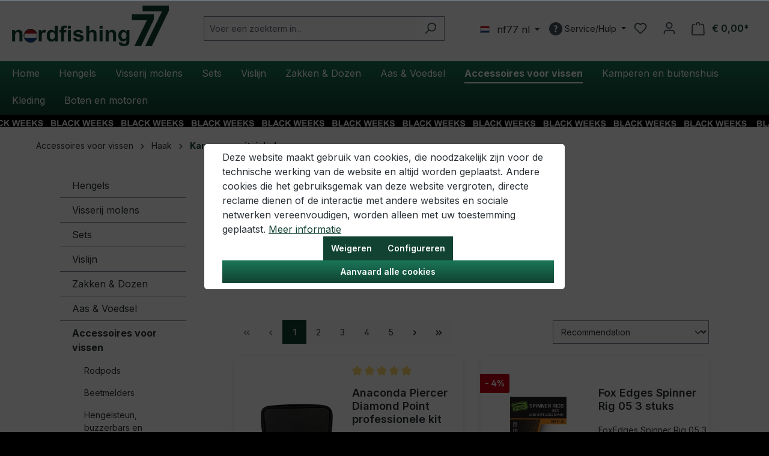

--- FILE ---
content_type: text/html; charset=UTF-8
request_url: https://www.nordfishing77.at/nl/accessoires-voor-vissen/haak/karper-en-witvishaken/
body_size: 44442
content:
<!DOCTYPE html>
<html lang="nl-NL"
      itemscope="itemscope"
      itemtype="https://schema.org/WebPage">


       
                            
    <head>
        
                                        <meta charset="utf-8">
            
                            <meta name="viewport"
                      content="width=device-width, initial-scale=1, shrink-to-fit=no">
            
                                <meta name="author"
                      content="">
                <meta name="robots"
                      content="index,follow">
                <meta name="revisit-after"
                      content="15 days">
                <meta name="keywords"
                      content="">
                <meta name="description"
                      content="Karpfen- &amp; Friedfischhaken: Riesige Auswahl und Top-Preise. Alles auf Lager. Jetzt bei Nordfishing77 bestellen!">
            
    <meta property="77540fe59ba2c30aa7156bf0fa3e823f" content="1">

                    
                        <meta property="og:type" content="website"/>
        
                    <meta property="og:site_name" content="nordfishing77"/>
        
                    <meta property="og:url" content="https://www.nordfishing77.at/nl/accessoires-voor-vissen/haak/karper-en-witvishaken/"/>
        
                                    <meta property="og:title" content="Karper- en witvishaken"/>
                    
                                    <meta property="og:description" content="Karpfen- &amp; Friedfischhaken: Riesige Auswahl und Top-Preise. Alles auf Lager. Jetzt bei Nordfishing77 bestellen!"/>
                    
                                    <meta property="og:image" content="https://nordfishing77.imgbo.lt/media/c1/b4/9d/1695736516/nordfishing77 Onlineshoplogo.png?ts=1695736572"/>
                    
                    <meta name="twitter:card" content="summary"/>
        
                    <meta name="twitter:site" content="nordfishing77"/>
        
                                    <meta property="twitter:title" content="Karper- en witvishaken"/>
                    
                                    <meta property="twitter:description" content="Karpfen- &amp; Friedfischhaken: Riesige Auswahl und Top-Preise. Alles auf Lager. Jetzt bei Nordfishing77 bestellen!"/>
                    
                                    <meta property="twitter:image" content="https://nordfishing77.imgbo.lt/media/c1/b4/9d/1695736516/nordfishing77 Onlineshoplogo.png?ts=1695736572"/>
                        
                            <meta itemprop="copyrightHolder"
                      content="nordfishing77">
                <meta itemprop="copyrightYear"
                      content="">
                <meta itemprop="isFamilyFriendly"
                      content="false">
                <meta itemprop="image"
                      content="https://nordfishing77.imgbo.lt/media/c1/b4/9d/1695736516/nordfishing77 Onlineshoplogo.png?ts=1695736572">
            
                                            <meta name="theme-color"
                      content="#fcfcfc">
                            
                                    <link rel="alternate" hreflang="en-GB" href="https://www.nordfishing77.at/en/fishing-accessories/hook/carp-coarse-fish-hooks/" />
                    <link rel="alternate" hreflang="de-CH" href="https://www.nordfishing77.at/ch_de/angelzubehoer/haken/karpfen-friedfischhaken/" />
                    <link rel="alternate" hreflang="fr" href="https://www.nordfishing77.at/be/accessoires-de-peche/hamecons-de-peche/hamecons-carpe/" />
                    <link rel="alternate" hreflang="nl" href="https://www.nordfishing77.at/be_NL/accessoires-voor-vissen/haak/karper-en-witvishaken/" />
                    <link rel="alternate" hreflang="de-DE" href="https://www.nordfishing77.at/de/angelzubehoer/haken/karpfen-friedfischhaken/" />
                    <link rel="alternate" hreflang="x-default" href="https://www.nordfishing77.at/nl/accessoires-voor-vissen/haak/karper-en-witvishaken/" />
                    <link rel="alternate" hreflang="nl-NL" href="https://www.nordfishing77.at/nl/accessoires-voor-vissen/haak/karper-en-witvishaken/" />
                    <link rel="alternate" hreflang="sl-SI" href="https://www.nordfishing77.at/si/ribiski-pribor/trnki/trnki-za-krapa/" />
                    <link rel="alternate" hreflang="de" href="https://www.nordfishing77.at/angelzubehoer/haken/karpfen-friedfischhaken/" />
                    <link rel="alternate" hreflang="cs-CZ" href="https://www.nordfishing77.at/cz/rybarske-doplnky/hacek/hacky-na-kapry/" />
                    <link rel="alternate" hreflang="bg-BG" href="https://www.nordfishing77.at/bg/aksesoari-za-ribolov/kuki/sharandzhiyski-kuki/" />
                    <link rel="alternate" hreflang="fr-FR" href="https://www.nordfishing77.at/fr/accessoires-de-peche/hamecons-de-peche/hamecons-carpe/" />
                    <link rel="alternate" hreflang="it-IT" href="https://www.nordfishing77.at/it_IT/accessori-per-la-pesca/gancio/ami-per-carpe-e-pesci-grossolani/" />
                    <link rel="alternate" hreflang="es-ES" href="https://www.nordfishing77.at/es/accesorios-de-pesca/gancho/anzuelos-para-carpas-y-peces-gruesos/" />
                    <link rel="alternate" hreflang="hr-HR" href="https://www.nordfishing77.at/hr/pribor-za-ribolov/udice/udice-za-sarana/" />
                    <link rel="alternate" hreflang="pl-PL" href="https://www.nordfishing77.at/pl/akcesoria-wedkarskie/haczyki/haczyki-karpiowe/" />
                    <link rel="alternate" hreflang="hu-HU" href="https://www.nordfishing77.at/hu/horgaszati-kiegeszitok/horgok/pontyozo-es-bekeshalas-horgok/" />
                    <link rel="alternate" hreflang="sk-SK" href="https://www.nordfishing77.at/sk/rybarske-doplnky/rybarske-haciky/haciky-na-kapry-a-ryby/" />
                    <link rel="alternate" hreflang="ro-RO" href="https://www.nordfishing77.at/ro/accesorii-de-pescuit/carlige/carlige-pentru-crap-si-peste-grosier/" />
                    

            <meta http-equiv="X-UA-Compatible" content="IE=edge,chrome=1" />
    

                
                    <script type="application/ld+json">
            [{"@context":"https:\/\/schema.org","@type":"BreadcrumbList","itemListElement":[{"@type":"ListItem","position":1,"name":"Home","item":"https:\/\/www.nordfishing77.at\/nl\/"},{"@type":"ListItem","position":2,"name":"Accessoires voor vissen","item":"https:\/\/www.nordfishing77.at\/nl\/accessoires-voor-vissen\/"},{"@type":"ListItem","position":3,"name":"Haak","item":"https:\/\/www.nordfishing77.at\/nl\/accessoires-voor-vissen\/haak\/"},{"@type":"ListItem","position":4,"name":"Karper- en witvishaken","item":"https:\/\/www.nordfishing77.at\/nl\/accessoires-voor-vissen\/haak\/karper-en-witvishaken\/"}]},{"@context":"https:\/\/schema.org","@type":"Organization"}]
        </script>
            

                    <link rel="shortcut icon"
                  href="https://nordfishing77.imgbo.lt/media/d2/58/c8/1695127272/nordfishing77 Favicon.png?ts=1695127273">
        
                                <link rel="apple-touch-icon"
                  href="https://nordfishing77.imgbo.lt/media/d2/58/c8/1695127272/nordfishing77 Favicon.png?ts=1695127273">
                    
        <link rel="canonical" href="https://www.nordfishing77.at/nl/accessoires-voor-vissen/haak/karper-en-witvishaken/" />
                    <title itemprop="name">Karper- en witvishaken</title>
        
                                                                                <link rel="stylesheet"
                      href="https://www.nordfishing77.at/theme/fcda984c03345a74a0f321104c40d66b/css/all.css?1762440396">
                                    

    
    
    
            <script type="application/javascript">window.moorlAnimationZIndex = "9000";</script>
    
    

    <style type="text/css">

        .flix-smb .icon-mail:before { content: '\e800'; }
        .flix-smb .icon-facebook:before { content: '\e801'; }
        .flix-smb .icon-flickr:before { content: '\e802'; }
        .flix-smb .icon-foursquare:before { content: '\e803'; }
        .flix-smb .icon-gplus:before { content: '\e804'; }
        .flix-smb .icon-instagram:before { content: '\e805'; }
        .flix-smb .icon-linkedin:before { content: '\e806'; }
        .flix-smb .icon-pinterest:before { content: '\e807'; }
        .flix-smb .icon-skype:before { content: '\e808'; }
        .flix-smb .icon-spotify:before { content: '\e809'; }
        .flix-smb .icon-tumblr:before { content: '\e80a'; }
        .flix-smb .icon-twitter:before { content: '\e80b'; }
        .flix-smb .icon-vimeo:before { content: '\e80c'; }
        .flix-smb .icon-vine:before { content: '\e80d'; }
        .flix-smb .icon-phone:before { content: '\e80e'; }
        .flix-smb .icon-wordpress:before { content: '\e80f'; }
        .flix-smb .icon-xing:before { content: '\e810'; }
        .flix-smb .icon-yelp:before { content: '\e811'; }
        .flix-smb .icon-youtube:before { content: '\e812'; }
        .flix-smb .icon-youtube-2:before { content: '\e813'; }
        .flix-smb .icon-patreon:before { content: '\e817'; }
        .flix-smb .icon-x:before { content: '\e818'; }
        .flix-smb .icon-rss:before { content: '\f09e'; }
        .flix-smb .icon-info:before { content: '\f129'; }
        .flix-smb .icon-twitch:before { content: '\f1e8'; }
        .flix-smb .icon-whatsapp:before { content: '\f232'; }
        .flix-smb .icon-soundcloud:before { content: '\f348'; }

        
        
        
                    .flix-smb--right, .flix-smb--left {
                top: 50%;
                -webkit-transform: translateY(-50%);
                -ms-transform: translateY(-50%);
                transform: translateY(-50%);
            }
        
        .flix-smb__list {
            font-size: 100%;
                            gap: 1px;
                    }

        

        
        
                                                                                .flix-smb__el--facebook {
                            background-color: #3B5998;
                            color: #ffffff;
                            border-color: #d3d3d3;
                        }
                                                            .flix-smb__el--facebook .flix-smb__link {
                        color: #ffffff !important;
                    }
                                                                                        .flix-smb__el--instagram {
                            background-color: #517fa4;
                            color: #ffffff;
                            border-color: #d3d3d3;
                        }
                                                            .flix-smb__el--instagram .flix-smb__link {
                        color: #ffffff !important;
                    }
                                                                                                                                                                            .flix-smb__el--youtube {
                            background-color: #e52d27;
                            color: #ffffff;
                            border-color: #d3d3d3;
                        }
                                                            .flix-smb__el--youtube .flix-smb__link {
                        color: #ffffff !important;
                    }
                                                                                                                                                                                                                                                                                                                                                                                                                                                                                                                                                                                                                                        
            </style>


                    
    <script>
        window.features = {"V6_5_0_0":true,"v6.5.0.0":true,"V6_6_0_0":true,"v6.6.0.0":true,"V6_7_0_0":false,"v6.7.0.0":false,"ADDRESS_SELECTION_REWORK":false,"address.selection.rework":false,"DISABLE_VUE_COMPAT":false,"disable.vue.compat":false,"ACCESSIBILITY_TWEAKS":false,"accessibility.tweaks":false,"ADMIN_VITE":false,"admin.vite":false,"TELEMETRY_METRICS":false,"telemetry.metrics":false,"PERFORMANCE_TWEAKS":false,"performance.tweaks":false,"CACHE_REWORK":false,"cache.rework":false,"SSO":false,"sso":false,"FEATURE_SWAGCMSEXTENSIONS_1":true,"feature.swagcmsextensions.1":true,"FEATURE_SWAGCMSEXTENSIONS_2":true,"feature.swagcmsextensions.2":true,"FEATURE_SWAGCMSEXTENSIONS_8":true,"feature.swagcmsextensions.8":true,"FEATURE_SWAGCMSEXTENSIONS_63":true,"feature.swagcmsextensions.63":true,"RULE_BUILDER":true,"rule.builder":true,"FLOW_BUILDER":true,"flow.builder":true,"ADVANCED_SEARCH":true,"advanced.search":true,"RETURNS_MANAGEMENT":true,"returns.management":true,"TEXT_GENERATOR":true,"text.generator":true,"CHECKOUT_SWEETENER":true,"checkout.sweetener":true,"IMAGE_CLASSIFICATION":true,"image.classification":true,"PROPERTY_EXTRACTOR":true,"property.extractor":true,"REVIEW_SUMMARY":true,"review.summary":true,"REVIEW_TRANSLATOR":true,"review.translator":true,"CONTENT_GENERATOR":true,"content.generator":true,"EXPORT_ASSISTANT":true,"export.assistant":true,"QUICK_ORDER":true,"quick.order":true,"EMPLOYEE_MANAGEMENT":true,"employee.management":true,"QUOTE_MANAGEMENT":true,"quote.management":true,"CAPTCHA":true,"captcha":true,"NATURAL_LANGUAGE_SEARCH":true,"natural.language.search":true,"IMAGE_UPLOAD_SEARCH":true,"image.upload.search":true,"ORDER_APPROVAL":true,"order.approval":true,"SPATIAL_CMS_ELEMENT":true,"spatial.cms.element":true,"SHOPPING_LISTS":true,"shopping.lists":true,"TEXT_TO_IMAGE_GENERATION":true,"text.to.image.generation":true,"SPATIAL_SCENE_EDITOR":false,"spatial.scene.editor":false};
    </script>
        
                    <!-- WbmTagManagerAnalytics Head Snippet Start -->
                                            
            <script>
                                    window.gtagActive = true;
                    window.gtagURL = 'https://www.googletagmanager.com/gtag/js?id=G-M8YPF8SJM0';
                    window.controllerName = 'navigation';
                    window.actionName = 'index';
                    window.trackOrders = '1';
                    window.gtagTrackingId = 'G-M8YPF8SJM0';
                    window.dataLayer = window.dataLayer || [];
                    window.gtagConfig = {
                        'anonymize_ip': '1',
                        'cookie_domain': 'none',
                        'cookie_prefix': '_swag_ga',
                    };

                    function gtag() { dataLayer.push(arguments); }
                            </script>
            

    <script>
        window.dataLayer = window.dataLayer || [];
        function gtag() { dataLayer.push(arguments); }

        (() => {
            const analyticsStorageEnabled = document.cookie.split(';').some((item) => item.trim().includes('google-analytics-enabled=1'));
            const adsEnabled = document.cookie.split(';').some((item) => item.trim().includes('google-ads-enabled=1'));

            // Always set a default consent for consent mode v2
            gtag('consent', 'default', {
                'ad_user_data': adsEnabled ? 'granted' : 'denied',
                'ad_storage': adsEnabled ? 'granted' : 'denied',
                'ad_personalization': adsEnabled ? 'granted' : 'denied',
                'analytics_storage': analyticsStorageEnabled ? 'granted' : 'denied'
            });
        })();
    </script>

                <script>
            window.dataLayer = window.dataLayer || [];
            function gtag() { dataLayer.push(arguments); }
            gtag('consent', 'default', {
                'ad_user_data': 'denied',
                'ad_storage': 'denied',
                'ad_personalization': 'denied',
                'analytics_storage': 'denied'
            });
        </script>
            

            <script id="wbmTagMangerDefine" type="text/javascript">
            let gtmIsTrackingProductClicks = Boolean(1),
                gtmIsTrackingAddToWishlistClicks = Boolean(),
                gtmContainerId = 'GTM-MZVXLTF',
                hasSWConsentSupport = Boolean(1);
            window.wbmScriptIsSet = false;
            window.dataLayer = window.dataLayer || [];
            window.dataLayer.push({"event":"user","id":null});
        </script>

        <script id="wbmTagMangerDataLayer" type="text/javascript">
            window.dataLayer.push({ ecommerce: null });
            window.dataLayer.push({"google_tag_params":{"ecomm_prodid":["2400555","CCR198","T6120","2212302","2401704","2D-J051-008","2D-J051-004","CCR205","T6093","T6503","25801","T6087","T6505","T6101","T6108","T6109","T6123","T6133","T6135","T6169"],"ecomm_category":"Karper- en witvishaken","ecomm_pagetype":"category"}});

            
                

            
            let onEventDataLayer = JSON.parse('[{"event":"view_item_list","ecommerce":{"item_list_name":"Category: Karper- en witvishaken","items":[{"price":38.09,"index":0,"item_id":"2400555","item_brand":"Anaconda","item_list_id":"category_4fddc02eaf7d45708b9d1d870f76f6da","item_category":"","item_name":"Anaconda Piercer Diamond Point professionele kit","item_variant":"","item_list_name":"Category: Karper- en witvishaken"},{"price":5.82,"index":1,"item_id":"CCR198","item_brand":"Fox","item_list_id":"category_4fddc02eaf7d45708b9d1d870f76f6da","item_category":"","item_name":"Fox Edges Spinner Rig 05 3 stuks","item_variant":"","item_list_name":"Category: Karper- en witvishaken"},{"price":3.8,"index":2,"item_id":"T6120","item_brand":"Nash","item_list_id":"category_4fddc02eaf7d45708b9d1d870f76f6da","item_category":"","item_name":"Nash Twister lange schacht maat 7","item_variant":"","item_list_name":"Category: Karper- en witvishaken"},{"price":1.98,"index":3,"item_id":"2212302","item_brand":"Anaconda","item_list_id":"category_4fddc02eaf7d45708b9d1d870f76f6da","item_category":"","item_name":"Anaconda Ready D-Rig Haak Gr\u00f6\u00dfe 02","item_variant":"","item_list_name":"Category: Karper- en witvishaken"},{"price":4.4,"index":4,"item_id":"2401704","item_brand":"Anaconda","item_list_id":"category_4fddc02eaf7d45708b9d1d870f76f6da","item_category":"","item_name":"Anaconda Piercer Haak Wide Gape Micro Barb Maat 04","item_variant":"","item_list_name":"Category: Karper- en witvishaken"},{"price":2.8,"index":5,"item_id":"2D-J051-008","item_brand":"Pelzer","item_list_id":"category_4fddc02eaf7d45708b9d1d870f76f6da","item_category":"","item_name":"Pelzer Hakenspieler Mittellanger Schacht 8","item_variant":"","item_list_name":"Category: Karper- en witvishaken"},{"price":2.8,"index":6,"item_id":"2D-J051-004","item_brand":"Pelzer","item_list_id":"category_4fddc02eaf7d45708b9d1d870f76f6da","item_category":"","item_name":"Pelzer Player Haak Med Shank 4","item_variant":"","item_list_name":"Category: Karper- en witvishaken"},{"price":5.82,"index":7,"item_id":"CCR205","item_brand":"Fox","item_list_id":"category_4fddc02eaf7d45708b9d1d870f76f6da","item_category":"","item_name":"Fox Carp Ready Rigs Fluoro D-Rig 06 3 St\u00fcck","item_variant":"","item_list_name":"Category: Karper- en witvishaken"},{"price":5.82,"index":8,"item_id":"T6093","item_brand":"Nash","item_list_id":"category_4fddc02eaf7d45708b9d1d870f76f6da","item_category":"","item_name":"Nash Chod Claw Maat 6 10 Stuks","item_variant":"","item_list_name":"Category: Karper- en witvishaken"},{"price":6.63,"index":9,"item_id":"T6503","item_brand":"Nash","item_list_id":"category_4fddc02eaf7d45708b9d1d870f76f6da","item_category":"","item_name":"Nash Twister Long Shank X Micro Barbed Maat 2","item_variant":"","item_list_name":"Category: Karper- en witvishaken"},{"price":2.8,"index":10,"item_id":"25801","item_brand":"PB Products","item_list_id":"category_4fddc02eaf7d45708b9d1d870f76f6da","item_category":"","item_name":"PB Products Barbless Combi Rig Soft Maat 6","item_variant":"","item_list_name":"Category: Karper- en witvishaken"},{"price":5.82,"index":11,"item_id":"T6087","item_brand":"Nash","item_list_id":"category_4fddc02eaf7d45708b9d1d870f76f6da","item_category":"","item_name":"Nash Chod Claw Size 6 Barbless 10 stuks","item_variant":"","item_list_name":"Category: Karper- en witvishaken"},{"price":6.63,"index":12,"item_id":"T6505","item_brand":"Nash","item_list_id":"category_4fddc02eaf7d45708b9d1d870f76f6da","item_category":"","item_name":"Nash Twister Long Shank X Micro Barbed Maat 6","item_variant":"","item_list_name":"Category: Karper- en witvishaken"},{"price":5.82,"index":13,"item_id":"T6101","item_brand":"Nash","item_list_id":"category_4fddc02eaf7d45708b9d1d870f76f6da","item_category":"","item_name":"Nash Chod Twister maat 4","item_variant":"","item_list_name":"Category: Karper- en witvishaken"},{"price":5.82,"index":14,"item_id":"T6108","item_brand":"Nash","item_list_id":"category_4fddc02eaf7d45708b9d1d870f76f6da","item_category":"","item_name":"Nash Twister-maat 2","item_variant":"","item_list_name":"Category: Karper- en witvishaken"},{"price":5.82,"index":15,"item_id":"T6109","item_brand":"Nash","item_list_id":"category_4fddc02eaf7d45708b9d1d870f76f6da","item_category":"","item_name":"Nash Twister maat 4","item_variant":"","item_list_name":"Category: Karper- en witvishaken"},{"price":4.8,"index":16,"item_id":"T6123","item_brand":"Nash","item_list_id":"category_4fddc02eaf7d45708b9d1d870f76f6da","item_category":"","item_name":"Nash Fang X-maat 1","item_variant":"","item_list_name":"Category: Karper- en witvishaken"},{"price":5.82,"index":17,"item_id":"T6133","item_brand":"Nash","item_list_id":"category_4fddc02eaf7d45708b9d1d870f76f6da","item_category":"","item_name":"Nash klauw maat 4","item_variant":"","item_list_name":"Category: Karper- en witvishaken"},{"price":5.82,"index":18,"item_id":"T6135","item_brand":"Nash","item_list_id":"category_4fddc02eaf7d45708b9d1d870f76f6da","item_category":"","item_name":"Nash klauw maat 6","item_variant":"","item_list_name":"Category: Karper- en witvishaken"},{"price":4.8,"index":19,"item_id":"T6169","item_brand":"Nash","item_list_id":"category_4fddc02eaf7d45708b9d1d870f76f6da","item_category":"","item_name":"Nash Fang X weerhaakloze maat 5","item_variant":"","item_list_name":"Category: Karper- en witvishaken"}],"item_list_id":"category_4fddc02eaf7d45708b9d1d870f76f6da"}}]');
                    </script>    
                        <script id="wbmTagManger" type="text/javascript" >
                function getCookie(name) {
                    var cookieMatch = document.cookie.match(name + '=(.*?)(;|$)');
                    return cookieMatch && decodeURI(cookieMatch[1]);
                }

                let gtmCookieSet = getCookie('wbm-tagmanager-enabled');
                
                let googleTag = function(w,d,s,l,i){w[l]=w[l]||[];w[l].push({'gtm.start':new Date().getTime(),event:'gtm.js'});var f=d.getElementsByTagName(s)[0],j=d.createElement(s),dl=l!='dataLayer'?'&l='+l:'';j.async=true;j.src='https://www.googletagmanager.com/gtm.js?id='+i+dl+'';f.parentNode.insertBefore(j,f);};
                

                if (hasSWConsentSupport && gtmCookieSet === null) {
                    window.wbmGoogleTagmanagerId = gtmContainerId;
                    window.wbmScriptIsSet = false;
                    window.googleTag = googleTag;
                } else {
                    window.wbmScriptIsSet = true;
                    googleTag(window, document, 'script', 'dataLayer', gtmContainerId);
                    googleTag = null;

                    window.dataLayer = window.dataLayer || [];
                    function gtag() { dataLayer.push(arguments); }

                    if (hasSWConsentSupport) {
                        (() => {
                            const analyticsStorageEnabled = document.cookie.split(';').some((item) => item.trim().includes('google-analytics-enabled=1'));
                            const adsEnabled = document.cookie.split(';').some((item) => item.trim().includes('google-ads-enabled=1'));

                            gtag('consent', 'update', {
                                'ad_storage': adsEnabled ? 'granted' : 'denied',
                                'ad_user_data': adsEnabled ? 'granted' : 'denied',
                                'ad_personalization': adsEnabled ? 'granted' : 'denied',
                                'analytics_storage': analyticsStorageEnabled ? 'granted' : 'denied'
                            });
                        })();
                    }
                }

                
            </script><!-- WbmTagManagerAnalytics Head Snippet End -->
            
                                
            

    
                
                                    <script>
                    window.useDefaultCookieConsent = true;
                </script>
                    
                                            <script>
                window.activeNavigationId = '4fddc02eaf7d45708b9d1d870f76f6da';
                window.router = {
                    'frontend.cart.offcanvas': '/nl/checkout/offcanvas',
                    'frontend.cookie.offcanvas': '/nl/cookie/offcanvas',
                    'frontend.checkout.finish.page': '/nl/checkout/finish',
                    'frontend.checkout.info': '/nl/widgets/checkout/info',
                    'frontend.menu.offcanvas': '/nl/widgets/menu/offcanvas',
                    'frontend.cms.page': '/nl/widgets/cms',
                    'frontend.cms.navigation.page': '/nl/widgets/cms/navigation',
                    'frontend.account.addressbook': '/nl/widgets/account/address-book',
                    'frontend.country.country-data': '/nl/country/country-state-data',
                    'frontend.app-system.generate-token': '/nl/app-system/Placeholder/generate-token',
                    };
                window.salesChannelId = '90a3976776c2414da9a37b13faeb3fd0';
            </script>
        

        
    <script>
        window.router['widgets.swag.cmsExtensions.quickview'] = '/nl/swag/cms-extensions/quickview';
        window.router['widgets.swag.cmsExtensions.quickview.variant'] = '/nl/swag/cms-extensions/quickview/variant';
    </script>


    
    
    <script>
        // Get full path for Analytics by name. Insert JS in the head.
        window.router['frontend.nosto.analytics-tracking'] = '/nl/nosto/analytics-tracking';
    </script>

                                <script>
                
                window.breakpoints = {"xs":0,"sm":576,"md":768,"lg":992,"xl":1200,"xxl":1400};
            </script>
        
                                    <script>
                    window.customerLoggedInState = 0;

                    window.wishlistEnabled = 1;
                </script>
                    
                        
                            <script>
                window.themeAssetsPublicPath = 'https://www.nordfishing77.at/theme/01979d7af10e72c1aea74a3b78709802/assets/';
            </script>
        
                        
    <script>
        window.validationMessages = {"required":"De invoer mag niet leeg zijn.","email":"Ongeldig e-mailadres. E-mailadressen moeten het formaat `user@example.com` hebben en een `@` en een `.` bevatten.","confirmation":"De invoer is niet identiek.","minLength":"De invoer is te kort."};
    </script>
        
        
                                                    <script>
                        window.themeJsPublicPath = 'https://www.nordfishing77.at/theme/fcda984c03345a74a0f321104c40d66b/js/';
                    </script>
                                            <script type="text/javascript" src="https://www.nordfishing77.at/theme/fcda984c03345a74a0f321104c40d66b/js/storefront/storefront.js?1762440396" defer></script>
                                            <script type="text/javascript" src="https://www.nordfishing77.at/theme/fcda984c03345a74a0f321104c40d66b/js/swag-b2b-platform/swag-b2b-platform.js?1762440396" defer></script>
                                            <script type="text/javascript" src="https://www.nordfishing77.at/theme/fcda984c03345a74a0f321104c40d66b/js/swag-cms-extensions/swag-cms-extensions.js?1762440396" defer></script>
                                            <script type="text/javascript" src="https://www.nordfishing77.at/theme/fcda984c03345a74a0f321104c40d66b/js/subscription/subscription.js?1762440396" defer></script>
                                            <script type="text/javascript" src="https://www.nordfishing77.at/theme/fcda984c03345a74a0f321104c40d66b/js/checkout-sweetener/checkout-sweetener.js?1762440396" defer></script>
                                            <script type="text/javascript" src="https://www.nordfishing77.at/theme/fcda984c03345a74a0f321104c40d66b/js/text-translator/text-translator.js?1762440396" defer></script>
                                            <script type="text/javascript" src="https://www.nordfishing77.at/theme/fcda984c03345a74a0f321104c40d66b/js/employee-management/employee-management.js?1762440396" defer></script>
                                            <script type="text/javascript" src="https://www.nordfishing77.at/theme/fcda984c03345a74a0f321104c40d66b/js/quick-order/quick-order.js?1762440396" defer></script>
                                            <script type="text/javascript" src="https://www.nordfishing77.at/theme/fcda984c03345a74a0f321104c40d66b/js/advanced-search/advanced-search.js?1762440396" defer></script>
                                            <script type="text/javascript" src="https://www.nordfishing77.at/theme/fcda984c03345a74a0f321104c40d66b/js/captcha/captcha.js?1762440396" defer></script>
                                            <script type="text/javascript" src="https://www.nordfishing77.at/theme/fcda984c03345a74a0f321104c40d66b/js/quote-management/quote-management.js?1762440396" defer></script>
                                            <script type="text/javascript" src="https://www.nordfishing77.at/theme/fcda984c03345a74a0f321104c40d66b/js/a-i-search/a-i-search.js?1762440396" defer></script>
                                            <script type="text/javascript" src="https://www.nordfishing77.at/theme/fcda984c03345a74a0f321104c40d66b/js/spatial-cms-element/spatial-cms-element.js?1762440396" defer></script>
                                            <script type="text/javascript" src="https://www.nordfishing77.at/theme/fcda984c03345a74a0f321104c40d66b/js/order-approval/order-approval.js?1762440396" defer></script>
                                            <script type="text/javascript" src="https://www.nordfishing77.at/theme/fcda984c03345a74a0f321104c40d66b/js/shopping-list/shopping-list.js?1762440396" defer></script>
                                            <script type="text/javascript" src="https://www.nordfishing77.at/theme/fcda984c03345a74a0f321104c40d66b/js/swag-amazon-pay/swag-amazon-pay.js?1762440396" defer></script>
                                            <script type="text/javascript" src="https://www.nordfishing77.at/theme/fcda984c03345a74a0f321104c40d66b/js/neno-cms-sliders/neno-cms-sliders.js?1762440396" defer></script>
                                            <script type="text/javascript" src="https://www.nordfishing77.at/theme/fcda984c03345a74a0f321104c40d66b/js/frosh-platform-share-basket/frosh-platform-share-basket.js?1762440396" defer></script>
                                            <script type="text/javascript" src="https://www.nordfishing77.at/theme/fcda984c03345a74a0f321104c40d66b/js/moorl-foundation/moorl-foundation.js?1762440396" defer></script>
                                            <script type="text/javascript" src="https://www.nordfishing77.at/theme/fcda984c03345a74a0f321104c40d66b/js/moorl-sign-in/moorl-sign-in.js?1762440396" defer></script>
                                            <script type="text/javascript" src="https://www.nordfishing77.at/theme/fcda984c03345a74a0f321104c40d66b/js/loyxx-s-w6-category-tree-teaser/loyxx-s-w6-category-tree-teaser.js?1762440396" defer></script>
                                            <script type="text/javascript" src="https://www.nordfishing77.at/theme/fcda984c03345a74a0f321104c40d66b/js/cbax-modul-manufacturers/cbax-modul-manufacturers.js?1762440396" defer></script>
                                            <script type="text/javascript" src="https://www.nordfishing77.at/theme/fcda984c03345a74a0f321104c40d66b/js/frosh-lazy-sizes/frosh-lazy-sizes.js?1762440396" defer></script>
                                            <script type="text/javascript" src="https://www.nordfishing77.at/theme/fcda984c03345a74a0f321104c40d66b/js/solid-product-videos/solid-product-videos.js?1762440396" defer></script>
                                            <script type="text/javascript" src="https://www.nordfishing77.at/theme/fcda984c03345a74a0f321104c40d66b/js/moorl-captcha/moorl-captcha.js?1762440396" defer></script>
                                            <script type="text/javascript" src="https://www.nordfishing77.at/theme/fcda984c03345a74a0f321104c40d66b/js/zeobv-store-switcher/zeobv-store-switcher.js?1762440396" defer></script>
                                            <script type="text/javascript" src="https://www.nordfishing77.at/theme/fcda984c03345a74a0f321104c40d66b/js/acris-gpsr-c-s/acris-gpsr-c-s.js?1762440396" defer></script>
                                            <script type="text/javascript" src="https://www.nordfishing77.at/theme/fcda984c03345a74a0f321104c40d66b/js/klavi-overd/klavi-overd.js?1762440396" defer></script>
                                            <script type="text/javascript" src="https://www.nordfishing77.at/theme/fcda984c03345a74a0f321104c40d66b/js/patworx-cashpresso6/patworx-cashpresso6.js?1762440396" defer></script>
                                            <script type="text/javascript" src="https://www.nordfishing77.at/theme/fcda984c03345a74a0f321104c40d66b/js/weedesign-web-accessibility/weedesign-web-accessibility.js?1762440396" defer></script>
                                            <script type="text/javascript" src="https://www.nordfishing77.at/theme/fcda984c03345a74a0f321104c40d66b/js/wbm-tag-manager-analytics/wbm-tag-manager-analytics.js?1762440396" defer></script>
                                            <script type="text/javascript" src="https://www.nordfishing77.at/theme/fcda984c03345a74a0f321104c40d66b/js/m-d-s-i-field-length-limit/m-d-s-i-field-length-limit.js?1762440396" defer></script>
                                            <script type="text/javascript" src="https://www.nordfishing77.at/theme/fcda984c03345a74a0f321104c40d66b/js/nosto-integration/nosto-integration.js?1762440396" defer></script>
                                            <script type="text/javascript" src="https://www.nordfishing77.at/theme/fcda984c03345a74a0f321104c40d66b/js/syn-one-signal-six/syn-one-signal-six.js?1762440396" defer></script>
                                            <script type="text/javascript" src="https://www.nordfishing77.at/theme/fcda984c03345a74a0f321104c40d66b/js/zeobv-mobile-action-bar/zeobv-mobile-action-bar.js?1762440396" defer></script>
                                            <script type="text/javascript" src="https://www.nordfishing77.at/theme/fcda984c03345a74a0f321104c40d66b/js/nordfishing-theme/nordfishing-theme.js?1762440396" defer></script>
                                                        

    
        
        
        
        
    
        
                            

                                
    <script>
        window.mollie_javascript_use_shopware = '0'
    </script>

            <script type="text/javascript" src="https://www.nordfishing77.at/bundles/molliepayments/mollie-payments.js?1762155895" defer></script>
    

    </head>

   
        <body class="is-ctl-navigation is-act-index">

            
                
    
    
            <div id="page-top" class="skip-to-content bg-primary-subtle text-primary-emphasis overflow-hidden" tabindex="-1">
            <div class="container skip-to-content-container d-flex justify-content-center visually-hidden-focusable">
                                                                                        <a href="#content-main" class="skip-to-content-link d-inline-flex text-decoration-underline m-1 p-2 fw-bold gap-2">
                                Ga naar de hoofdinhoud
                            </a>
                                            
                                                                        <a href="#header-main-search-input" class="skip-to-content-link d-inline-flex text-decoration-underline m-1 p-2 fw-bold gap-2 d-none d-sm-block">
                                Ga naar de zoekopdracht
                            </a>
                                            
                                                                        <a href="#main-navigation-menu" class="skip-to-content-link d-inline-flex text-decoration-underline m-1 p-2 fw-bold gap-2 d-none d-lg-block">
                                Ga naar de hoofdnavigatie
                            </a>
                                                                        </div>
        </div>
        
                                                                            <noscript>
                <iframe src="https://www.googletagmanager.com/ns.html?id=GTM-MZVXLTF"
                        height="0"
                        width="0"
                        style="display:none;visibility:hidden"
                        title="Google Tagmanager">

                </iframe>
            </noscript>
            
                <noscript class="noscript-main">
                
    <div role="alert"
         aria-live="polite"
                  class="alert alert-info alert-has-icon">
                                                                        
                                                                                                                                                                    <span class="icon icon-info" aria-hidden="true">
                                        <svg xmlns="http://www.w3.org/2000/svg" xmlns:xlink="http://www.w3.org/1999/xlink" width="24" height="24" viewBox="0 0 24 24"><defs><path d="M12 7c.5523 0 1 .4477 1 1s-.4477 1-1 1-1-.4477-1-1 .4477-1 1-1zm1 9c0 .5523-.4477 1-1 1s-1-.4477-1-1v-5c0-.5523.4477-1 1-1s1 .4477 1 1v5zm11-4c0 6.6274-5.3726 12-12 12S0 18.6274 0 12 5.3726 0 12 0s12 5.3726 12 12zM12 2C6.4772 2 2 6.4772 2 12s4.4772 10 10 10 10-4.4772 10-10S17.5228 2 12 2z" id="icons-default-info" /></defs><use xlink:href="#icons-default-info" fill="#758CA3" fill-rule="evenodd" /></svg>
                    </span>
    
                                                        
                                    
                    <div class="alert-content-container">
                                                    
                                                        <div class="alert-content">                                                    Om alle functies van onze shop te kunnen gebruiken, adviseren wij u om Javascript in uw browser in te schakelen.
                                                                </div>                
                                                                </div>
            </div>
            </noscript>
        

                                                            
    
                <header class="header-main">
                                            
                            <div class="container">
                                 
				
    
            <div class="row align-items-center header-row">
                            <div class="col-12 col-lg-auto header-logo-col pb-sm-2 my-3 m-lg-0">
                        <div class="header-logo-main text-center">
                    <a class="header-logo-main-link"
               href="/nl/"
               title="Naar de startpagina">
                
                <picture class="header-logo-picture">
                                <img src="https://nordfishing77.imgbo.lt/media/fb/4f/95/1712221484/nordfishing77%20Logo%20Sprachshop%20Niederlande.png?ts=1712221484"
                         alt="Naar de startpagina"
                         class="img-fluid header-logo-main-img"/>
                    </picture>
                </a>
            </div>
                </div>
            
                                        <div class="col-12 order-2 col-sm order-sm-1 header-search-col">
                    <div class="row">
                        <div class="col-sm-auto d-none d-sm-block d-lg-none">
                                                            <div class="nav-main-toggle">
                                                                            <button
                                            class="btn nav-main-toggle-btn header-actions-btn"
                                            type="button"
                                            data-off-canvas-menu="true"
                                            aria-label="Menu"
                                        >
                                                                                                                                                                                                            <span class="icon icon-stack">
                                        <svg xmlns="http://www.w3.org/2000/svg" xmlns:xlink="http://www.w3.org/1999/xlink" width="24" height="24" viewBox="0 0 24 24"><defs><path d="M3 13c-.5523 0-1-.4477-1-1s.4477-1 1-1h18c.5523 0 1 .4477 1 1s-.4477 1-1 1H3zm0-7c-.5523 0-1-.4477-1-1s.4477-1 1-1h18c.5523 0 1 .4477 1 1s-.4477 1-1 1H3zm0 14c-.5523 0-1-.4477-1-1s.4477-1 1-1h18c.5523 0 1 .4477 1 1s-.4477 1-1 1H3z" id="icons-default-stack" /></defs><use xlink:href="#icons-default-stack" fill="#758CA3" fill-rule="evenodd" /></svg>
                    </span>
    
                                                                                        </button>
                                                                    </div>
                                                    </div>
                        <div class="col">
                            
    <div class="collapse"
         id="searchCollapse">
        <div class="header-search my-2 m-sm-auto">
                
    
                    <form action="/nl/search"
                      method="get"
                      data-search-widget="true"
                      data-search-widget-options="{&quot;searchWidgetMinChars&quot;:2}"
                      data-url="/nl/suggest?search="
                      class="header-search-form">
                                            <div class="input-group">
                                                            <input
                                    type="search"
                                    id="header-main-search-input"
                                    name="search"
                                    class="form-control header-search-input"
                                    autocomplete="off"
                                    autocapitalize="off"
                                    placeholder="Voer een zoekterm in..."
                                    aria-label="Voer een zoekterm in..."
                                    role="combobox"
                                    aria-autocomplete="list"
                                    aria-controls="search-suggest-listbox"
                                    aria-expanded="false"
                                    aria-describedby="search-suggest-result-info"
                                    value="">
                            
                                                            <button type="submit"
                                        class="btn header-search-btn"
                                        aria-label="Zoeken">
                                    <span class="header-search-icon">
                                                                                                                                                        <span class="icon icon-search">
                                        <svg xmlns="http://www.w3.org/2000/svg" xmlns:xlink="http://www.w3.org/1999/xlink" width="24" height="24" viewBox="0 0 24 24"><defs><path d="M10.0944 16.3199 4.707 21.707c-.3905.3905-1.0237.3905-1.4142 0-.3905-.3905-.3905-1.0237 0-1.4142L8.68 14.9056C7.6271 13.551 7 11.8487 7 10c0-4.4183 3.5817-8 8-8s8 3.5817 8 8-3.5817 8-8 8c-1.8487 0-3.551-.627-4.9056-1.6801zM15 16c3.3137 0 6-2.6863 6-6s-2.6863-6-6-6-6 2.6863-6 6 2.6863 6 6 6z" id="icons-default-search" /></defs><use xlink:href="#icons-default-search" fill="#758CA3" fill-rule="evenodd" /></svg>
                    </span>
    
                                        </span>
                                </button>
                            
                                                            <button class="btn header-close-btn js-search-close-btn d-none"
                                        type="button"
                                        aria-label="De dropdown-zoekopdracht sluiten">
                                    <span class="header-close-icon">
                                                                                                                                                        <span class="icon icon-x">
                                        <svg xmlns="http://www.w3.org/2000/svg" xmlns:xlink="http://www.w3.org/1999/xlink" width="24" height="24" viewBox="0 0 24 24"><defs><path d="m10.5858 12-7.293-7.2929c-.3904-.3905-.3904-1.0237 0-1.4142.3906-.3905 1.0238-.3905 1.4143 0L12 10.5858l7.2929-7.293c.3905-.3904 1.0237-.3904 1.4142 0 .3905.3906.3905 1.0238 0 1.4143L13.4142 12l7.293 7.2929c.3904.3905.3904 1.0237 0 1.4142-.3906.3905-1.0238.3905-1.4143 0L12 13.4142l-7.2929 7.293c-.3905.3904-1.0237.3904-1.4142 0-.3905-.3906-.3905-1.0238 0-1.4143L10.5858 12z" id="icons-default-x" /></defs><use xlink:href="#icons-default-x" fill="#758CA3" fill-rule="evenodd" /></svg>
                    </span>
    
                                        </span>
                                </button>
                                                    </div>
                                    </form>
            
        </div>
    </div>
                        </div>
                    </div>
                </div>
            
    
                            <div class="col-12 order-1 col-sm-auto order-sm-2 header-actions-col">
                    <div class="row g-0">
                                                    <div class="col d-sm-none">
                                <div class="menu-button">
                                                                            <button
                                            class="btn nav-main-toggle-btn header-actions-btn"
                                            type="button"
                                            data-off-canvas-menu="true"
                                            aria-label="Menu"
                                        >
                                                                                                                                                                                                            <span class="icon icon-stack">
                                        <svg xmlns="http://www.w3.org/2000/svg" xmlns:xlink="http://www.w3.org/1999/xlink" width="24" height="24" viewBox="0 0 24 24"><use xlink:href="#icons-default-stack" fill="#758CA3" fill-rule="evenodd" /></svg>
                    </span>
    
                                                                                        </button>
                                                                    </div>
                            </div>
                        
                        
                        
                                                                                    
                                 <div class="col-auto">
                                        
    <div class="top-bar d-none d-lg-block">
                                                    <nav class="top-bar-nav"
                     aria-label="Shop-instellingen">
                                            
	        <div class="top-bar-nav-item top-bar-language">
                <div class="language-form">
        <div class="languages-menu dropdown">
                                                <button class="btn dropdown-toggle top-bar-nav-btn" type="button" data-bs-toggle="dropdown"
                            data-bs-toggle="dropdown" aria-haspopup="true" aria-expanded="false" aria-label="Selecteer taal">
                                                    <div class="top-bar-list-icon language-flag country-nl"></div>
                                                <span class="top-bar-nav-text">nf77 nl</span>
                    </button>
                                                        <div class="top-bar-list dropdown-menu dropdown-menu-right"
                     aria-labelledby="languagesDropdown-">
                                            <div class="top-bar-list-item dropdown-item" title="nf77 at">
                            <label class="top-bar-list-label" onclick="window.location = 'https://www.nordfishing77.at/angelzubehoer/haken/karpfen-friedfischhaken/'">
                                                                    <div class="top-bar-list-icon language-flag country-at"></div>
                                
                                <span class="store-name">nf77 at</span>
                            </label>
                        </div>
                                            <div class="top-bar-list-item dropdown-item" title="nf77 bg">
                            <label class="top-bar-list-label" onclick="window.location = 'https://www.nordfishing77.at/bg/aksesoari-za-ribolov/kuki/sharandzhiyski-kuki/'">
                                                                    <div class="top-bar-list-icon language-flag country-bg"></div>
                                
                                <span class="store-name">nf77 bg</span>
                            </label>
                        </div>
                                            <div class="top-bar-list-item dropdown-item" title="nf77 ch">
                            <label class="top-bar-list-label" onclick="window.location = 'https://www.nordfishing77.at/ch_de/angelzubehoer/haken/karpfen-friedfischhaken/'">
                                                                    <div class="top-bar-list-icon language-flag country-ch"></div>
                                
                                <span class="store-name">nf77 ch</span>
                            </label>
                        </div>
                                            <div class="top-bar-list-item dropdown-item" title="nf77 cz">
                            <label class="top-bar-list-label" onclick="window.location = 'https://www.nordfishing77.at/cz/rybarske-doplnky/hacek/hacky-na-kapry/'">
                                                                    <div class="top-bar-list-icon language-flag country-cz"></div>
                                
                                <span class="store-name">nf77 cz</span>
                            </label>
                        </div>
                                            <div class="top-bar-list-item dropdown-item" title="nf77 de">
                            <label class="top-bar-list-label" onclick="window.location = 'https://www.nordfishing77.at/de/angelzubehoer/haken/karpfen-friedfischhaken/'">
                                                                    <div class="top-bar-list-icon language-flag country-de"></div>
                                
                                <span class="store-name">nf77 de</span>
                            </label>
                        </div>
                                            <div class="top-bar-list-item dropdown-item" title="nf77 en">
                            <label class="top-bar-list-label" onclick="window.location = 'https://www.nordfishing77.at/en/fishing-accessories/hook/carp-coarse-fish-hooks/'">
                                                                    <div class="top-bar-list-icon language-flag country-gb"></div>
                                
                                <span class="store-name">nf77 en</span>
                            </label>
                        </div>
                                            <div class="top-bar-list-item dropdown-item" title="nf77 es">
                            <label class="top-bar-list-label" onclick="window.location = 'https://www.nordfishing77.at/es/accesorios-de-pesca/gancho/anzuelos-para-carpas-y-peces-gruesos/'">
                                                                    <div class="top-bar-list-icon language-flag country-es"></div>
                                
                                <span class="store-name">nf77 es</span>
                            </label>
                        </div>
                                            <div class="top-bar-list-item dropdown-item" title="nf77 fr">
                            <label class="top-bar-list-label" onclick="window.location = 'https://www.nordfishing77.at/fr/accessoires-de-peche/hamecons-de-peche/hamecons-carpe/'">
                                                                    <div class="top-bar-list-icon language-flag country-fr"></div>
                                
                                <span class="store-name">nf77 fr</span>
                            </label>
                        </div>
                                            <div class="top-bar-list-item dropdown-item" title="nf77 hr">
                            <label class="top-bar-list-label" onclick="window.location = 'https://www.nordfishing77.at/hr/pribor-za-ribolov/udice/udice-za-sarana/'">
                                                                    <div class="top-bar-list-icon language-flag country-hr"></div>
                                
                                <span class="store-name">nf77 hr</span>
                            </label>
                        </div>
                                            <div class="top-bar-list-item dropdown-item" title="nf77 hu">
                            <label class="top-bar-list-label" onclick="window.location = 'https://www.nordfishing77.at/hu/horgaszati-kiegeszitok/horgok/pontyozo-es-bekeshalas-horgok/'">
                                                                    <div class="top-bar-list-icon language-flag country-hu"></div>
                                
                                <span class="store-name">nf77 hu</span>
                            </label>
                        </div>
                                            <div class="top-bar-list-item dropdown-item" title="nf77 it">
                            <label class="top-bar-list-label" onclick="window.location = 'https://www.nordfishing77.at/it_IT/accessori-per-la-pesca/gancio/ami-per-carpe-e-pesci-grossolani/'">
                                                                    <div class="top-bar-list-icon language-flag country-it"></div>
                                
                                <span class="store-name">nf77 it</span>
                            </label>
                        </div>
                                            <div class="top-bar-list-item dropdown-item" title="nf77 nl">
                            <label class="top-bar-list-label" onclick="window.location = 'https://www.nordfishing77.at/nl/accessoires-voor-vissen/haak/karper-en-witvishaken/'">
                                                                    <div class="top-bar-list-icon language-flag country-nl"></div>
                                
                                <span class="store-name">nf77 nl</span>
                            </label>
                        </div>
                                            <div class="top-bar-list-item dropdown-item" title="nf77 pl">
                            <label class="top-bar-list-label" onclick="window.location = 'https://www.nordfishing77.at/pl/akcesoria-wedkarskie/haczyki/haczyki-karpiowe/'">
                                                                    <div class="top-bar-list-icon language-flag country-pl"></div>
                                
                                <span class="store-name">nf77 pl</span>
                            </label>
                        </div>
                                            <div class="top-bar-list-item dropdown-item" title="nf77 ro">
                            <label class="top-bar-list-label" onclick="window.location = 'https://www.nordfishing77.at/ro/accesorii-de-pescuit/carlige/carlige-pentru-crap-si-peste-grosier/'">
                                                                    <div class="top-bar-list-icon language-flag country-ro"></div>
                                
                                <span class="store-name">nf77 ro</span>
                            </label>
                        </div>
                                            <div class="top-bar-list-item dropdown-item" title="nf77 si">
                            <label class="top-bar-list-label" onclick="window.location = 'https://www.nordfishing77.at/si/ribiski-pribor/trnki/trnki-za-krapa/'">
                                                                    <div class="top-bar-list-icon language-flag country-si"></div>
                                
                                <span class="store-name">nf77 si</span>
                            </label>
                        </div>
                                            <div class="top-bar-list-item dropdown-item" title="nf77 sk">
                            <label class="top-bar-list-label" onclick="window.location = 'https://www.nordfishing77.at/sk/rybarske-doplnky/rybarske-haciky/haciky-na-kapry-a-ryby/'">
                                                                    <div class="top-bar-list-icon language-flag country-sk"></div>
                                
                                <span class="store-name">nf77 sk</span>
                            </label>
                        </div>
                                            <div class="top-bar-list-item dropdown-item" title="nf77 be fr">
                            <label class="top-bar-list-label" onclick="window.location = 'https://www.nordfishing77.at/be/accessoires-de-peche/hamecons-de-peche/hamecons-carpe/'">
                                                                    <div class="top-bar-list-icon language-flag country-be"></div>
                                
                                <span class="store-name">nf77 be fr</span>
                            </label>
                        </div>
                                            <div class="top-bar-list-item dropdown-item" title="nf77 be nl">
                            <label class="top-bar-list-label" onclick="window.location = 'https://www.nordfishing77.at/be_NL/accessoires-voor-vissen/haak/karper-en-witvishaken/'">
                                                                    <div class="top-bar-list-icon language-flag country-be"></div>
                                
                                <span class="store-name">nf77 be nl</span>
                            </label>
                        </div>
                                    </div>
                    </div>
    </div>
        </div>
	                    
                                
        <div class="header-service-menu dropdown mt-1">
            <button class="btn dropdown-toggle top-bar-nav-btn" type="button" id="serviceMenuDropdown" data-bs-toggle="dropdown" aria-haspopup="true" aria-expanded="false">
                                                                                                                                <span class="icon icon-help">
                                        <svg xmlns="http://www.w3.org/2000/svg" xmlns:xlink="http://www.w3.org/1999/xlink" width="16" height="16" viewBox="0 0 16 16"><defs><path id="icons-solid-help" d="M8 0c4.4183 0 8 3.5817 8 8s-3.5817 8-8 8-8-3.5817-8-8 3.5817-8 8-8zm-.93 9.228h1.548c-.024-.24 0-.454.072-.642s.17-.366.294-.534c.124-.168.26-.33.408-.486.148-.156.288-.318.42-.486.132-.168.242-.35.33-.546.088-.196.132-.418.132-.666 0-.352-.058-.658-.174-.918-.116-.26-.276-.474-.48-.642-.204-.168-.444-.292-.72-.372-.276-.08-.574-.12-.894-.12-.472 0-.902.1-1.29.3-.388.2-.722.464-1.002.792l.972.888c.16-.16.326-.292.498-.396.172-.104.37-.156.594-.156.24 0 .434.064.582.192.148.128.222.316.222.564 0 .152-.042.298-.126.438-.084.14-.19.284-.318.432-.128.148-.262.302-.402.462-.14.16-.266.336-.378.528-.112.192-.198.4-.258.624-.06.224-.07.472-.03.744zm.768 2.916c.304 0 .558-.106.762-.318.204-.212.306-.474.306-.786 0-.32-.102-.586-.306-.798-.204-.212-.458-.318-.762-.318s-.556.106-.756.318c-.2.212-.3.478-.3.798 0 .312.1.574.3.786.2.212.452.318.756.318z" /></defs><use xlink:href="#icons-solid-help" fill="#758CA3" fill-rule="evenodd" /></svg>
                    </span>
    
     Service/Hulp
            </button>
            <div class="dropdown-menu" aria-labelledby="serviceMenuDropdown">
                                    <a class="dropdown-item header-service-menu-link "
                       href="https://nf77--service-paperform-co.translate.goog/?_x_tr_sl=de&_x_tr_tl=nl&_x_tr_hl=de&_x_tr_pto=wapp"
                       target="_blank"                       title="Dienstverzoek">
                        Dienstverzoek
                    </a>
                                    <a class="dropdown-item header-service-menu-link "
                       href="https://nf77--ersatzteil-paperform-co.translate.goog/?_x_tr_sl=de&_x_tr_tl=nl&_x_tr_hl=de&_x_tr_pto=wapp"
                                              title="Reserveonderdelen aanvragen">
                        Reserveonderdelen aanvragen
                    </a>
                                    <a class="dropdown-item header-service-menu-link "
                       href="https://nf77--rekla-paperform-co.translate.goog/?_x_tr_sl=de&_x_tr_tl=nl&_x_tr_hl=de&_x_tr_pto=wapp"
                       target="_blank"                       title="Klachten">
                        Klachten
                    </a>
                                    <a class="dropdown-item header-service-menu-link "
                       href="https://nf77--widerruf-paperform-co.translate.goog/?_x_tr_sl=de&_x_tr_tl=nl&_x_tr_hl=de&_x_tr_pto=wapp"
                                              title="Annuleringsformulier">
                        Annuleringsformulier
                    </a>
                            </div>
        </div>
                    </nav>
                        </div>
                                 </div>
                                                                 <div class="col-auto">
                                    <div class="header-wishlist">
                                        <a class="btn header-wishlist-btn header-actions-btn"
                                           href="/nl/wishlist"
                                           title="Verlanglijst"
                                           aria-label="Verlanglijst">
                                                
            <span class="header-wishlist-icon">
                                                                                                                            <span class="icon icon-heart">
                                        <svg xmlns="http://www.w3.org/2000/svg" xmlns:xlink="http://www.w3.org/1999/xlink" width="24" height="24" viewBox="0 0 24 24"><defs><path d="M20.0139 12.2998c1.8224-1.8224 1.8224-4.7772 0-6.5996-1.8225-1.8225-4.7772-1.8225-6.5997 0L12 7.1144l-1.4142-1.4142c-1.8225-1.8225-4.7772-1.8225-6.5997 0-1.8224 1.8224-1.8224 4.7772 0 6.5996l7.519 7.519a.7.7 0 0 0 .9899 0l7.5189-7.519zm1.4142 1.4142-7.519 7.519c-1.0543 1.0544-2.7639 1.0544-3.8183 0L2.572 13.714c-2.6035-2.6035-2.6035-6.8245 0-9.428 2.6035-2.6035 6.8246-2.6035 9.4281 0 2.6035-2.6035 6.8246-2.6035 9.428 0 2.6036 2.6035 2.6036 6.8245 0 9.428z" id="icons-default-heart" /></defs><use xlink:href="#icons-default-heart" fill="#758CA3" fill-rule="evenodd" /></svg>
                    </span>
    
            </span>
    
    
    
    <span class="badge bg-primary header-wishlist-badge"
          id="wishlist-basket"
          data-wishlist-storage="true"
          data-wishlist-storage-options="{&quot;listPath&quot;:&quot;\/nl\/wishlist\/list&quot;,&quot;mergePath&quot;:&quot;\/nl\/wishlist\/merge&quot;,&quot;pageletPath&quot;:&quot;\/nl\/wishlist\/merge\/pagelet&quot;}"
          data-wishlist-widget="true"
          data-wishlist-widget-options="{&quot;showCounter&quot;:true}"
    ></span>
                                        </a>
                                    </div>
                                </div>
                            
                                                    
                                                    <div class="col-auto">
                                <div class="account-menu">
                                        <div class="dropdown">
                    <button class="btn account-menu-btn header-actions-btn"
                    type="button"
                    id="accountWidget"
                    data-account-menu="true"
                    data-bs-toggle="dropdown"
                    aria-haspopup="true"
                    aria-expanded="false"
                    aria-label="Jouw account"
                    title="Jouw account">
                                                                                                                                <span class="icon icon-avatar">
                                        <svg xmlns="http://www.w3.org/2000/svg" xmlns:xlink="http://www.w3.org/1999/xlink" width="24" height="24" viewBox="0 0 24 24"><defs><path d="M12 3C9.7909 3 8 4.7909 8 7c0 2.2091 1.7909 4 4 4 2.2091 0 4-1.7909 4-4 0-2.2091-1.7909-4-4-4zm0-2c3.3137 0 6 2.6863 6 6s-2.6863 6-6 6-6-2.6863-6-6 2.6863-6 6-6zM4 22.099c0 .5523-.4477 1-1 1s-1-.4477-1-1V20c0-2.7614 2.2386-5 5-5h10.0007c2.7614 0 5 2.2386 5 5v2.099c0 .5523-.4477 1-1 1s-1-.4477-1-1V20c0-1.6569-1.3431-3-3-3H7c-1.6569 0-3 1.3431-3 3v2.099z" id="icons-default-avatar" /></defs><use xlink:href="#icons-default-avatar" fill="#758CA3" fill-rule="evenodd" /></svg>
                    </span>
    
                </button>
        
                    <div class="dropdown-menu dropdown-menu-end account-menu-dropdown js-account-menu-dropdown"
                 aria-labelledby="accountWidget">
                

        
            <div class="offcanvas-header">
                            <button class="btn btn-secondary offcanvas-close js-offcanvas-close">
                                                                                                                                                            <span class="icon icon-x icon-sm">
                                        <svg xmlns="http://www.w3.org/2000/svg" xmlns:xlink="http://www.w3.org/1999/xlink" width="24" height="24" viewBox="0 0 24 24"><use xlink:href="#icons-default-x" fill="#758CA3" fill-rule="evenodd" /></svg>
                    </span>
    
                        
                                            Menu sluiten
                                    </button>
                    </div>
    
            <div class="offcanvas-body">
                <div class="account-menu">
                                                            <div class="dropdown-header account-menu-header">
                    Jouw account
                </div>
                    
    
    
                                
            <div class="account-menu-login">
                <form class="login-form"
                      action="https://www.nordfishing77.at/nl/moorl/sign-in/get-url-v2"
                      method="post"
                      data-moorl-sign-in="true"
                      data-form-validation="true"
                      data-form-csrf-handler="true">
                                                                    <input type="hidden" name="redirectUrl" value="">
                                                            <input type="hidden" name="redirectUri" value="https://www.nordfishing77.at/nl/moorl/sign-in/login-v2">
                    <input type="hidden" name="_provider" value="">

                                                                
                    
                                                                <div class="mb-2 d-grid">
                                                            <button
                                        type="submit"
                                        class="btn btn-moorl btn-google"
                                        name="provider"
                                        value="0197a1b010047d12a6cc72c767bd1808"
                                        data-href="https://www.nordfishing77.at/nl/moorl/sign-in/get-url-v2/0197a1b010047d12a6cc72c767bd1808"
                                >
                                                                                                                                                                                            <span class="icon icon-fab icon-fab-google">
                                <svg xmlns="http://www.w3.org/2000/svg" viewBox="0 0 488 512"><!-- Font Awesome Free 5.15.4 by @fontawesome - https://fontawesome.com License - https://fontawesome.com/license/free (Icons: CC BY 4.0, Fonts: SIL OFL 1.1, Code: MIT License) --><path d="M488 261.8C488 403.3 391.1 504 248 504 110.8 504 0 393.2 0 256S110.8 8 248 8c66.8 0 123 24.5 166.3 64.9l-67.5 64.9C258.5 52.6 94.3 116.6 94.3 256c0 86.5 69.1 156.6 153.7 156.6 98.2 0 135-70.4 140.8-106.9H248v-85.3h236.1c2.3 12.7 3.9 24.9 3.9 41.4z"/></svg>
            </span>
                                                                            
                                        
                                    Google login
                                </button>
                                                    </div>
                                    </form>
            </div>
            
                                <div class="account-menu-login">
                                            <a href="/nl/account/login"
                           title="Aanmelden"
                           class="btn btn-primary account-menu-login-button">
                            Aanmelden
                        </a>
                    
                                            <div class="account-menu-register">
                            of
                            <a href="/nl/account/login"
                               title="Aanmelden">
                                aanmelden
                            </a>
                        </div>
                                    </div>
                    

                    <div class="account-menu-links">
                    <div class="header-account-menu">
        <div class="card account-menu-inner">
                                                    
    
                                                <nav class="list-group list-group-flush account-aside-list-group">
                        
                                                                                                        <a href="/nl/account"
                                   title="Overzicht"
                                   class="list-group-item list-group-item-action account-aside-item"
                                   >
                                    Overzicht
                                </a>
                            
                                                                <a href="/nl/account/profile"
                                   title="Jouw profiel"
                                   class="list-group-item list-group-item-action account-aside-item"
                                   >
                                    Jouw profiel
                                </a>
                            

                
                
                                                            <a href="/nl/account/address"
                                   title="Adressen"
                                   class="list-group-item list-group-item-action account-aside-item"
                                   >
                                    Adressen
                                </a>
                            
                                                                                                                        <a href="/nl/account/payment"
                                   title="Betaalwijzen"
                                   class="list-group-item list-group-item-action account-aside-item"
                                   >
                                    Betaalwijzen
                                </a>
                                                            
                                                            <a href="/nl/account/order"
                                   title="Bestellingen"
                                   class="list-group-item list-group-item-action account-aside-item"
                                   >
                                    Bestellingen
                                </a>
                                                    
    

        

                

                

            

    
    

    

    
                    </nav>
                            
                                                </div>
    </div>
            </div>
            </div>
        </div>
                </div>
            </div>
                                </div>
                            </div>
                        
                                                                <div class="col-auto">
                                <div
                                    class="header-cart"
                                    data-off-canvas-cart="true"
                                >
                                    <a class="btn header-cart-btn header-actions-btn"
                                       href="/nl/checkout/cart"
                                       data-cart-widget="true"
                                       title="Winkelmandje"
                                       aria-label="Winkelmandje">
                                        
        <span class="header-cart-icon">
                                                                                                                        <span class="icon icon-bag">
                                        <svg aria-label="Winkelmandje" xmlns="http://www.w3.org/2000/svg" xmlns:xlink="http://www.w3.org/1999/xlink" width="24" height="24" viewBox="0 0 24 24"><defs><path d="M5.892 3c.5523 0 1 .4477 1 1s-.4477 1-1 1H3.7895a1 1 0 0 0-.9986.9475l-.7895 15c-.029.5515.3946 1.0221.9987 1.0525h17.8102c.5523 0 1-.4477.9986-1.0525l-.7895-15A1 1 0 0 0 20.0208 5H17.892c-.5523 0-1-.4477-1-1s.4477-1 1-1h2.1288c1.5956 0 2.912 1.249 2.9959 2.8423l.7894 15c.0035.0788.0035.0788.0042.1577 0 1.6569-1.3432 3-3 3H3c-.079-.0007-.079-.0007-.1577-.0041-1.6546-.0871-2.9253-1.499-2.8382-3.1536l.7895-15C.8775 4.249 2.1939 3 3.7895 3H5.892zm4 2c0 .5523-.4477 1-1 1s-1-.4477-1-1V3c0-1.6569 1.3432-3 3-3h2c1.6569 0 3 1.3431 3 3v2c0 .5523-.4477 1-1 1s-1-.4477-1-1V3c0-.5523-.4477-1-1-1h-2c-.5523 0-1 .4477-1 1v2z" id="icons-default-bag" /></defs><use xlink:href="#icons-default-bag" fill="#758CA3" fill-rule="evenodd" /></svg>
                    </span>
    
        </span>
        <span class="header-cart-total d-none d-sm-inline-block ms-sm-2">
                € 0,00*    </span>


                            <div class="nosto_cart" style="display:none">
                        <div class="restore_link"></div>
    </div>
    
                
    
    
    
                                    </a>
                                </div>
                            </div>
                        
                        </div>
                </div>
                    </div>
                            </div>
                    
                </header>
            
    
                                                    <div class="nav-main">
                                                                                            
    <div class="main-navigation"
         id="mainNavigation"
         data-flyout-menu="true">
                    <div class="container">
                                    <nav class="nav main-navigation-menu"
                        id="main-navigation-menu"
                        aria-label="Hoofdnavigatie"
                        itemscope="itemscope"
                        itemtype="https://schema.org/SiteNavigationElement">
                        
                                                                                    <a class="nav-link main-navigation-link nav-item-0189ab41f21971ebbb3414f27964dcc6  home-link"
                                    href="/nl/"
                                    itemprop="url"
                                    title="Home">
                                    <div class="main-navigation-link-text">
                                        <span itemprop="name">Home</span>
                                    </div>
                                </a>
                                                    
                                                    
                                                                                            
                                                                                                                                                    
                                        <a class="nav-link main-navigation-link nav-item-0189ab41f22b703f88ae3bfc4ee74f21 "
                                           href="https://www.nordfishing77.at/nl/hengels/"
                                           itemprop="url"
                                           data-flyout-menu-trigger="0189ab41f22b703f88ae3bfc4ee74f21"                                                                                      title="Hengels">
                                            <div class="main-navigation-link-text">
                                                <span itemprop="name">Hengels</span>
                                            </div>
                                        </a>
                                                                                                                                                                                                        
                                                                                                                                                    
                                        <a class="nav-link main-navigation-link nav-item-0189ab41f22e715497339ca14a99b0a9 "
                                           href="https://www.nordfishing77.at/nl/visserij-molens/"
                                           itemprop="url"
                                           data-flyout-menu-trigger="0189ab41f22e715497339ca14a99b0a9"                                                                                      title="Visserij molens">
                                            <div class="main-navigation-link-text">
                                                <span itemprop="name">Visserij molens</span>
                                            </div>
                                        </a>
                                                                                                                                                                                                        
                                                                                                                                                    
                                        <a class="nav-link main-navigation-link nav-item-0189ab41f23171129ea121fb3153f5e1 "
                                           href="https://www.nordfishing77.at/nl/sets/"
                                           itemprop="url"
                                           data-flyout-menu-trigger="0189ab41f23171129ea121fb3153f5e1"                                                                                      title="Sets">
                                            <div class="main-navigation-link-text">
                                                <span itemprop="name">Sets</span>
                                            </div>
                                        </a>
                                                                                                                                                                                                        
                                                                                                                                                    
                                        <a class="nav-link main-navigation-link nav-item-0189ab41f23473b4a1105e4aacbd9e43 "
                                           href="https://www.nordfishing77.at/nl/vislijn/"
                                           itemprop="url"
                                           data-flyout-menu-trigger="0189ab41f23473b4a1105e4aacbd9e43"                                                                                      title="Vislijn">
                                            <div class="main-navigation-link-text">
                                                <span itemprop="name">Vislijn</span>
                                            </div>
                                        </a>
                                                                                                                                                                                                        
                                                                                                                                                    
                                        <a class="nav-link main-navigation-link nav-item-0189ab41f23e717b9872e60f0889ad3b "
                                           href="https://www.nordfishing77.at/nl/zakken-dozen/"
                                           itemprop="url"
                                           data-flyout-menu-trigger="0189ab41f23e717b9872e60f0889ad3b"                                                                                      title="Zakken &amp; Dozen">
                                            <div class="main-navigation-link-text">
                                                <span itemprop="name">Zakken &amp; Dozen</span>
                                            </div>
                                        </a>
                                                                                                                                                                                                        
                                                                                                                                                    
                                        <a class="nav-link main-navigation-link nav-item-0189ab41f24172a5873dba8cb660dec9 "
                                           href="https://www.nordfishing77.at/nl/aas-voedsel/"
                                           itemprop="url"
                                           data-flyout-menu-trigger="0189ab41f24172a5873dba8cb660dec9"                                                                                      title="Aas &amp; Voedsel">
                                            <div class="main-navigation-link-text">
                                                <span itemprop="name">Aas &amp; Voedsel</span>
                                            </div>
                                        </a>
                                                                                                                                                                                                        
                                                                                                                                                                                                                                        
                                        <a class="nav-link main-navigation-link nav-item-ff7d152365954492b58a7b312f2c2e6a active"
                                           href="https://www.nordfishing77.at/nl/accessoires-voor-vissen/"
                                           itemprop="url"
                                           data-flyout-menu-trigger="ff7d152365954492b58a7b312f2c2e6a"                                                                                      title="Accessoires voor vissen">
                                            <div class="main-navigation-link-text">
                                                <span itemprop="name">Accessoires voor vissen</span>
                                            </div>
                                        </a>
                                                                                                                                                                                                        
                                                                                                                                                    
                                        <a class="nav-link main-navigation-link nav-item-0189ab41f2477151a4d14c577c4002a9 "
                                           href="https://www.nordfishing77.at/nl/kamperen-en-buitenshuis/"
                                           itemprop="url"
                                           data-flyout-menu-trigger="0189ab41f2477151a4d14c577c4002a9"                                                                                      title="Kamperen en buitenshuis">
                                            <div class="main-navigation-link-text">
                                                <span itemprop="name">Kamperen en buitenshuis</span>
                                            </div>
                                        </a>
                                                                                                                                                                                                        
                                                                                                                                                    
                                        <a class="nav-link main-navigation-link nav-item-b4942999c996452795f884be3d5c5778 "
                                           href="https://www.nordfishing77.at/nl/kleding/"
                                           itemprop="url"
                                           data-flyout-menu-trigger="b4942999c996452795f884be3d5c5778"                                                                                      title="Kleding">
                                            <div class="main-navigation-link-text">
                                                <span itemprop="name">Kleding</span>
                                            </div>
                                        </a>
                                                                                                                                                                                                        
                                                                                                                                                    
                                        <a class="nav-link main-navigation-link nav-item-8fc2effa975f4174af5f4a613d70ccaf "
                                           href="https://www.nordfishing77.at/nl/boten-en-motoren/"
                                           itemprop="url"
                                           data-flyout-menu-trigger="8fc2effa975f4174af5f4a613d70ccaf"                                                                                      title="Boten en motoren">
                                            <div class="main-navigation-link-text">
                                                <span itemprop="name">Boten en motoren</span>
                                            </div>
                                        </a>
                                                                                                                                                                                    </nav>
                
                                                                                                                                                                                                                                                                                                                                                                                                                                                                                                                                                                                                                                                                                                                                                                                                                                                                                                                                                                                                                                                                        
                                                                        <div class="navigation-flyouts">
                                                                                                                                                                                                        <div class="navigation-flyout"
                                                     data-flyout-menu-id="0189ab41f22b703f88ae3bfc4ee74f21">
                                                    <div class="container">
                                                                                                                            
            <div class="row navigation-flyout-bar">
                            <div class="col">
                    <div class="navigation-flyout-category-link">
                                                                                    <a class="nav-link"
                                   href="https://www.nordfishing77.at/nl/hengels/"
                                   itemprop="url"
                                   title="Hengels">
                                                                            Toon alles Hengels
                                                                                                                                                        <span class="icon icon-arrow-right icon-primary">
                                        <svg xmlns="http://www.w3.org/2000/svg" xmlns:xlink="http://www.w3.org/1999/xlink" width="16" height="16" viewBox="0 0 16 16"><defs><path id="icons-solid-arrow-right" d="M6.7071 6.2929c-.3905-.3905-1.0237-.3905-1.4142 0-.3905.3905-.3905 1.0237 0 1.4142l3 3c.3905.3905 1.0237.3905 1.4142 0l3-3c.3905-.3905.3905-1.0237 0-1.4142-.3905-.3905-1.0237-.3905-1.4142 0L9 8.5858l-2.2929-2.293z" /></defs><use transform="rotate(-90 9 8.5)" xlink:href="#icons-solid-arrow-right" fill="#758CA3" fill-rule="evenodd" /></svg>
                    </span>
    
                                                                        </a>
                                                                        </div>
                </div>
            
                            <div class="col-auto">
                    <div class="navigation-flyout-close js-close-flyout-menu">
                                                                                                                                                                                                    <span class="icon icon-x">
                                        <svg xmlns="http://www.w3.org/2000/svg" xmlns:xlink="http://www.w3.org/1999/xlink" width="24" height="24" viewBox="0 0 24 24"><use xlink:href="#icons-default-x" fill="#758CA3" fill-rule="evenodd" /></svg>
                    </span>
    
                                                                            </div>
                </div>
                    </div>
    
            <div class="row navigation-flyout-content">
                            <div class="col">
                    <div class="navigation-flyout-categories">
                                                        
                    
    
    <div class="row navigation-flyout-categories is-level-0">
                                            
                            <div class="col-3 navigation-flyout-col">
                                                                        <a class="nav-item nav-link navigation-flyout-link is-level-0"
                               href="https://www.nordfishing77.at/nl/hengels/karper-hengels/"
                               itemprop="url"
                                                              title="Karper hengels">
                                <span itemprop="name">Karper hengels</span>
                            </a>
                                            
                                                                            
        
    
    <div class="navigation-flyout-categories is-level-1">
                                            
                            <div class="navigation-flyout-col">
                                                                        <a class="nav-item nav-link navigation-flyout-link is-level-1"
                               href="https://www.nordfishing77.at/nl/hengels/karper-hengels/karperhengels-tot-12ft/"
                               itemprop="url"
                                                              title="Karperhengels tot 12ft">
                                <span itemprop="name">Karperhengels tot 12ft</span>
                            </a>
                                            
                                                                            
        
    
    <div class="navigation-flyout-categories is-level-2">
            </div>
                                                            </div>
                                                        
                            <div class="navigation-flyout-col">
                                                                        <a class="nav-item nav-link navigation-flyout-link is-level-1"
                               href="https://www.nordfishing77.at/nl/hengels/karper-hengels/karperhengels-vanaf-13ft/"
                               itemprop="url"
                                                              title="Karperhengels vanaf 13ft">
                                <span itemprop="name">Karperhengels vanaf 13ft</span>
                            </a>
                                            
                                                                            
        
    
    <div class="navigation-flyout-categories is-level-2">
            </div>
                                                            </div>
                                                        
                            <div class="navigation-flyout-col">
                                                                        <a class="nav-item nav-link navigation-flyout-link is-level-1"
                               href="https://www.nordfishing77.at/nl/hengels/karper-hengels/spod-en-markerhengels/"
                               itemprop="url"
                                                              title="Spod- en markerhengels">
                                <span itemprop="name">Spod- en markerhengels</span>
                            </a>
                                            
                                                                            
        
    
    <div class="navigation-flyout-categories is-level-2">
            </div>
                                                            </div>
                                                        
                            <div class="navigation-flyout-col">
                                                                        <a class="nav-item nav-link navigation-flyout-link is-level-1"
                               href="https://www.nordfishing77.at/nl/hengels/karper-hengels/karperhengels-3-stuks/"
                               itemprop="url"
                                                              title="Karperhengels 3 stuks">
                                <span itemprop="name">Karperhengels 3 stuks</span>
                            </a>
                                            
                                                                            
        
    
    <div class="navigation-flyout-categories is-level-2">
            </div>
                                                            </div>
                                                        
                            <div class="navigation-flyout-col">
                                                                        <a class="nav-item nav-link navigation-flyout-link is-level-1"
                               href="https://www.nordfishing77.at/nl/hengels/karper-hengels/stalkerhengels-tot-10-ft/"
                               itemprop="url"
                                                              title="Stalkerhengels tot 10 ft">
                                <span itemprop="name">Stalkerhengels tot 10 ft</span>
                            </a>
                                            
                                                                            
        
    
    <div class="navigation-flyout-categories is-level-2">
            </div>
                                                            </div>
                        </div>
                                                            </div>
                                                        
                            <div class="col-3 navigation-flyout-col">
                                                                        <a class="nav-item nav-link navigation-flyout-link is-level-0"
                               href="https://www.nordfishing77.at/nl/hengels/spinhengels/"
                               itemprop="url"
                                                              title="Spinhengels">
                                <span itemprop="name">Spinhengels</span>
                            </a>
                                            
                                                                            
        
    
    <div class="navigation-flyout-categories is-level-1">
                                            
                            <div class="navigation-flyout-col">
                                                                        <a class="nav-item nav-link navigation-flyout-link is-level-1"
                               href="https://www.nordfishing77.at/nl/hengels/spinhengels/spinhengels-tot-240-cm/"
                               itemprop="url"
                                                              title="Spinhengels tot 240 cm">
                                <span itemprop="name">Spinhengels tot 240 cm</span>
                            </a>
                                            
                                                                            
        
    
    <div class="navigation-flyout-categories is-level-2">
            </div>
                                                            </div>
                                                        
                            <div class="navigation-flyout-col">
                                                                        <a class="nav-item nav-link navigation-flyout-link is-level-1"
                               href="https://www.nordfishing77.at/nl/hengels/spinhengels/spinhengels-tot-280-cm/"
                               itemprop="url"
                                                              title="Spinhengels tot 280 cm">
                                <span itemprop="name">Spinhengels tot 280 cm</span>
                            </a>
                                            
                                                                            
        
    
    <div class="navigation-flyout-categories is-level-2">
            </div>
                                                            </div>
                                                        
                            <div class="navigation-flyout-col">
                                                                        <a class="nav-item nav-link navigation-flyout-link is-level-1"
                               href="https://www.nordfishing77.at/nl/hengels/spinhengels/spinhengels-vanaf-280-cm/"
                               itemprop="url"
                                                              title="Spinhengels vanaf 280 cm">
                                <span itemprop="name">Spinhengels vanaf 280 cm</span>
                            </a>
                                            
                                                                            
        
    
    <div class="navigation-flyout-categories is-level-2">
            </div>
                                                            </div>
                        </div>
                                                            </div>
                                                        
                            <div class="col-3 navigation-flyout-col">
                                                                        <a class="nav-item nav-link navigation-flyout-link is-level-0"
                               href="https://www.nordfishing77.at/nl/hengels/baitcasting-hengels/"
                               itemprop="url"
                                                              title="Baitcasting hengels">
                                <span itemprop="name">Baitcasting hengels</span>
                            </a>
                                            
                                                                            
        
    
    <div class="navigation-flyout-categories is-level-1">
            </div>
                                                            </div>
                                                        
                            <div class="col-3 navigation-flyout-col">
                                                                        <a class="nav-item nav-link navigation-flyout-link is-level-0"
                               href="https://www.nordfishing77.at/nl/hengels/match-float-hengels/"
                               itemprop="url"
                                                              title="Match &amp; float hengels">
                                <span itemprop="name">Match &amp; float hengels</span>
                            </a>
                                            
                                                                            
        
    
    <div class="navigation-flyout-categories is-level-1">
            </div>
                                                            </div>
                                                        
                            <div class="col-3 navigation-flyout-col">
                                                                        <a class="nav-item nav-link navigation-flyout-link is-level-0"
                               href="https://www.nordfishing77.at/nl/hengels/zeehengels-surfhengels/"
                               itemprop="url"
                                                              title="Zeehengels &amp; surfhengels">
                                <span itemprop="name">Zeehengels &amp; surfhengels</span>
                            </a>
                                            
                                                                            
        
    
    <div class="navigation-flyout-categories is-level-1">
            </div>
                                                            </div>
                                                        
                            <div class="col-3 navigation-flyout-col">
                                                                        <a class="nav-item nav-link navigation-flyout-link is-level-0"
                               href="https://www.nordfishing77.at/nl/hengels/feederhengels-en-hoekplukkers/"
                               itemprop="url"
                                                              title="Feederhengels en hoekplukkers">
                                <span itemprop="name">Feederhengels en hoekplukkers</span>
                            </a>
                                            
                                                                            
        
    
    <div class="navigation-flyout-categories is-level-1">
            </div>
                                                            </div>
                                                        
                            <div class="col-3 navigation-flyout-col">
                                                                        <a class="nav-item nav-link navigation-flyout-link is-level-0"
                               href="https://www.nordfishing77.at/nl/hengels/meerval-hengels/"
                               itemprop="url"
                                                              title="Meerval hengels">
                                <span itemprop="name">Meerval hengels</span>
                            </a>
                                            
                                                                            
        
    
    <div class="navigation-flyout-categories is-level-1">
            </div>
                                                            </div>
                                                        
                            <div class="col-3 navigation-flyout-col">
                                                                        <a class="nav-item nav-link navigation-flyout-link is-level-0"
                               href="https://www.nordfishing77.at/nl/hengels/allround-hengels/"
                               itemprop="url"
                                                              title="Allround hengels">
                                <span itemprop="name">Allround hengels</span>
                            </a>
                                            
                                                                            
        
    
    <div class="navigation-flyout-categories is-level-1">
            </div>
                                                            </div>
                                                        
                            <div class="col-3 navigation-flyout-col">
                                                                        <a class="nav-item nav-link navigation-flyout-link is-level-0"
                               href="https://www.nordfishing77.at/nl/hengels/reis-hengels/"
                               itemprop="url"
                                                              title="Reis hengels">
                                <span itemprop="name">Reis hengels</span>
                            </a>
                                            
                                                                            
        
    
    <div class="navigation-flyout-categories is-level-1">
            </div>
                                                            </div>
                                                        
                            <div class="col-3 navigation-flyout-col">
                                                                        <a class="nav-item nav-link navigation-flyout-link is-level-0"
                               href="https://www.nordfishing77.at/nl/hengels/forel-hengels/"
                               itemprop="url"
                                                              title="Forel hengels">
                                <span itemprop="name">Forel hengels</span>
                            </a>
                                            
                                                                            
        
    
    <div class="navigation-flyout-categories is-level-1">
            </div>
                                                            </div>
                                                        
                            <div class="col-3 navigation-flyout-col">
                                                                        <a class="nav-item nav-link navigation-flyout-link is-level-0"
                               href="https://www.nordfishing77.at/nl/hengels/telescopische-staven/"
                               itemprop="url"
                                                              title="Telescopische staven">
                                <span itemprop="name">Telescopische staven</span>
                            </a>
                                            
                                                                            
        
    
    <div class="navigation-flyout-categories is-level-1">
            </div>
                                                            </div>
                        </div>
                                            </div>
                </div>
            
                                                </div>
                                                                                                                </div>
                                                </div>
                                                                                                                                                                                                                                                            <div class="navigation-flyout"
                                                     data-flyout-menu-id="0189ab41f22e715497339ca14a99b0a9">
                                                    <div class="container">
                                                                                                                            
            <div class="row navigation-flyout-bar">
                            <div class="col">
                    <div class="navigation-flyout-category-link">
                                                                                    <a class="nav-link"
                                   href="https://www.nordfishing77.at/nl/visserij-molens/"
                                   itemprop="url"
                                   title="Visserij molens">
                                                                            Toon alles Visserij molens
                                                                                                                                                        <span class="icon icon-arrow-right icon-primary">
                                        <svg xmlns="http://www.w3.org/2000/svg" xmlns:xlink="http://www.w3.org/1999/xlink" width="16" height="16" viewBox="0 0 16 16"><use transform="rotate(-90 9 8.5)" xlink:href="#icons-solid-arrow-right" fill="#758CA3" fill-rule="evenodd" /></svg>
                    </span>
    
                                                                        </a>
                                                                        </div>
                </div>
            
                            <div class="col-auto">
                    <div class="navigation-flyout-close js-close-flyout-menu">
                                                                                                                                                                                                    <span class="icon icon-x">
                                        <svg xmlns="http://www.w3.org/2000/svg" xmlns:xlink="http://www.w3.org/1999/xlink" width="24" height="24" viewBox="0 0 24 24"><use xlink:href="#icons-default-x" fill="#758CA3" fill-rule="evenodd" /></svg>
                    </span>
    
                                                                            </div>
                </div>
                    </div>
    
            <div class="row navigation-flyout-content">
                            <div class="col">
                    <div class="navigation-flyout-categories">
                                                        
                    
    
    <div class="row navigation-flyout-categories is-level-0">
                                            
                            <div class="col-3 navigation-flyout-col">
                                                                        <a class="nav-item nav-link navigation-flyout-link is-level-0"
                               href="https://www.nordfishing77.at/nl/visserij-molens/vismolens-met-slip-aan-de-voorkant/"
                               itemprop="url"
                                                              title="Vismolens met slip aan de voorkant">
                                <span itemprop="name">Vismolens met slip aan de voorkant</span>
                            </a>
                                            
                                                                            
        
    
    <div class="navigation-flyout-categories is-level-1">
            </div>
                                                            </div>
                                                        
                            <div class="col-3 navigation-flyout-col">
                                                                        <a class="nav-item nav-link navigation-flyout-link is-level-0"
                               href="https://www.nordfishing77.at/nl/visserij-molens/vismolens-met-slip-aan-de-achterkant/"
                               itemprop="url"
                                                              title="Vismolens met slip aan de achterkant">
                                <span itemprop="name">Vismolens met slip aan de achterkant</span>
                            </a>
                                            
                                                                            
        
    
    <div class="navigation-flyout-categories is-level-1">
            </div>
                                                            </div>
                                                        
                            <div class="col-3 navigation-flyout-col">
                                                                        <a class="nav-item nav-link navigation-flyout-link is-level-0"
                               href="https://www.nordfishing77.at/nl/visserij-molens/feedermolens/"
                               itemprop="url"
                                                              title="Feedermolens">
                                <span itemprop="name">Feedermolens</span>
                            </a>
                                            
                                                                            
        
    
    <div class="navigation-flyout-categories is-level-1">
            </div>
                                                            </div>
                                                        
                            <div class="col-3 navigation-flyout-col">
                                                                        <a class="nav-item nav-link navigation-flyout-link is-level-0"
                               href="https://www.nordfishing77.at/nl/visserij-molens/vrijlooprollen/"
                               itemprop="url"
                                                              title="Vrijlooprollen">
                                <span itemprop="name">Vrijlooprollen</span>
                            </a>
                                            
                                                                            
        
    
    <div class="navigation-flyout-categories is-level-1">
            </div>
                                                            </div>
                                                        
                            <div class="col-3 navigation-flyout-col">
                                                                        <a class="nav-item nav-link navigation-flyout-link is-level-0"
                               href="https://www.nordfishing77.at/nl/visserij-molens/lange-cast-molens/"
                               itemprop="url"
                                                              title="Lange cast molens">
                                <span itemprop="name">Lange cast molens</span>
                            </a>
                                            
                                                                            
        
    
    <div class="navigation-flyout-categories is-level-1">
            </div>
                                                            </div>
                                                        
                            <div class="col-3 navigation-flyout-col">
                                                                        <a class="nav-item nav-link navigation-flyout-link is-level-0"
                               href="https://www.nordfishing77.at/nl/visserij-molens/baitcasting-haspels/"
                               itemprop="url"
                                                              title="Baitcasting-haspels">
                                <span itemprop="name">Baitcasting-haspels</span>
                            </a>
                                            
                                                                            
        
    
    <div class="navigation-flyout-categories is-level-1">
            </div>
                                                            </div>
                                                        
                            <div class="col-3 navigation-flyout-col">
                                                                        <a class="nav-item nav-link navigation-flyout-link is-level-0"
                               href="https://www.nordfishing77.at/nl/visserij-molens/multi-rol/"
                               itemprop="url"
                                                              title="Multi-rol">
                                <span itemprop="name">Multi-rol</span>
                            </a>
                                            
                                                                            
        
    
    <div class="navigation-flyout-categories is-level-1">
            </div>
                                                            </div>
                                                        
                            <div class="col-3 navigation-flyout-col">
                                                                        <a class="nav-item nav-link navigation-flyout-link is-level-0"
                               href="https://www.nordfishing77.at/nl/visserij-molens/zee-rollen/"
                               itemprop="url"
                                                              title="Zee rollen">
                                <span itemprop="name">Zee rollen</span>
                            </a>
                                            
                                                                            
        
    
    <div class="navigation-flyout-categories is-level-1">
            </div>
                                                            </div>
                                                        
                            <div class="col-3 navigation-flyout-col">
                                                                        <a class="nav-item nav-link navigation-flyout-link is-level-0"
                               href="https://www.nordfishing77.at/nl/visserij-molens/vervangende-spoelen/"
                               itemprop="url"
                                                              title="Vervangende spoelen">
                                <span itemprop="name">Vervangende spoelen</span>
                            </a>
                                            
                                                                            
        
    
    <div class="navigation-flyout-categories is-level-1">
            </div>
                                                            </div>
                        </div>
                                            </div>
                </div>
            
                                                </div>
                                                                                                                </div>
                                                </div>
                                                                                                                                                                                                                                                            <div class="navigation-flyout"
                                                     data-flyout-menu-id="0189ab41f23171129ea121fb3153f5e1">
                                                    <div class="container">
                                                                                                                            
            <div class="row navigation-flyout-bar">
                            <div class="col">
                    <div class="navigation-flyout-category-link">
                                                                                    <a class="nav-link"
                                   href="https://www.nordfishing77.at/nl/sets/"
                                   itemprop="url"
                                   title="Sets">
                                                                            Toon alles Sets
                                                                                                                                                        <span class="icon icon-arrow-right icon-primary">
                                        <svg xmlns="http://www.w3.org/2000/svg" xmlns:xlink="http://www.w3.org/1999/xlink" width="16" height="16" viewBox="0 0 16 16"><use transform="rotate(-90 9 8.5)" xlink:href="#icons-solid-arrow-right" fill="#758CA3" fill-rule="evenodd" /></svg>
                    </span>
    
                                                                        </a>
                                                                        </div>
                </div>
            
                            <div class="col-auto">
                    <div class="navigation-flyout-close js-close-flyout-menu">
                                                                                                                                                                                                    <span class="icon icon-x">
                                        <svg xmlns="http://www.w3.org/2000/svg" xmlns:xlink="http://www.w3.org/1999/xlink" width="24" height="24" viewBox="0 0 24 24"><use xlink:href="#icons-default-x" fill="#758CA3" fill-rule="evenodd" /></svg>
                    </span>
    
                                                                            </div>
                </div>
                    </div>
    
            <div class="row navigation-flyout-content">
                            <div class="col">
                    <div class="navigation-flyout-categories">
                                                        
                    
    
    <div class="row navigation-flyout-categories is-level-0">
                                            
                            <div class="col-3 navigation-flyout-col">
                                                                        <a class="nav-item nav-link navigation-flyout-link is-level-0"
                               href="https://www.nordfishing77.at/nl/sets/roofdiersets/"
                               itemprop="url"
                                                              title="Roofdiersets">
                                <span itemprop="name">Roofdiersets</span>
                            </a>
                                            
                                                                            
        
    
    <div class="navigation-flyout-categories is-level-1">
            </div>
                                                            </div>
                                                        
                            <div class="col-3 navigation-flyout-col">
                                                                        <a class="nav-item nav-link navigation-flyout-link is-level-0"
                               href="https://www.nordfishing77.at/nl/sets/karper-allround-sets/"
                               itemprop="url"
                                                              title="Karper &amp; allround sets">
                                <span itemprop="name">Karper &amp; allround sets</span>
                            </a>
                                            
                                                                            
        
    
    <div class="navigation-flyout-categories is-level-1">
            </div>
                                                            </div>
                                                        
                            <div class="col-3 navigation-flyout-col">
                                                                        <a class="nav-item nav-link navigation-flyout-link is-level-0"
                               href="https://www.nordfishing77.at/nl/sets/voedersets/"
                               itemprop="url"
                                                              title="Voedersets">
                                <span itemprop="name">Voedersets</span>
                            </a>
                                            
                                                                            
        
    
    <div class="navigation-flyout-categories is-level-1">
            </div>
                                                            </div>
                                                        
                            <div class="col-3 navigation-flyout-col">
                                                                        <a class="nav-item nav-link navigation-flyout-link is-level-0"
                               href="https://www.nordfishing77.at/nl/sets/beetmelder-ingesteld/"
                               itemprop="url"
                                                              title="Beetmelder ingesteld">
                                <span itemprop="name">Beetmelder ingesteld</span>
                            </a>
                                            
                                                                            
        
    
    <div class="navigation-flyout-categories is-level-1">
            </div>
                                                            </div>
                                                        
                            <div class="col-3 navigation-flyout-col">
                                                                        <a class="nav-item nav-link navigation-flyout-link is-level-0"
                               href="https://www.nordfishing77.at/nl/sets/buitensets/"
                               itemprop="url"
                                                              title="Buitensets">
                                <span itemprop="name">Buitensets</span>
                            </a>
                                            
                                                                            
        
    
    <div class="navigation-flyout-categories is-level-1">
            </div>
                                                            </div>
                                                        
                            <div class="col-3 navigation-flyout-col">
                                                                        <a class="nav-item nav-link navigation-flyout-link is-level-0"
                               href="https://www.nordfishing77.at/nl/sets/meer-setjes/"
                               itemprop="url"
                                                              title="Meer setjes">
                                <span itemprop="name">Meer setjes</span>
                            </a>
                                            
                                                                            
        
    
    <div class="navigation-flyout-categories is-level-1">
            </div>
                                                            </div>
                        </div>
                                            </div>
                </div>
            
                                                </div>
                                                                                                                </div>
                                                </div>
                                                                                                                                                                                                                                                            <div class="navigation-flyout"
                                                     data-flyout-menu-id="0189ab41f23473b4a1105e4aacbd9e43">
                                                    <div class="container">
                                                                                                                            
            <div class="row navigation-flyout-bar">
                            <div class="col">
                    <div class="navigation-flyout-category-link">
                                                                                    <a class="nav-link"
                                   href="https://www.nordfishing77.at/nl/vislijn/"
                                   itemprop="url"
                                   title="Vislijn">
                                                                            Toon alles Vislijn
                                                                                                                                                        <span class="icon icon-arrow-right icon-primary">
                                        <svg xmlns="http://www.w3.org/2000/svg" xmlns:xlink="http://www.w3.org/1999/xlink" width="16" height="16" viewBox="0 0 16 16"><use transform="rotate(-90 9 8.5)" xlink:href="#icons-solid-arrow-right" fill="#758CA3" fill-rule="evenodd" /></svg>
                    </span>
    
                                                                        </a>
                                                                        </div>
                </div>
            
                            <div class="col-auto">
                    <div class="navigation-flyout-close js-close-flyout-menu">
                                                                                                                                                                                                    <span class="icon icon-x">
                                        <svg xmlns="http://www.w3.org/2000/svg" xmlns:xlink="http://www.w3.org/1999/xlink" width="24" height="24" viewBox="0 0 24 24"><use xlink:href="#icons-default-x" fill="#758CA3" fill-rule="evenodd" /></svg>
                    </span>
    
                                                                            </div>
                </div>
                    </div>
    
            <div class="row navigation-flyout-content">
                            <div class="col">
                    <div class="navigation-flyout-categories">
                                                        
                    
    
    <div class="row navigation-flyout-categories is-level-0">
                                            
                            <div class="col-3 navigation-flyout-col">
                                                                        <a class="nav-item nav-link navigation-flyout-link is-level-0"
                               href="https://www.nordfishing77.at/nl/vislijn/monofilamenten-lijn/"
                               itemprop="url"
                                                              title="Monofilamenten lijn">
                                <span itemprop="name">Monofilamenten lijn</span>
                            </a>
                                            
                                                                            
        
    
    <div class="navigation-flyout-categories is-level-1">
            </div>
                                                            </div>
                                                        
                            <div class="col-3 navigation-flyout-col">
                                                                        <a class="nav-item nav-link navigation-flyout-link is-level-0"
                               href="https://www.nordfishing77.at/nl/vislijn/gevlochten-koord/"
                               itemprop="url"
                                                              title="Gevlochten koord">
                                <span itemprop="name">Gevlochten koord</span>
                            </a>
                                            
                                                                            
        
    
    <div class="navigation-flyout-categories is-level-1">
            </div>
                                                            </div>
                                                        
                            <div class="col-3 navigation-flyout-col">
                                                                        <a class="nav-item nav-link navigation-flyout-link is-level-0"
                               href="https://www.nordfishing77.at/nl/vislijn/leiderlijn-fluorkoolstof/"
                               itemprop="url"
                                                              title="Leiderlijn &amp; fluorkoolstof">
                                <span itemprop="name">Leiderlijn &amp; fluorkoolstof</span>
                            </a>
                                            
                                                                            
        
    
    <div class="navigation-flyout-categories is-level-1">
            </div>
                                                            </div>
                                                        
                            <div class="col-3 navigation-flyout-col">
                                                                        <a class="nav-item nav-link navigation-flyout-link is-level-0"
                               href="https://www.nordfishing77.at/nl/vislijn/krijtlijnen-en-loodkern/"
                               itemprop="url"
                                                              title="Krijtlijnen en loodkern">
                                <span itemprop="name">Krijtlijnen en loodkern</span>
                            </a>
                                            
                                                                            
        
    
    <div class="navigation-flyout-categories is-level-1">
            </div>
                                                            </div>
                        </div>
                                            </div>
                </div>
            
                                                </div>
                                                                                                                </div>
                                                </div>
                                                                                                                                                                                                                                                            <div class="navigation-flyout"
                                                     data-flyout-menu-id="0189ab41f23e717b9872e60f0889ad3b">
                                                    <div class="container">
                                                                                                                            
            <div class="row navigation-flyout-bar">
                            <div class="col">
                    <div class="navigation-flyout-category-link">
                                                                                    <a class="nav-link"
                                   href="https://www.nordfishing77.at/nl/zakken-dozen/"
                                   itemprop="url"
                                   title="Zakken &amp; Dozen">
                                                                            Toon alles Zakken &amp; Dozen
                                                                                                                                                        <span class="icon icon-arrow-right icon-primary">
                                        <svg xmlns="http://www.w3.org/2000/svg" xmlns:xlink="http://www.w3.org/1999/xlink" width="16" height="16" viewBox="0 0 16 16"><use transform="rotate(-90 9 8.5)" xlink:href="#icons-solid-arrow-right" fill="#758CA3" fill-rule="evenodd" /></svg>
                    </span>
    
                                                                        </a>
                                                                        </div>
                </div>
            
                            <div class="col-auto">
                    <div class="navigation-flyout-close js-close-flyout-menu">
                                                                                                                                                                                                    <span class="icon icon-x">
                                        <svg xmlns="http://www.w3.org/2000/svg" xmlns:xlink="http://www.w3.org/1999/xlink" width="24" height="24" viewBox="0 0 24 24"><use xlink:href="#icons-default-x" fill="#758CA3" fill-rule="evenodd" /></svg>
                    </span>
    
                                                                            </div>
                </div>
                    </div>
    
            <div class="row navigation-flyout-content">
                            <div class="col">
                    <div class="navigation-flyout-categories">
                                                        
                    
    
    <div class="row navigation-flyout-categories is-level-0">
                                            
                            <div class="col-3 navigation-flyout-col">
                                                                        <a class="nav-item nav-link navigation-flyout-link is-level-0"
                               href="https://www.nordfishing77.at/nl/zakken-dozen/vissende-zakken/"
                               itemprop="url"
                                                              title="Vissende zakken">
                                <span itemprop="name">Vissende zakken</span>
                            </a>
                                            
                                                                            
        
    
    <div class="navigation-flyout-categories is-level-1">
            </div>
                                                            </div>
                                                        
                            <div class="col-3 navigation-flyout-col">
                                                                        <a class="nav-item nav-link navigation-flyout-link is-level-0"
                               href="https://www.nordfishing77.at/nl/zakken-dozen/hengeltassen-en-koffers/"
                               itemprop="url"
                                                              title="Hengeltassen en -koffers">
                                <span itemprop="name">Hengeltassen en -koffers</span>
                            </a>
                                            
                                                                            
        
    
    <div class="navigation-flyout-categories is-level-1">
            </div>
                                                            </div>
                                                        
                            <div class="col-3 navigation-flyout-col">
                                                                        <a class="nav-item nav-link navigation-flyout-link is-level-0"
                               href="https://www.nordfishing77.at/nl/zakken-dozen/aas-en-voedselzakken/"
                               itemprop="url"
                                                              title="Aas- en voedselzakken">
                                <span itemprop="name">Aas- en voedselzakken</span>
                            </a>
                                            
                                                                            
        
    
    <div class="navigation-flyout-categories is-level-1">
            </div>
                                                            </div>
                                                        
                            <div class="col-3 navigation-flyout-col">
                                                                        <a class="nav-item nav-link navigation-flyout-link is-level-0"
                               href="https://www.nordfishing77.at/nl/zakken-dozen/rugzakken/"
                               itemprop="url"
                                                              title="Rugzakken">
                                <span itemprop="name">Rugzakken</span>
                            </a>
                                            
                                                                            
        
    
    <div class="navigation-flyout-categories is-level-1">
            </div>
                                                            </div>
                                                        
                            <div class="col-3 navigation-flyout-col">
                                                                        <a class="nav-item nav-link navigation-flyout-link is-level-0"
                               href="https://www.nordfishing77.at/nl/zakken-dozen/visdozen-en-rigboards/"
                               itemprop="url"
                                                              title="Visdozen en rigboards">
                                <span itemprop="name">Visdozen en rigboards</span>
                            </a>
                                            
                                                                            
        
    
    <div class="navigation-flyout-categories is-level-1">
            </div>
                                                            </div>
                        </div>
                                            </div>
                </div>
            
                                                </div>
                                                                                                                </div>
                                                </div>
                                                                                                                                                                                                                                                            <div class="navigation-flyout"
                                                     data-flyout-menu-id="0189ab41f24172a5873dba8cb660dec9">
                                                    <div class="container">
                                                                                                                            
            <div class="row navigation-flyout-bar">
                            <div class="col">
                    <div class="navigation-flyout-category-link">
                                                                                    <a class="nav-link"
                                   href="https://www.nordfishing77.at/nl/aas-voedsel/"
                                   itemprop="url"
                                   title="Aas &amp; Voedsel">
                                                                            Toon alles Aas &amp; Voedsel
                                                                                                                                                        <span class="icon icon-arrow-right icon-primary">
                                        <svg xmlns="http://www.w3.org/2000/svg" xmlns:xlink="http://www.w3.org/1999/xlink" width="16" height="16" viewBox="0 0 16 16"><use transform="rotate(-90 9 8.5)" xlink:href="#icons-solid-arrow-right" fill="#758CA3" fill-rule="evenodd" /></svg>
                    </span>
    
                                                                        </a>
                                                                        </div>
                </div>
            
                            <div class="col-auto">
                    <div class="navigation-flyout-close js-close-flyout-menu">
                                                                                                                                                                                                    <span class="icon icon-x">
                                        <svg xmlns="http://www.w3.org/2000/svg" xmlns:xlink="http://www.w3.org/1999/xlink" width="24" height="24" viewBox="0 0 24 24"><use xlink:href="#icons-default-x" fill="#758CA3" fill-rule="evenodd" /></svg>
                    </span>
    
                                                                            </div>
                </div>
                    </div>
    
            <div class="row navigation-flyout-content">
                            <div class="col">
                    <div class="navigation-flyout-categories">
                                                        
                    
    
    <div class="row navigation-flyout-categories is-level-0">
                                            
                            <div class="col-3 navigation-flyout-col">
                                                                        <a class="nav-item nav-link navigation-flyout-link is-level-0"
                               href="https://www.nordfishing77.at/nl/aas-voedsel/kunstmatig-aas/"
                               itemprop="url"
                                                              title="Kunstmatig aas">
                                <span itemprop="name">Kunstmatig aas</span>
                            </a>
                                            
                                                                            
        
    
    <div class="navigation-flyout-categories is-level-1">
                                            
                            <div class="navigation-flyout-col">
                                                                        <a class="nav-item nav-link navigation-flyout-link is-level-1"
                               href="https://www.nordfishing77.at/nl/aas-voedsel/kunstmatig-aas/wiebelaar/"
                               itemprop="url"
                                                              title="wiebelaar">
                                <span itemprop="name">wiebelaar</span>
                            </a>
                                            
                                                                            
        
    
    <div class="navigation-flyout-categories is-level-2">
            </div>
                                                            </div>
                                                        
                            <div class="navigation-flyout-col">
                                                                        <a class="nav-item nav-link navigation-flyout-link is-level-1"
                               href="https://www.nordfishing77.at/nl/aas-voedsel/kunstmatig-aas/zacht-aas-en-rubberen-vissen/"
                               itemprop="url"
                                                              title="Zacht aas en rubberen vissen">
                                <span itemprop="name">Zacht aas en rubberen vissen</span>
                            </a>
                                            
                                                                            
        
    
    <div class="navigation-flyout-categories is-level-2">
            </div>
                                                            </div>
                                                        
                            <div class="navigation-flyout-col">
                                                                        <a class="nav-item nav-link navigation-flyout-link is-level-1"
                               href="https://www.nordfishing77.at/nl/aas-voedsel/kunstmatig-aas/meeres-kunstkoeder-pilker/"
                               itemprop="url"
                                                              title="Meeres-Kunstköder &amp; Pilker">
                                <span itemprop="name">Meeres-Kunstköder &amp; Pilker</span>
                            </a>
                                            
                                                                            
        
    
    <div class="navigation-flyout-categories is-level-2">
            </div>
                                                            </div>
                                                        
                            <div class="navigation-flyout-col">
                                                                        <a class="nav-item nav-link navigation-flyout-link is-level-1"
                               href="https://www.nordfishing77.at/nl/aas-voedsel/kunstmatig-aas/indicatoren-spinners-enz./"
                               itemprop="url"
                                                              title="Indicatoren, spinners enz.">
                                <span itemprop="name">Indicatoren, spinners enz.</span>
                            </a>
                                            
                                                                            
        
    
    <div class="navigation-flyout-categories is-level-2">
            </div>
                                                            </div>
                                                        
                            <div class="navigation-flyout-col">
                                                                        <a class="nav-item nav-link navigation-flyout-link is-level-1"
                               href="https://www.nordfishing77.at/nl/aas-voedsel/kunstmatig-aas/spinner/"
                               itemprop="url"
                                                              title="Spinner">
                                <span itemprop="name">Spinner</span>
                            </a>
                                            
                                                                            
        
    
    <div class="navigation-flyout-categories is-level-2">
            </div>
                                                            </div>
                        </div>
                                                            </div>
                                                        
                            <div class="col-3 navigation-flyout-col">
                                                                        <a class="nav-item nav-link navigation-flyout-link is-level-0"
                               href="https://www.nordfishing77.at/nl/aas-voedsel/boilies-en-haakaas/"
                               itemprop="url"
                                                              title="Boilies en haakaas">
                                <span itemprop="name">Boilies en haakaas</span>
                            </a>
                                            
                                                                            
        
    
    <div class="navigation-flyout-categories is-level-1">
            </div>
                                                            </div>
                                                        
                            <div class="col-3 navigation-flyout-col">
                                                                        <a class="nav-item nav-link navigation-flyout-link is-level-0"
                               href="https://www.nordfishing77.at/nl/aas-voedsel/pop-ups/"
                               itemprop="url"
                                                              title="Pop-ups">
                                <span itemprop="name">Pop-ups</span>
                            </a>
                                            
                                                                            
        
    
    <div class="navigation-flyout-categories is-level-1">
            </div>
                                                            </div>
                                                        
                            <div class="col-3 navigation-flyout-col">
                                                                        <a class="nav-item nav-link navigation-flyout-link is-level-0"
                               href="https://www.nordfishing77.at/nl/aas-voedsel/grondvoer-deeltjes/"
                               itemprop="url"
                                                              title="Grondvoer &amp; deeltjes">
                                <span itemprop="name">Grondvoer &amp; deeltjes</span>
                            </a>
                                            
                                                                            
        
    
    <div class="navigation-flyout-categories is-level-1">
            </div>
                                                            </div>
                                                        
                            <div class="col-3 navigation-flyout-col">
                                                                        <a class="nav-item nav-link navigation-flyout-link is-level-0"
                               href="https://www.nordfishing77.at/nl/aas-voedsel/pellets/"
                               itemprop="url"
                                                              title="pellets">
                                <span itemprop="name">pellets</span>
                            </a>
                                            
                                                                            
        
    
    <div class="navigation-flyout-categories is-level-1">
            </div>
                                                            </div>
                                                        
                            <div class="col-3 navigation-flyout-col">
                                                                        <a class="nav-item nav-link navigation-flyout-link is-level-0"
                               href="https://www.nordfishing77.at/nl/aas-voedsel/vloeistoffen-poeders-en-pasta-s/"
                               itemprop="url"
                                                              title="Vloeistoffen, poeders en pasta&#039;s">
                                <span itemprop="name">Vloeistoffen, poeders en pasta&#039;s</span>
                            </a>
                                            
                                                                            
        
    
    <div class="navigation-flyout-categories is-level-1">
            </div>
                                                            </div>
                                                        
                            <div class="col-3 navigation-flyout-col">
                                                                        <a class="nav-item nav-link navigation-flyout-link is-level-0"
                               href="https://www.nordfishing77.at/nl/aas-voedsel/jigkoppen-co./"
                               itemprop="url"
                                                              title="Jigkoppen &amp; Co.">
                                <span itemprop="name">Jigkoppen &amp; Co.</span>
                            </a>
                                            
                                                                            
        
    
    <div class="navigation-flyout-categories is-level-1">
            </div>
                                                            </div>
                        </div>
                                            </div>
                </div>
            
                                                </div>
                                                                                                                </div>
                                                </div>
                                                                                                                                                                                                                                                            <div class="navigation-flyout"
                                                     data-flyout-menu-id="ff7d152365954492b58a7b312f2c2e6a">
                                                    <div class="container">
                                                                                                                            
            <div class="row navigation-flyout-bar">
                            <div class="col">
                    <div class="navigation-flyout-category-link">
                                                                                    <a class="nav-link"
                                   href="https://www.nordfishing77.at/nl/accessoires-voor-vissen/"
                                   itemprop="url"
                                   title="Accessoires voor vissen">
                                                                            Toon alles Accessoires voor vissen
                                                                                                                                                        <span class="icon icon-arrow-right icon-primary">
                                        <svg xmlns="http://www.w3.org/2000/svg" xmlns:xlink="http://www.w3.org/1999/xlink" width="16" height="16" viewBox="0 0 16 16"><use transform="rotate(-90 9 8.5)" xlink:href="#icons-solid-arrow-right" fill="#758CA3" fill-rule="evenodd" /></svg>
                    </span>
    
                                                                        </a>
                                                                        </div>
                </div>
            
                            <div class="col-auto">
                    <div class="navigation-flyout-close js-close-flyout-menu">
                                                                                                                                                                                                    <span class="icon icon-x">
                                        <svg xmlns="http://www.w3.org/2000/svg" xmlns:xlink="http://www.w3.org/1999/xlink" width="24" height="24" viewBox="0 0 24 24"><use xlink:href="#icons-default-x" fill="#758CA3" fill-rule="evenodd" /></svg>
                    </span>
    
                                                                            </div>
                </div>
                    </div>
    
            <div class="row navigation-flyout-content">
                            <div class="col">
                    <div class="navigation-flyout-categories">
                                                        
                    
    
    <div class="row navigation-flyout-categories is-level-0">
                                            
                            <div class="col-3 navigation-flyout-col">
                                                                        <a class="nav-item nav-link navigation-flyout-link is-level-0"
                               href="https://www.nordfishing77.at/nl/accessoires-voor-vissen/rodpods/"
                               itemprop="url"
                                                              title="Rodpods">
                                <span itemprop="name">Rodpods</span>
                            </a>
                                            
                                                                            
        
    
    <div class="navigation-flyout-categories is-level-1">
            </div>
                                                            </div>
                                                        
                            <div class="col-3 navigation-flyout-col">
                                                                        <a class="nav-item nav-link navigation-flyout-link is-level-0"
                               href="https://www.nordfishing77.at/nl/accessoires-voor-vissen/beetmelders/"
                               itemprop="url"
                                                              title="Beetmelders">
                                <span itemprop="name">Beetmelders</span>
                            </a>
                                            
                                                                            
        
    
    <div class="navigation-flyout-categories is-level-1">
            </div>
                                                            </div>
                                                        
                            <div class="col-3 navigation-flyout-col">
                                                                        <a class="nav-item nav-link navigation-flyout-link is-level-0"
                               href="https://www.nordfishing77.at/nl/accessoires-voor-vissen/hengelsteun-buzzerbars-en-accessoires/"
                               itemprop="url"
                                                              title="Hengelsteun, buzzerbars en accessoires">
                                <span itemprop="name">Hengelsteun, buzzerbars en accessoires</span>
                            </a>
                                            
                                                                            
        
    
    <div class="navigation-flyout-categories is-level-1">
            </div>
                                                            </div>
                                                        
                            <div class="col-3 navigation-flyout-col">
                                                                        <a class="nav-item nav-link navigation-flyout-link is-level-0"
                               href="https://www.nordfishing77.at/nl/accessoires-voor-vissen/hengelhouders-en-banksticks/"
                               itemprop="url"
                                                              title="Hengelhouders en banksticks">
                                <span itemprop="name">Hengelhouders en banksticks</span>
                            </a>
                                            
                                                                            
        
    
    <div class="navigation-flyout-categories is-level-1">
            </div>
                                                            </div>
                                                        
                            <div class="col-3 navigation-flyout-col">
                                                                        <a class="nav-item nav-link navigation-flyout-link is-level-0"
                               href="https://www.nordfishing77.at/nl/accessoires-voor-vissen/karper-lood/"
                               itemprop="url"
                                                              title="Karper lood">
                                <span itemprop="name">Karper lood</span>
                            </a>
                                            
                                                                            
        
    
    <div class="navigation-flyout-categories is-level-1">
            </div>
                                                            </div>
                                                        
                            <div class="col-3 navigation-flyout-col">
                                                                        <a class="nav-item nav-link navigation-flyout-link is-level-0"
                               href="https://www.nordfishing77.at/nl/accessoires-voor-vissen/allround-lood/"
                               itemprop="url"
                                                              title="Allround lood">
                                <span itemprop="name">Allround lood</span>
                            </a>
                                            
                                                                            
        
    
    <div class="navigation-flyout-categories is-level-1">
            </div>
                                                            </div>
                                                        
                            <div class="col-3 navigation-flyout-col">
                                                                        <a class="nav-item nav-link navigation-flyout-link is-level-0"
                               href="https://www.nordfishing77.at/nl/accessoires-voor-vissen/voedermanden/"
                               itemprop="url"
                                                              title="Voedermanden">
                                <span itemprop="name">Voedermanden</span>
                            </a>
                                            
                                                                            
        
    
    <div class="navigation-flyout-categories is-level-1">
            </div>
                                                            </div>
                                                        
                            <div class="col-3 navigation-flyout-col">
                                                                        <a class="nav-item nav-link navigation-flyout-link is-level-0"
                               href="https://www.nordfishing77.at/nl/accessoires-voor-vissen/drijft-drijft-en-waggelt/"
                               itemprop="url"
                                                              title="Drijft, drijft en waggelt">
                                <span itemprop="name">Drijft, drijft en waggelt</span>
                            </a>
                                            
                                                                            
        
    
    <div class="navigation-flyout-categories is-level-1">
            </div>
                                                            </div>
                                                        
                            <div class="col-3 navigation-flyout-col">
                                                                        <a class="nav-item nav-link navigation-flyout-link is-level-0"
                               href="https://www.nordfishing77.at/nl/accessoires-voor-vissen/veiligheidsnet/"
                               itemprop="url"
                                                              title="Veiligheidsnet">
                                <span itemprop="name">Veiligheidsnet</span>
                            </a>
                                            
                                                                            
        
    
    <div class="navigation-flyout-categories is-level-1">
                                            
                            <div class="navigation-flyout-col">
                                                                        <a class="nav-item nav-link navigation-flyout-link is-level-1"
                               href="https://www.nordfishing77.at/nl/accessoires-voor-vissen/veiligheidsnet/schepnetpalen-accessoires/"
                               itemprop="url"
                                                              title="Schepnetpalen &amp; accessoires">
                                <span itemprop="name">Schepnetpalen &amp; accessoires</span>
                            </a>
                                            
                                                                            
        
    
    <div class="navigation-flyout-categories is-level-2">
            </div>
                                                            </div>
                                                        
                            <div class="navigation-flyout-col">
                                                                        <a class="nav-item nav-link navigation-flyout-link is-level-1"
                               href="https://www.nordfishing77.at/nl/accessoires-voor-vissen/veiligheidsnet/schepnetkoppen/"
                               itemprop="url"
                                                              title="Schepnetkoppen">
                                <span itemprop="name">Schepnetkoppen</span>
                            </a>
                                            
                                                                            
        
    
    <div class="navigation-flyout-categories is-level-2">
            </div>
                                                            </div>
                                                        
                            <div class="navigation-flyout-col">
                                                                        <a class="nav-item nav-link navigation-flyout-link is-level-1"
                               href="https://www.nordfishing77.at/nl/accessoires-voor-vissen/veiligheidsnet/leefnet/"
                               itemprop="url"
                                                              title="Leefnet">
                                <span itemprop="name">Leefnet</span>
                            </a>
                                            
                                                                            
        
    
    <div class="navigation-flyout-categories is-level-2">
            </div>
                                                            </div>
                                                        
                            <div class="navigation-flyout-col">
                                                                        <a class="nav-item nav-link navigation-flyout-link is-level-1"
                               href="https://www.nordfishing77.at/nl/accessoires-voor-vissen/veiligheidsnet/allround-schepnet/"
                               itemprop="url"
                                                              title="Allround schepnet">
                                <span itemprop="name">Allround schepnet</span>
                            </a>
                                            
                                                                            
        
    
    <div class="navigation-flyout-categories is-level-2">
            </div>
                                                            </div>
                                                        
                            <div class="navigation-flyout-col">
                                                                        <a class="nav-item nav-link navigation-flyout-link is-level-1"
                               href="https://www.nordfishing77.at/nl/accessoires-voor-vissen/veiligheidsnet/groot-visschepnet/"
                               itemprop="url"
                                                              title="Groot visschepnet">
                                <span itemprop="name">Groot visschepnet</span>
                            </a>
                                            
                                                                            
        
    
    <div class="navigation-flyout-categories is-level-2">
            </div>
                                                            </div>
                        </div>
                                                            </div>
                                                        
                            <div class="col-3 navigation-flyout-col">
                                                                        <a class="nav-item nav-link navigation-flyout-link is-level-0 active"
                               href="https://www.nordfishing77.at/nl/accessoires-voor-vissen/haak/"
                               itemprop="url"
                                                              title="Haak">
                                <span itemprop="name">Haak</span>
                            </a>
                                            
                                                                            
        
    
    <div class="navigation-flyout-categories is-level-1">
                                            
                            <div class="navigation-flyout-col">
                                                                        <a class="nav-item nav-link navigation-flyout-link is-level-1"
                               href="https://www.nordfishing77.at/nl/accessoires-voor-vissen/haak/leider-haak/"
                               itemprop="url"
                                                              title="Leider haak">
                                <span itemprop="name">Leider haak</span>
                            </a>
                                            
                                                                            
        
    
    <div class="navigation-flyout-categories is-level-2">
            </div>
                                                            </div>
                                                        
                            <div class="navigation-flyout-col">
                                                                        <a class="nav-item nav-link navigation-flyout-link is-level-1 active"
                               href="https://www.nordfishing77.at/nl/accessoires-voor-vissen/haak/karper-en-witvishaken/"
                               itemprop="url"
                                                              title="Karper- en witvishaken">
                                <span itemprop="name">Karper- en witvishaken</span>
                            </a>
                                            
                                                                            
        
    
    <div class="navigation-flyout-categories is-level-2">
            </div>
                                                            </div>
                                                        
                            <div class="navigation-flyout-col">
                                                                        <a class="nav-item nav-link navigation-flyout-link is-level-1"
                               href="https://www.nordfishing77.at/nl/accessoires-voor-vissen/haak/roofdierhaken/"
                               itemprop="url"
                                                              title="Roofdierhaken">
                                <span itemprop="name">Roofdierhaken</span>
                            </a>
                                            
                                                                            
        
    
    <div class="navigation-flyout-categories is-level-2">
            </div>
                                                            </div>
                        </div>
                                                            </div>
                                                        
                            <div class="col-3 navigation-flyout-col">
                                                                        <a class="nav-item nav-link navigation-flyout-link is-level-0"
                               href="https://www.nordfishing77.at/nl/accessoires-voor-vissen/rigs-en-rigaccessoires/"
                               itemprop="url"
                                                              title="Rigs en rigaccessoires">
                                <span itemprop="name">Rigs en rigaccessoires</span>
                            </a>
                                            
                                                                            
        
    
    <div class="navigation-flyout-categories is-level-1">
                                            
                            <div class="navigation-flyout-col">
                                                                        <a class="nav-item nav-link navigation-flyout-link is-level-1"
                               href="https://www.nordfishing77.at/nl/accessoires-voor-vissen/rigs-en-rigaccessoires/roofzuchtige-vis/"
                               itemprop="url"
                                                              title="roofzuchtige vis">
                                <span itemprop="name">roofzuchtige vis</span>
                            </a>
                                            
                                                                            
        
    
    <div class="navigation-flyout-categories is-level-2">
            </div>
                                                            </div>
                                                        
                            <div class="navigation-flyout-col">
                                                                        <a class="nav-item nav-link navigation-flyout-link is-level-1"
                               href="https://www.nordfishing77.at/nl/accessoires-voor-vissen/rigs-en-rigaccessoires/karper-en-witvis/"
                               itemprop="url"
                                                              title="Karper en witvis">
                                <span itemprop="name">Karper en witvis</span>
                            </a>
                                            
                                                                            
        
    
    <div class="navigation-flyout-categories is-level-2">
                                            
                            <div class="navigation-flyout-col">
                                                                        <a class="nav-item nav-link navigation-flyout-link is-level-2"
                               href="https://www.nordfishing77.at/nl/accessoires-voor-vissen/rigs-en-rigaccessoires/karper-en-witvis/accessoires/"
                               itemprop="url"
                                                              title="Accessoires">
                                <span itemprop="name">Accessoires</span>
                            </a>
                                            
                                                                            
        
    
    <div class="navigation-flyout-categories is-level-3">
            </div>
                                                            </div>
                                                        
                            <div class="navigation-flyout-col">
                                                                        <a class="nav-item nav-link navigation-flyout-link is-level-2"
                               href="https://www.nordfishing77.at/nl/accessoires-voor-vissen/rigs-en-rigaccessoires/karper-en-witvis/installaties/"
                               itemprop="url"
                                                              title="Installaties">
                                <span itemprop="name">Installaties</span>
                            </a>
                                            
                                                                            
        
    
    <div class="navigation-flyout-categories is-level-3">
            </div>
                                                            </div>
                        </div>
                                                            </div>
                        </div>
                                                            </div>
                                                        
                            <div class="col-3 navigation-flyout-col">
                                                                        <a class="nav-item nav-link navigation-flyout-link is-level-0"
                               href="https://www.nordfishing77.at/nl/accessoires-voor-vissen/rigzubehoer/"
                               itemprop="url"
                                                              title="Rigzubehör">
                                <span itemprop="name">Rigzubehör</span>
                            </a>
                                            
                                                                            
        
    
    <div class="navigation-flyout-categories is-level-1">
            </div>
                                                            </div>
                                                        
                            <div class="col-3 navigation-flyout-col">
                                                                        <a class="nav-item nav-link navigation-flyout-link is-level-0"
                               href="https://www.nordfishing77.at/nl/accessoires-voor-vissen/karperverzorging/"
                               itemprop="url"
                                                              title="Karperverzorging">
                                <span itemprop="name">Karperverzorging</span>
                            </a>
                                            
                                                                            
        
    
    <div class="navigation-flyout-categories is-level-1">
                                            
                            <div class="navigation-flyout-col">
                                                                        <a class="nav-item nav-link navigation-flyout-link is-level-1"
                               href="https://www.nordfishing77.at/nl/accessoires-voor-vissen/karperverzorging/weegschalen-meetlinten-enz./"
                               itemprop="url"
                                                              title="Weegschalen, meetlinten enz.">
                                <span itemprop="name">Weegschalen, meetlinten enz.</span>
                            </a>
                                            
                                                                            
        
    
    <div class="navigation-flyout-categories is-level-2">
            </div>
                                                            </div>
                                                        
                            <div class="navigation-flyout-col">
                                                                        <a class="nav-item nav-link navigation-flyout-link is-level-1"
                               href="https://www.nordfishing77.at/nl/accessoires-voor-vissen/karperverzorging/weegtassen-karpertassen/"
                               itemprop="url"
                                                              title="Weegtassen &amp; karpertassen">
                                <span itemprop="name">Weegtassen &amp; karpertassen</span>
                            </a>
                                            
                                                                            
        
    
    <div class="navigation-flyout-categories is-level-2">
            </div>
                                                            </div>
                                                        
                            <div class="navigation-flyout-col">
                                                                        <a class="nav-item nav-link navigation-flyout-link is-level-1"
                               href="https://www.nordfishing77.at/nl/accessoires-voor-vissen/karperverzorging/onthaakmatten/"
                               itemprop="url"
                                                              title="Onthaakmatten">
                                <span itemprop="name">Onthaakmatten</span>
                            </a>
                                            
                                                                            
        
    
    <div class="navigation-flyout-categories is-level-2">
            </div>
                                                            </div>
                        </div>
                                                            </div>
                                                        
                            <div class="col-3 navigation-flyout-col">
                                                                        <a class="nav-item nav-link navigation-flyout-link is-level-0"
                               href="https://www.nordfishing77.at/nl/accessoires-voor-vissen/onthaakmatten/"
                               itemprop="url"
                                                              title="Onthaakmatten">
                                <span itemprop="name">Onthaakmatten</span>
                            </a>
                                            
                                                                            
        
    
    <div class="navigation-flyout-categories is-level-1">
            </div>
                                                            </div>
                                                        
                            <div class="col-3 navigation-flyout-col">
                                                                        <a class="nav-item nav-link navigation-flyout-link is-level-0"
                               href="https://www.nordfishing77.at/nl/accessoires-voor-vissen/swingers-co./"
                               itemprop="url"
                                                              title="Swingers &amp; Co.">
                                <span itemprop="name">Swingers &amp; Co.</span>
                            </a>
                                            
                                                                            
        
    
    <div class="navigation-flyout-categories is-level-1">
            </div>
                                                            </div>
                                                        
                            <div class="col-3 navigation-flyout-col">
                                                                        <a class="nav-item nav-link navigation-flyout-link is-level-0"
                               href="https://www.nordfishing77.at/nl/accessoires-voor-vissen/jigkoppen-co./"
                               itemprop="url"
                                                              title="Jigkoppen &amp; Co.">
                                <span itemprop="name">Jigkoppen &amp; Co.</span>
                            </a>
                                            
                                                                            
        
    
    <div class="navigation-flyout-categories is-level-1">
            </div>
                                                            </div>
                                                        
                            <div class="col-3 navigation-flyout-col">
                                                                        <a class="nav-item nav-link navigation-flyout-link is-level-0"
                               href="https://www.nordfishing77.at/nl/accessoires-voor-vissen/feedertips-en-hengelaccessoires/"
                               itemprop="url"
                                                              title="Feedertips en hengelaccessoires">
                                <span itemprop="name">Feedertips en hengelaccessoires</span>
                            </a>
                                            
                                                                            
        
    
    <div class="navigation-flyout-categories is-level-1">
            </div>
                                                            </div>
                                                        
                            <div class="col-3 navigation-flyout-col">
                                                                        <a class="nav-item nav-link navigation-flyout-link is-level-0"
                               href="https://www.nordfishing77.at/nl/accessoires-voor-vissen/trolley-en-transportkar/"
                               itemprop="url"
                                                              title="Trolley en transportkar">
                                <span itemprop="name">Trolley en transportkar</span>
                            </a>
                                            
                                                                            
        
    
    <div class="navigation-flyout-categories is-level-1">
            </div>
                                                            </div>
                                                        
                            <div class="col-3 navigation-flyout-col">
                                                                        <a class="nav-item nav-link navigation-flyout-link is-level-0"
                               href="https://www.nordfishing77.at/nl/accessoires-voor-vissen/markeringen-boeien-en-grondstokken/"
                               itemprop="url"
                                                              title="Markeringen, boeien en grondstokken">
                                <span itemprop="name">Markeringen, boeien en grondstokken</span>
                            </a>
                                            
                                                                            
        
    
    <div class="navigation-flyout-categories is-level-1">
            </div>
                                                            </div>
                                                        
                            <div class="col-3 navigation-flyout-col">
                                                                        <a class="nav-item nav-link navigation-flyout-link is-level-0"
                               href="https://www.nordfishing77.at/nl/accessoires-voor-vissen/voerspinners-werppijpen-etc./"
                               itemprop="url"
                                                              title="Voerspinners, werppijpen etc.">
                                <span itemprop="name">Voerspinners, werppijpen etc.</span>
                            </a>
                                            
                                                                            
        
    
    <div class="navigation-flyout-categories is-level-1">
            </div>
                                                            </div>
                                                        
                            <div class="col-3 navigation-flyout-col">
                                                                        <a class="nav-item nav-link navigation-flyout-link is-level-0"
                               href="https://www.nordfishing77.at/nl/accessoires-voor-vissen/vistangen-co./"
                               itemprop="url"
                                                              title="Vistangen &amp; co.">
                                <span itemprop="name">Vistangen &amp; co.</span>
                            </a>
                                            
                                                                            
        
    
    <div class="navigation-flyout-categories is-level-1">
            </div>
                                                            </div>
                                                        
                            <div class="col-3 navigation-flyout-col">
                                                                        <a class="nav-item nav-link navigation-flyout-link is-level-0"
                               href="https://www.nordfishing77.at/nl/accessoires-voor-vissen/pva-co./"
                               itemprop="url"
                                                              title="PVA &amp; Co.">
                                <span itemprop="name">PVA &amp; Co.</span>
                            </a>
                                            
                                                                            
        
    
    <div class="navigation-flyout-categories is-level-1">
            </div>
                                                            </div>
                                                        
                            <div class="col-3 navigation-flyout-col">
                                                                        <a class="nav-item nav-link navigation-flyout-link is-level-0"
                               href="https://www.nordfishing77.at/nl/accessoires-voor-vissen/kooknaalden-stoppers-co./"
                               itemprop="url"
                                                              title="Kooknaalden, stoppers &amp; Co.">
                                <span itemprop="name">Kooknaalden, stoppers &amp; Co.</span>
                            </a>
                                            
                                                                            
        
    
    <div class="navigation-flyout-categories is-level-1">
            </div>
                                                            </div>
                                                        
                            <div class="col-3 navigation-flyout-col">
                                                                        <a class="nav-item nav-link navigation-flyout-link is-level-0"
                               href="https://www.nordfishing77.at/nl/accessoires-voor-vissen/wervelingen-en-snaps/"
                               itemprop="url"
                                                              title="Wervelingen en snaps">
                                <span itemprop="name">Wervelingen en snaps</span>
                            </a>
                                            
                                                                            
        
    
    <div class="navigation-flyout-categories is-level-1">
            </div>
                                                            </div>
                                                        
                            <div class="col-3 navigation-flyout-col">
                                                                        <a class="nav-item nav-link navigation-flyout-link is-level-0"
                               href="https://www.nordfishing77.at/nl/accessoires-voor-vissen/gemengd/"
                               itemprop="url"
                                                              title="Gemengd">
                                <span itemprop="name">Gemengd</span>
                            </a>
                                            
                                                                            
        
    
    <div class="navigation-flyout-categories is-level-1">
            </div>
                                                            </div>
                        </div>
                                            </div>
                </div>
            
                                                </div>
                                                                                                                </div>
                                                </div>
                                                                                                                                                                                                                                                            <div class="navigation-flyout"
                                                     data-flyout-menu-id="0189ab41f2477151a4d14c577c4002a9">
                                                    <div class="container">
                                                                                                                            
            <div class="row navigation-flyout-bar">
                            <div class="col">
                    <div class="navigation-flyout-category-link">
                                                                                    <a class="nav-link"
                                   href="https://www.nordfishing77.at/nl/kamperen-en-buitenshuis/"
                                   itemprop="url"
                                   title="Kamperen en buitenshuis">
                                                                            Toon alles Kamperen en buitenshuis
                                                                                                                                                        <span class="icon icon-arrow-right icon-primary">
                                        <svg xmlns="http://www.w3.org/2000/svg" xmlns:xlink="http://www.w3.org/1999/xlink" width="16" height="16" viewBox="0 0 16 16"><use transform="rotate(-90 9 8.5)" xlink:href="#icons-solid-arrow-right" fill="#758CA3" fill-rule="evenodd" /></svg>
                    </span>
    
                                                                        </a>
                                                                        </div>
                </div>
            
                            <div class="col-auto">
                    <div class="navigation-flyout-close js-close-flyout-menu">
                                                                                                                                                                                                    <span class="icon icon-x">
                                        <svg xmlns="http://www.w3.org/2000/svg" xmlns:xlink="http://www.w3.org/1999/xlink" width="24" height="24" viewBox="0 0 24 24"><use xlink:href="#icons-default-x" fill="#758CA3" fill-rule="evenodd" /></svg>
                    </span>
    
                                                                            </div>
                </div>
                    </div>
    
            <div class="row navigation-flyout-content">
                            <div class="col">
                    <div class="navigation-flyout-categories">
                                                        
                    
    
    <div class="row navigation-flyout-categories is-level-0">
                                            
                            <div class="col-3 navigation-flyout-col">
                                                                        <a class="nav-item nav-link navigation-flyout-link is-level-0"
                               href="https://www.nordfishing77.at/nl/kamperen-en-buitenshuis/vissersbedden-campingbedden/"
                               itemprop="url"
                                                              title="Vissersbedden &amp; Campingbedden ">
                                <span itemprop="name">Vissersbedden &amp; Campingbedden </span>
                            </a>
                                            
                                                                            
        
    
    <div class="navigation-flyout-categories is-level-1">
            </div>
                                                            </div>
                                                        
                            <div class="col-3 navigation-flyout-col">
                                                                        <a class="nav-item nav-link navigation-flyout-link is-level-0"
                               href="https://www.nordfishing77.at/nl/kamperen-en-buitenshuis/visstoelen-en-campingstoelen/"
                               itemprop="url"
                                                              title="Visstoelen en campingstoelen">
                                <span itemprop="name">Visstoelen en campingstoelen</span>
                            </a>
                                            
                                                                            
        
    
    <div class="navigation-flyout-categories is-level-1">
            </div>
                                                            </div>
                                                        
                            <div class="col-3 navigation-flyout-col">
                                                                        <a class="nav-item nav-link navigation-flyout-link is-level-0"
                               href="https://www.nordfishing77.at/nl/kamperen-en-buitenshuis/sitzkiepen-zubehoer/"
                               itemprop="url"
                                                              title="Sitzkiepen &amp; Zubehör">
                                <span itemprop="name">Sitzkiepen &amp; Zubehör</span>
                            </a>
                                            
                                                                            
        
    
    <div class="navigation-flyout-categories is-level-1">
            </div>
                                                            </div>
                                                        
                            <div class="col-3 navigation-flyout-col">
                                                                        <a class="nav-item nav-link navigation-flyout-link is-level-0"
                               href="https://www.nordfishing77.at/nl/kamperen-en-buitenshuis/vistenten-en-kampeertenten/"
                               itemprop="url"
                                                              title="Vistenten en kampeertenten">
                                <span itemprop="name">Vistenten en kampeertenten</span>
                            </a>
                                            
                                                                            
        
    
    <div class="navigation-flyout-categories is-level-1">
            </div>
                                                            </div>
                                                        
                            <div class="col-3 navigation-flyout-col">
                                                                        <a class="nav-item nav-link navigation-flyout-link is-level-0"
                               href="https://www.nordfishing77.at/nl/kamperen-en-buitenshuis/slaapzakken-en-accessoires/"
                               itemprop="url"
                                                              title="Slaapzakken en accessoires">
                                <span itemprop="name">Slaapzakken en accessoires</span>
                            </a>
                                            
                                                                            
        
    
    <div class="navigation-flyout-categories is-level-1">
            </div>
                                                            </div>
                                                        
                            <div class="col-3 navigation-flyout-col">
                                                                        <a class="nav-item nav-link navigation-flyout-link is-level-0"
                               href="https://www.nordfishing77.at/nl/kamperen-en-buitenshuis/visparaplu-s-en-kampeerparaplu-s/"
                               itemprop="url"
                                                              title="Visparaplu&#039;s en kampeerparaplu&#039;s">
                                <span itemprop="name">Visparaplu&#039;s en kampeerparaplu&#039;s</span>
                            </a>
                                            
                                                                            
        
    
    <div class="navigation-flyout-categories is-level-1">
            </div>
                                                            </div>
                                                        
                            <div class="col-3 navigation-flyout-col">
                                                                        <a class="nav-item nav-link navigation-flyout-link is-level-0"
                               href="https://www.nordfishing77.at/nl/kamperen-en-buitenshuis/winterhuiden-en-tentaccessoires/"
                               itemprop="url"
                                                              title="Winterhuiden en tentaccessoires">
                                <span itemprop="name">Winterhuiden en tentaccessoires</span>
                            </a>
                                            
                                                                            
        
    
    <div class="navigation-flyout-categories is-level-1">
            </div>
                                                            </div>
                                                        
                            <div class="col-3 navigation-flyout-col">
                                                                        <a class="nav-item nav-link navigation-flyout-link is-level-0"
                               href="https://www.nordfishing77.at/nl/kamperen-en-buitenshuis/kamperen-en-accessoires/"
                               itemprop="url"
                                                              title="Kamperen en accessoires">
                                <span itemprop="name">Kamperen en accessoires</span>
                            </a>
                                            
                                                                            
        
    
    <div class="navigation-flyout-categories is-level-1">
                                            
                            <div class="navigation-flyout-col">
                                                                        <a class="nav-item nav-link navigation-flyout-link is-level-1"
                               href="https://www.nordfishing77.at/nl/kamperen-en-buitenshuis/kamperen-en-accessoires/vistafels-en-kampeertafels/"
                               itemprop="url"
                                                              title="Vistafels en kampeertafels">
                                <span itemprop="name">Vistafels en kampeertafels</span>
                            </a>
                                            
                                                                            
        
    
    <div class="navigation-flyout-categories is-level-2">
            </div>
                                                            </div>
                                                        
                            <div class="navigation-flyout-col">
                                                                        <a class="nav-item nav-link navigation-flyout-link is-level-1"
                               href="https://www.nordfishing77.at/nl/kamperen-en-buitenshuis/kamperen-en-accessoires/messen-en-gereedschappen/"
                               itemprop="url"
                                                              title="Messen en gereedschappen">
                                <span itemprop="name">Messen en gereedschappen</span>
                            </a>
                                            
                                                                            
        
    
    <div class="navigation-flyout-categories is-level-2">
            </div>
                                                            </div>
                                                        
                            <div class="navigation-flyout-col">
                                                                        <a class="nav-item nav-link navigation-flyout-link is-level-1"
                               href="https://www.nordfishing77.at/nl/kamperen-en-buitenshuis/kamperen-en-accessoires/serviesgoed-bestek-en-buitenkeuken/"
                               itemprop="url"
                                                              title="Serviesgoed, bestek en buitenkeuken">
                                <span itemprop="name">Serviesgoed, bestek en buitenkeuken</span>
                            </a>
                                            
                                                                            
        
    
    <div class="navigation-flyout-categories is-level-2">
            </div>
                                                            </div>
                                                        
                            <div class="navigation-flyout-col">
                                                                        <a class="nav-item nav-link navigation-flyout-link is-level-1"
                               href="https://www.nordfishing77.at/nl/kamperen-en-buitenshuis/kamperen-en-accessoires/lampen-licht-en-elektriciteit/"
                               itemprop="url"
                                                              title="Lampen, licht en elektriciteit">
                                <span itemprop="name">Lampen, licht en elektriciteit</span>
                            </a>
                                            
                                                                            
        
    
    <div class="navigation-flyout-categories is-level-2">
            </div>
                                                            </div>
                        </div>
                                                            </div>
                        </div>
                                            </div>
                </div>
            
                                                </div>
                                                                                                                </div>
                                                </div>
                                                                                                                                                                                                                                                            <div class="navigation-flyout"
                                                     data-flyout-menu-id="b4942999c996452795f884be3d5c5778">
                                                    <div class="container">
                                                                                                                            
            <div class="row navigation-flyout-bar">
                            <div class="col">
                    <div class="navigation-flyout-category-link">
                                                                                    <a class="nav-link"
                                   href="https://www.nordfishing77.at/nl/kleding/"
                                   itemprop="url"
                                   title="Kleding">
                                                                            Toon alles Kleding
                                                                                                                                                        <span class="icon icon-arrow-right icon-primary">
                                        <svg xmlns="http://www.w3.org/2000/svg" xmlns:xlink="http://www.w3.org/1999/xlink" width="16" height="16" viewBox="0 0 16 16"><use transform="rotate(-90 9 8.5)" xlink:href="#icons-solid-arrow-right" fill="#758CA3" fill-rule="evenodd" /></svg>
                    </span>
    
                                                                        </a>
                                                                        </div>
                </div>
            
                            <div class="col-auto">
                    <div class="navigation-flyout-close js-close-flyout-menu">
                                                                                                                                                                                                    <span class="icon icon-x">
                                        <svg xmlns="http://www.w3.org/2000/svg" xmlns:xlink="http://www.w3.org/1999/xlink" width="24" height="24" viewBox="0 0 24 24"><use xlink:href="#icons-default-x" fill="#758CA3" fill-rule="evenodd" /></svg>
                    </span>
    
                                                                            </div>
                </div>
                    </div>
    
            <div class="row navigation-flyout-content">
                            <div class="col">
                    <div class="navigation-flyout-categories">
                                                        
                    
    
    <div class="row navigation-flyout-categories is-level-0">
                                            
                            <div class="col-3 navigation-flyout-col">
                                                                        <a class="nav-item nav-link navigation-flyout-link is-level-0"
                               href="https://www.nordfishing77.at/nl/kleding/hoodies-en-t-shirts/"
                               itemprop="url"
                                                              title="Hoodies en T-shirts">
                                <span itemprop="name">Hoodies en T-shirts</span>
                            </a>
                                            
                                                                            
        
    
    <div class="navigation-flyout-categories is-level-1">
            </div>
                                                            </div>
                                                        
                            <div class="col-3 navigation-flyout-col">
                                                                        <a class="nav-item nav-link navigation-flyout-link is-level-0"
                               href="https://www.nordfishing77.at/nl/kleding/jassen-en-broeken/"
                               itemprop="url"
                                                              title="Jassen en broeken">
                                <span itemprop="name">Jassen en broeken</span>
                            </a>
                                            
                                                                            
        
    
    <div class="navigation-flyout-categories is-level-1">
            </div>
                                                            </div>
                                                        
                            <div class="col-3 navigation-flyout-col">
                                                                        <a class="nav-item nav-link navigation-flyout-link is-level-0"
                               href="https://www.nordfishing77.at/nl/kleding/schoenen-en-steltlopers/"
                               itemprop="url"
                                                              title="Schoenen en steltlopers">
                                <span itemprop="name">Schoenen en steltlopers</span>
                            </a>
                                            
                                                                            
        
    
    <div class="navigation-flyout-categories is-level-1">
            </div>
                                                            </div>
                                                        
                            <div class="col-3 navigation-flyout-col">
                                                                        <a class="nav-item nav-link navigation-flyout-link is-level-0"
                               href="https://www.nordfishing77.at/nl/kleding/handschoenen-zonnebril-enz./"
                               itemprop="url"
                                                              title="Handschoenen, zonnebril enz.">
                                <span itemprop="name">Handschoenen, zonnebril enz.</span>
                            </a>
                                            
                                                                            
        
    
    <div class="navigation-flyout-categories is-level-1">
            </div>
                                                            </div>
                        </div>
                                            </div>
                </div>
            
                                                </div>
                                                                                                                </div>
                                                </div>
                                                                                                                                                                                                                                                            <div class="navigation-flyout"
                                                     data-flyout-menu-id="8fc2effa975f4174af5f4a613d70ccaf">
                                                    <div class="container">
                                                                                                                            
            <div class="row navigation-flyout-bar">
                            <div class="col">
                    <div class="navigation-flyout-category-link">
                                                                                    <a class="nav-link"
                                   href="https://www.nordfishing77.at/nl/boten-en-motoren/"
                                   itemprop="url"
                                   title="Boten en motoren">
                                                                            Toon alles Boten en motoren
                                                                                                                                                        <span class="icon icon-arrow-right icon-primary">
                                        <svg xmlns="http://www.w3.org/2000/svg" xmlns:xlink="http://www.w3.org/1999/xlink" width="16" height="16" viewBox="0 0 16 16"><use transform="rotate(-90 9 8.5)" xlink:href="#icons-solid-arrow-right" fill="#758CA3" fill-rule="evenodd" /></svg>
                    </span>
    
                                                                        </a>
                                                                        </div>
                </div>
            
                            <div class="col-auto">
                    <div class="navigation-flyout-close js-close-flyout-menu">
                                                                                                                                                                                                    <span class="icon icon-x">
                                        <svg xmlns="http://www.w3.org/2000/svg" xmlns:xlink="http://www.w3.org/1999/xlink" width="24" height="24" viewBox="0 0 24 24"><use xlink:href="#icons-default-x" fill="#758CA3" fill-rule="evenodd" /></svg>
                    </span>
    
                                                                            </div>
                </div>
                    </div>
    
            <div class="row navigation-flyout-content">
                            <div class="col">
                    <div class="navigation-flyout-categories">
                                                        
                    
    
    <div class="row navigation-flyout-categories is-level-0">
                                            
                            <div class="col-3 navigation-flyout-col">
                                                                        <a class="nav-item nav-link navigation-flyout-link is-level-0"
                               href="https://www.nordfishing77.at/nl/boten-en-motoren/opblaasbare-boten/"
                               itemprop="url"
                                                              title="Opblaasbare boten">
                                <span itemprop="name">Opblaasbare boten</span>
                            </a>
                                            
                                                                            
        
    
    <div class="navigation-flyout-categories is-level-1">
            </div>
                                                            </div>
                                                        
                            <div class="col-3 navigation-flyout-col">
                                                                        <a class="nav-item nav-link navigation-flyout-link is-level-0"
                               href="https://www.nordfishing77.at/nl/boten-en-motoren/voer-boten/"
                               itemprop="url"
                                                              title="Voer boten">
                                <span itemprop="name">Voer boten</span>
                            </a>
                                            
                                                                            
        
    
    <div class="navigation-flyout-categories is-level-1">
            </div>
                                                            </div>
                                                        
                            <div class="col-3 navigation-flyout-col">
                                                                        <a class="nav-item nav-link navigation-flyout-link is-level-0"
                               href="https://www.nordfishing77.at/nl/boten-en-motoren/elektrische-motoren/"
                               itemprop="url"
                                                              title="Elektrische motoren">
                                <span itemprop="name">Elektrische motoren</span>
                            </a>
                                            
                                                                            
        
    
    <div class="navigation-flyout-categories is-level-1">
            </div>
                                                            </div>
                                                        
                            <div class="col-3 navigation-flyout-col">
                                                                        <a class="nav-item nav-link navigation-flyout-link is-level-0"
                               href="https://www.nordfishing77.at/nl/boten-en-motoren/dieptemeters/"
                               itemprop="url"
                                                              title="Dieptemeters">
                                <span itemprop="name">Dieptemeters</span>
                            </a>
                                            
                                                                            
        
    
    <div class="navigation-flyout-categories is-level-1">
            </div>
                                                            </div>
                                                        
                            <div class="col-3 navigation-flyout-col">
                                                                        <a class="nav-item nav-link navigation-flyout-link is-level-0"
                               href="https://www.nordfishing77.at/nl/boten-en-motoren/bootaccessoires/"
                               itemprop="url"
                                                              title="Bootaccessoires">
                                <span itemprop="name">Bootaccessoires</span>
                            </a>
                                            
                                                                            
        
    
    <div class="navigation-flyout-categories is-level-1">
            </div>
                                                            </div>
                        </div>
                                            </div>
                </div>
            
                                                </div>
                                                                                                                </div>
                                                </div>
                                                                                                                                                                                    </div>
                                                                                        </div>
            </div>
                                    </div>
            
    
                                                            <div class="d-none js-navigation-offcanvas-initial-content">
                                                                            

        
            <div class="offcanvas-header">
                            <button class="btn btn-secondary offcanvas-close js-offcanvas-close">
                                                                                                                                                            <span class="icon icon-x icon-sm">
                                        <svg xmlns="http://www.w3.org/2000/svg" xmlns:xlink="http://www.w3.org/1999/xlink" width="24" height="24" viewBox="0 0 24 24"><use xlink:href="#icons-default-x" fill="#758CA3" fill-rule="evenodd" /></svg>
                    </span>
    
                        
                                            Menu sluiten
                                    </button>
                    </div>
    
            <div class="offcanvas-body">
                        <nav class="nav navigation-offcanvas-actions">
                                
	        <div class="top-bar-nav-item top-bar-language">
                <div class="language-form">
        <div class="languages-menu dropdown">
                                                <button class="btn dropdown-toggle top-bar-nav-btn" type="button" data-bs-toggle="dropdown"
                            data-bs-toggle="dropdown" aria-haspopup="true" aria-expanded="false" aria-label="Selecteer taal">
                                                    <div class="top-bar-list-icon language-flag country-nl"></div>
                                                <span class="top-bar-nav-text">nf77 nl</span>
                    </button>
                                                        <div class="top-bar-list dropdown-menu dropdown-menu-right"
                     aria-labelledby="languagesDropdown-offcanvas">
                                            <div class="top-bar-list-item dropdown-item" title="nf77 at">
                            <label class="top-bar-list-label" onclick="window.location = 'https://www.nordfishing77.at/angelzubehoer/haken/karpfen-friedfischhaken/'">
                                                                    <div class="top-bar-list-icon language-flag country-at"></div>
                                
                                <span class="store-name">nf77 at</span>
                            </label>
                        </div>
                                            <div class="top-bar-list-item dropdown-item" title="nf77 bg">
                            <label class="top-bar-list-label" onclick="window.location = 'https://www.nordfishing77.at/bg/aksesoari-za-ribolov/kuki/sharandzhiyski-kuki/'">
                                                                    <div class="top-bar-list-icon language-flag country-bg"></div>
                                
                                <span class="store-name">nf77 bg</span>
                            </label>
                        </div>
                                            <div class="top-bar-list-item dropdown-item" title="nf77 ch">
                            <label class="top-bar-list-label" onclick="window.location = 'https://www.nordfishing77.at/ch_de/angelzubehoer/haken/karpfen-friedfischhaken/'">
                                                                    <div class="top-bar-list-icon language-flag country-ch"></div>
                                
                                <span class="store-name">nf77 ch</span>
                            </label>
                        </div>
                                            <div class="top-bar-list-item dropdown-item" title="nf77 cz">
                            <label class="top-bar-list-label" onclick="window.location = 'https://www.nordfishing77.at/cz/rybarske-doplnky/hacek/hacky-na-kapry/'">
                                                                    <div class="top-bar-list-icon language-flag country-cz"></div>
                                
                                <span class="store-name">nf77 cz</span>
                            </label>
                        </div>
                                            <div class="top-bar-list-item dropdown-item" title="nf77 de">
                            <label class="top-bar-list-label" onclick="window.location = 'https://www.nordfishing77.at/de/angelzubehoer/haken/karpfen-friedfischhaken/'">
                                                                    <div class="top-bar-list-icon language-flag country-de"></div>
                                
                                <span class="store-name">nf77 de</span>
                            </label>
                        </div>
                                            <div class="top-bar-list-item dropdown-item" title="nf77 en">
                            <label class="top-bar-list-label" onclick="window.location = 'https://www.nordfishing77.at/en/fishing-accessories/hook/carp-coarse-fish-hooks/'">
                                                                    <div class="top-bar-list-icon language-flag country-gb"></div>
                                
                                <span class="store-name">nf77 en</span>
                            </label>
                        </div>
                                            <div class="top-bar-list-item dropdown-item" title="nf77 es">
                            <label class="top-bar-list-label" onclick="window.location = 'https://www.nordfishing77.at/es/accesorios-de-pesca/gancho/anzuelos-para-carpas-y-peces-gruesos/'">
                                                                    <div class="top-bar-list-icon language-flag country-es"></div>
                                
                                <span class="store-name">nf77 es</span>
                            </label>
                        </div>
                                            <div class="top-bar-list-item dropdown-item" title="nf77 fr">
                            <label class="top-bar-list-label" onclick="window.location = 'https://www.nordfishing77.at/fr/accessoires-de-peche/hamecons-de-peche/hamecons-carpe/'">
                                                                    <div class="top-bar-list-icon language-flag country-fr"></div>
                                
                                <span class="store-name">nf77 fr</span>
                            </label>
                        </div>
                                            <div class="top-bar-list-item dropdown-item" title="nf77 hr">
                            <label class="top-bar-list-label" onclick="window.location = 'https://www.nordfishing77.at/hr/pribor-za-ribolov/udice/udice-za-sarana/'">
                                                                    <div class="top-bar-list-icon language-flag country-hr"></div>
                                
                                <span class="store-name">nf77 hr</span>
                            </label>
                        </div>
                                            <div class="top-bar-list-item dropdown-item" title="nf77 hu">
                            <label class="top-bar-list-label" onclick="window.location = 'https://www.nordfishing77.at/hu/horgaszati-kiegeszitok/horgok/pontyozo-es-bekeshalas-horgok/'">
                                                                    <div class="top-bar-list-icon language-flag country-hu"></div>
                                
                                <span class="store-name">nf77 hu</span>
                            </label>
                        </div>
                                            <div class="top-bar-list-item dropdown-item" title="nf77 it">
                            <label class="top-bar-list-label" onclick="window.location = 'https://www.nordfishing77.at/it_IT/accessori-per-la-pesca/gancio/ami-per-carpe-e-pesci-grossolani/'">
                                                                    <div class="top-bar-list-icon language-flag country-it"></div>
                                
                                <span class="store-name">nf77 it</span>
                            </label>
                        </div>
                                            <div class="top-bar-list-item dropdown-item" title="nf77 nl">
                            <label class="top-bar-list-label" onclick="window.location = 'https://www.nordfishing77.at/nl/accessoires-voor-vissen/haak/karper-en-witvishaken/'">
                                                                    <div class="top-bar-list-icon language-flag country-nl"></div>
                                
                                <span class="store-name">nf77 nl</span>
                            </label>
                        </div>
                                            <div class="top-bar-list-item dropdown-item" title="nf77 pl">
                            <label class="top-bar-list-label" onclick="window.location = 'https://www.nordfishing77.at/pl/akcesoria-wedkarskie/haczyki/haczyki-karpiowe/'">
                                                                    <div class="top-bar-list-icon language-flag country-pl"></div>
                                
                                <span class="store-name">nf77 pl</span>
                            </label>
                        </div>
                                            <div class="top-bar-list-item dropdown-item" title="nf77 ro">
                            <label class="top-bar-list-label" onclick="window.location = 'https://www.nordfishing77.at/ro/accesorii-de-pescuit/carlige/carlige-pentru-crap-si-peste-grosier/'">
                                                                    <div class="top-bar-list-icon language-flag country-ro"></div>
                                
                                <span class="store-name">nf77 ro</span>
                            </label>
                        </div>
                                            <div class="top-bar-list-item dropdown-item" title="nf77 si">
                            <label class="top-bar-list-label" onclick="window.location = 'https://www.nordfishing77.at/si/ribiski-pribor/trnki/trnki-za-krapa/'">
                                                                    <div class="top-bar-list-icon language-flag country-si"></div>
                                
                                <span class="store-name">nf77 si</span>
                            </label>
                        </div>
                                            <div class="top-bar-list-item dropdown-item" title="nf77 sk">
                            <label class="top-bar-list-label" onclick="window.location = 'https://www.nordfishing77.at/sk/rybarske-doplnky/rybarske-haciky/haciky-na-kapry-a-ryby/'">
                                                                    <div class="top-bar-list-icon language-flag country-sk"></div>
                                
                                <span class="store-name">nf77 sk</span>
                            </label>
                        </div>
                                            <div class="top-bar-list-item dropdown-item" title="nf77 be fr">
                            <label class="top-bar-list-label" onclick="window.location = 'https://www.nordfishing77.at/be/accessoires-de-peche/hamecons-de-peche/hamecons-carpe/'">
                                                                    <div class="top-bar-list-icon language-flag country-be"></div>
                                
                                <span class="store-name">nf77 be fr</span>
                            </label>
                        </div>
                                            <div class="top-bar-list-item dropdown-item" title="nf77 be nl">
                            <label class="top-bar-list-label" onclick="window.location = 'https://www.nordfishing77.at/be_NL/accessoires-voor-vissen/haak/karper-en-witvishaken/'">
                                                                    <div class="top-bar-list-icon language-flag country-be"></div>
                                
                                <span class="store-name">nf77 be nl</span>
                            </label>
                        </div>
                                    </div>
                    </div>
    </div>
        </div>
	            
                                
    
                        </nav>
    
                <div class="navigation-offcanvas-container"></div>
            </div>
                                                </div>
                                    
                        <main class="content-main" id="content-main">
                                    <div class="flashbags container">
                                            </div>
                
                    <div class="container-main">
                                    <div class="cms-breadcrumb container">
                    
                
            
        <nav aria-label="breadcrumb">
                <ol class="breadcrumb"
        >
                                                        <li class="breadcrumb-item"
                                itemprop="itemListElement"
                itemscope
                itemtype="https://schema.org/ListItem">
                <a href="https://www.nordfishing77.at/nl/accessoires-voor-vissen/"
                   class="breadcrumb-link"
                   title="Accessoires voor vissen"
                  >
                    <link href="https://www.nordfishing77.at/nl/accessoires-voor-vissen/">
                    <span class="breadcrumb-title">Accessoires voor vissen</span>
                </a>
                <meta>
            </li>
                            <div class="breadcrumb-placeholder">
                                                                                                                                    <span class="icon icon-arrow-medium-right icon-fluid" aria-hidden="true">
                                        <svg xmlns="http://www.w3.org/2000/svg" xmlns:xlink="http://www.w3.org/1999/xlink" width="16" height="16" viewBox="0 0 16 16"><defs><path id="icons-solid-arrow-medium-right" d="M4.7071 5.2929c-.3905-.3905-1.0237-.3905-1.4142 0-.3905.3905-.3905 1.0237 0 1.4142l4 4c.3905.3905 1.0237.3905 1.4142 0l4-4c.3905-.3905.3905-1.0237 0-1.4142-.3905-.3905-1.0237-.3905-1.4142 0L8 8.5858l-3.2929-3.293z" /></defs><use transform="rotate(-90 8 8)" xlink:href="#icons-solid-arrow-medium-right" fill="#758CA3" fill-rule="evenodd" /></svg>
                    </span>
    
                    </div>
                                                                    <li class="breadcrumb-item"
                                itemprop="itemListElement"
                itemscope
                itemtype="https://schema.org/ListItem">
                <a href="https://www.nordfishing77.at/nl/accessoires-voor-vissen/haak/"
                   class="breadcrumb-link"
                   title="Haak"
                  >
                    <link href="https://www.nordfishing77.at/nl/accessoires-voor-vissen/haak/">
                    <span class="breadcrumb-title">Haak</span>
                </a>
                <meta>
            </li>
                            <div class="breadcrumb-placeholder">
                                                                                                                                    <span class="icon icon-arrow-medium-right icon-fluid" aria-hidden="true">
                                        <svg xmlns="http://www.w3.org/2000/svg" xmlns:xlink="http://www.w3.org/1999/xlink" width="16" height="16" viewBox="0 0 16 16"><use transform="rotate(-90 8 8)" xlink:href="#icons-solid-arrow-medium-right" fill="#758CA3" fill-rule="evenodd" /></svg>
                    </span>
    
                    </div>
                                                                    <li class="breadcrumb-item"
                aria-current="page"                itemprop="itemListElement"
                itemscope
                itemtype="https://schema.org/ListItem">
                <a href="https://www.nordfishing77.at/nl/accessoires-voor-vissen/haak/karper-en-witvishaken/"
                   class="breadcrumb-link is-active"
                   title="Karper- en witvishaken"
                  >
                    <link href="https://www.nordfishing77.at/nl/accessoires-voor-vissen/haak/karper-en-witvishaken/">
                    <span class="breadcrumb-title">Karper- en witvishaken</span>
                </a>
                <meta>
            </li>
                    
            </ol>
        </nav>
                    </div>
            
                                                                            <div class="cms-page">
                                            
            <div class="cms-sections">
                                            
            
            
            
                                        
                                    
                        
                                                                            
                                    
                            <div class="cms-section  pos-0 cms-section-sidebar"
                     style="">

                            
    
            

                                                                                        
    
                
                
    <div class="cms-section-sidebar cms-section-sidebar-mobile-wrap boxed row">

                
                    <div class="cms-section-sidebar-sidebar-content col-lg-4 col-xl-3">

                                                                
            
                
                
    
    
    
    
            
                
                
            
    <div
        class="cms-block  pos-6 cms-block-category-navigation position-relative"
            >
                            
                    <div class="cms-block-container"
                 style="padding: 20px 20px 20px 20px;">
                                    <div class="cms-block-container-row row cms-row has--sidebar">
                            
    <div class="col-12" data-cms-element-id="0190b6faeec37d0493c404b687d7df7c">
                            
    <div class="cms-element-category-navigation">
                    <div class="category-navigation-box">
                                                            
                
                        
            <ul class="category-navigation level-0">
                                                                                            
                                    <li class="category-navigation-entry">
                                                                                                                        <a class="category-navigation-link"
                                        href="https://www.nordfishing77.at/nl/hengels/"
                                        >
                                                                                    Hengels
                                                                            </a>
                                                                                                        </li>
                                                                                                            
                                    <li class="category-navigation-entry">
                                                                                                                        <a class="category-navigation-link"
                                        href="https://www.nordfishing77.at/nl/visserij-molens/"
                                        >
                                                                                    Visserij molens
                                                                            </a>
                                                                                                        </li>
                                                                                                            
                                    <li class="category-navigation-entry">
                                                                                                                        <a class="category-navigation-link"
                                        href="https://www.nordfishing77.at/nl/sets/"
                                        >
                                                                                    Sets
                                                                            </a>
                                                                                                        </li>
                                                                                                            
                                    <li class="category-navigation-entry">
                                                                                                                        <a class="category-navigation-link"
                                        href="https://www.nordfishing77.at/nl/vislijn/"
                                        >
                                                                                    Vislijn
                                                                            </a>
                                                                                                        </li>
                                                                                                            
                                    <li class="category-navigation-entry">
                                                                                                                        <a class="category-navigation-link"
                                        href="https://www.nordfishing77.at/nl/zakken-dozen/"
                                        >
                                                                                    Zakken &amp; Dozen
                                                                            </a>
                                                                                                        </li>
                                                                                                            
                                    <li class="category-navigation-entry">
                                                                                                                        <a class="category-navigation-link"
                                        href="https://www.nordfishing77.at/nl/aas-voedsel/"
                                        >
                                                                                    Aas &amp; Voedsel
                                                                            </a>
                                                                                                        </li>
                                                                                                            
                                    <li class="category-navigation-entry">
                                                                                                                        <a class="category-navigation-link in-path"
                                        href="https://www.nordfishing77.at/nl/accessoires-voor-vissen/"
                                        >
                                                                                    Accessoires voor vissen
                                                                            </a>
                                                            
                                                                                                                                        
    
                        
            <ul class="category-navigation level-1">
                                                                                            
                                    <li class="category-navigation-entry">
                                                                                                                        <a class="category-navigation-link"
                                        href="https://www.nordfishing77.at/nl/accessoires-voor-vissen/rodpods/"
                                        >
                                                                                    Rodpods
                                                                            </a>
                                                                                                        </li>
                                                                                                            
                                    <li class="category-navigation-entry">
                                                                                                                        <a class="category-navigation-link"
                                        href="https://www.nordfishing77.at/nl/accessoires-voor-vissen/beetmelders/"
                                        >
                                                                                    Beetmelders
                                                                            </a>
                                                                                                        </li>
                                                                                                            
                                    <li class="category-navigation-entry">
                                                                                                                        <a class="category-navigation-link"
                                        href="https://www.nordfishing77.at/nl/accessoires-voor-vissen/hengelsteun-buzzerbars-en-accessoires/"
                                        >
                                                                                    Hengelsteun, buzzerbars en accessoires
                                                                            </a>
                                                                                                        </li>
                                                                                                            
                                    <li class="category-navigation-entry">
                                                                                                                        <a class="category-navigation-link"
                                        href="https://www.nordfishing77.at/nl/accessoires-voor-vissen/hengelhouders-en-banksticks/"
                                        >
                                                                                    Hengelhouders en banksticks
                                                                            </a>
                                                                                                        </li>
                                                                                                            
                                    <li class="category-navigation-entry">
                                                                                                                        <a class="category-navigation-link"
                                        href="https://www.nordfishing77.at/nl/accessoires-voor-vissen/karper-lood/"
                                        >
                                                                                    Karper lood
                                                                            </a>
                                                                                                        </li>
                                                                                                            
                                    <li class="category-navigation-entry">
                                                                                                                        <a class="category-navigation-link"
                                        href="https://www.nordfishing77.at/nl/accessoires-voor-vissen/allround-lood/"
                                        >
                                                                                    Allround lood
                                                                            </a>
                                                                                                        </li>
                                                                                                            
                                    <li class="category-navigation-entry">
                                                                                                                        <a class="category-navigation-link"
                                        href="https://www.nordfishing77.at/nl/accessoires-voor-vissen/voedermanden/"
                                        >
                                                                                    Voedermanden
                                                                            </a>
                                                                                                        </li>
                                                                                                            
                                    <li class="category-navigation-entry">
                                                                                                                        <a class="category-navigation-link"
                                        href="https://www.nordfishing77.at/nl/accessoires-voor-vissen/drijft-drijft-en-waggelt/"
                                        >
                                                                                    Drijft, drijft en waggelt
                                                                            </a>
                                                                                                        </li>
                                                                                                            
                                    <li class="category-navigation-entry">
                                                                                                                        <a class="category-navigation-link"
                                        href="https://www.nordfishing77.at/nl/accessoires-voor-vissen/veiligheidsnet/"
                                        >
                                                                                    Veiligheidsnet
                                                                            </a>
                                                                                                        </li>
                                                                                                            
                                    <li class="category-navigation-entry">
                                                                                                                        <a class="category-navigation-link in-path"
                                        href="https://www.nordfishing77.at/nl/accessoires-voor-vissen/haak/"
                                        >
                                                                                    Haak
                                                                            </a>
                                                            
                                                                                                                                        
    
                        
            <ul class="category-navigation level-2">
                                                                                            
                                    <li class="category-navigation-entry">
                                                                                                                        <a class="category-navigation-link"
                                        href="https://www.nordfishing77.at/nl/accessoires-voor-vissen/haak/leider-haak/"
                                        >
                                                                                    Leider haak
                                                                            </a>
                                                                                                        </li>
                                                                                                            
                                    <li class="category-navigation-entry">
                                                                                                                        <a class="category-navigation-link is-active"
                                        href="https://www.nordfishing77.at/nl/accessoires-voor-vissen/haak/karper-en-witvishaken/"
                                        >
                                                                                    Karper- en witvishaken
                                                                            </a>
                                                            
                                                                                                                                        
    
                        
            <ul class="category-navigation level-3">
                    </ul>
                                                                                                            </li>
                                                                                                            
                                    <li class="category-navigation-entry">
                                                                                                                        <a class="category-navigation-link"
                                        href="https://www.nordfishing77.at/nl/accessoires-voor-vissen/haak/roofdierhaken/"
                                        >
                                                                                    Roofdierhaken
                                                                            </a>
                                                                                                        </li>
                                    </ul>
                                                                                                            </li>
                                                                                                            
                                    <li class="category-navigation-entry">
                                                                                                                        <a class="category-navigation-link"
                                        href="https://www.nordfishing77.at/nl/accessoires-voor-vissen/rigs-en-rigaccessoires/"
                                        >
                                                                                    Rigs en rigaccessoires
                                                                            </a>
                                                                                                        </li>
                                                                                                            
                                    <li class="category-navigation-entry">
                                                                                                                        <a class="category-navigation-link"
                                        href="https://www.nordfishing77.at/nl/accessoires-voor-vissen/rigzubehoer/"
                                        >
                                                                                    Rigzubehör
                                                                            </a>
                                                                                                        </li>
                                                                                                            
                                    <li class="category-navigation-entry">
                                                                                                                        <a class="category-navigation-link"
                                        href="https://www.nordfishing77.at/nl/accessoires-voor-vissen/karperverzorging/"
                                        >
                                                                                    Karperverzorging
                                                                            </a>
                                                                                                        </li>
                                                                                                            
                                    <li class="category-navigation-entry">
                                                                                                                        <a class="category-navigation-link"
                                        href="https://www.nordfishing77.at/nl/accessoires-voor-vissen/onthaakmatten/"
                                        >
                                                                                    Onthaakmatten
                                                                            </a>
                                                                                                        </li>
                                                                                                            
                                    <li class="category-navigation-entry">
                                                                                                                        <a class="category-navigation-link"
                                        href="https://www.nordfishing77.at/nl/accessoires-voor-vissen/swingers-co./"
                                        >
                                                                                    Swingers &amp; Co.
                                                                            </a>
                                                                                                        </li>
                                                                                                            
                                    <li class="category-navigation-entry">
                                                                                                                        <a class="category-navigation-link"
                                        href="https://www.nordfishing77.at/nl/accessoires-voor-vissen/jigkoppen-co./"
                                        >
                                                                                    Jigkoppen &amp; Co.
                                                                            </a>
                                                                                                        </li>
                                                                                                            
                                    <li class="category-navigation-entry">
                                                                                                                        <a class="category-navigation-link"
                                        href="https://www.nordfishing77.at/nl/accessoires-voor-vissen/feedertips-en-hengelaccessoires/"
                                        >
                                                                                    Feedertips en hengelaccessoires
                                                                            </a>
                                                                                                        </li>
                                                                                                            
                                    <li class="category-navigation-entry">
                                                                                                                        <a class="category-navigation-link"
                                        href="https://www.nordfishing77.at/nl/accessoires-voor-vissen/trolley-en-transportkar/"
                                        >
                                                                                    Trolley en transportkar
                                                                            </a>
                                                                                                        </li>
                                                                                                            
                                    <li class="category-navigation-entry">
                                                                                                                        <a class="category-navigation-link"
                                        href="https://www.nordfishing77.at/nl/accessoires-voor-vissen/markeringen-boeien-en-grondstokken/"
                                        >
                                                                                    Markeringen, boeien en grondstokken
                                                                            </a>
                                                                                                        </li>
                                                                                                            
                                    <li class="category-navigation-entry">
                                                                                                                        <a class="category-navigation-link"
                                        href="https://www.nordfishing77.at/nl/accessoires-voor-vissen/voerspinners-werppijpen-etc./"
                                        >
                                                                                    Voerspinners, werppijpen etc.
                                                                            </a>
                                                                                                        </li>
                                                                                                            
                                    <li class="category-navigation-entry">
                                                                                                                        <a class="category-navigation-link"
                                        href="https://www.nordfishing77.at/nl/accessoires-voor-vissen/vistangen-co./"
                                        >
                                                                                    Vistangen &amp; co.
                                                                            </a>
                                                                                                        </li>
                                                                                                            
                                    <li class="category-navigation-entry">
                                                                                                                        <a class="category-navigation-link"
                                        href="https://www.nordfishing77.at/nl/accessoires-voor-vissen/pva-co./"
                                        >
                                                                                    PVA &amp; Co.
                                                                            </a>
                                                                                                        </li>
                                                                                                            
                                    <li class="category-navigation-entry">
                                                                                                                        <a class="category-navigation-link"
                                        href="https://www.nordfishing77.at/nl/accessoires-voor-vissen/kooknaalden-stoppers-co./"
                                        >
                                                                                    Kooknaalden, stoppers &amp; Co.
                                                                            </a>
                                                                                                        </li>
                                                                                                            
                                    <li class="category-navigation-entry">
                                                                                                                        <a class="category-navigation-link"
                                        href="https://www.nordfishing77.at/nl/accessoires-voor-vissen/wervelingen-en-snaps/"
                                        >
                                                                                    Wervelingen en snaps
                                                                            </a>
                                                                                                        </li>
                                                                                                            
                                    <li class="category-navigation-entry">
                                                                                                                        <a class="category-navigation-link"
                                        href="https://www.nordfishing77.at/nl/accessoires-voor-vissen/gemengd/"
                                        >
                                                                                    Gemengd
                                                                            </a>
                                                                                                        </li>
                                    </ul>
                                                                                                            </li>
                                                                                                            
                                    <li class="category-navigation-entry">
                                                                                                                        <a class="category-navigation-link"
                                        href="https://www.nordfishing77.at/nl/kamperen-en-buitenshuis/"
                                        >
                                                                                    Kamperen en buitenshuis
                                                                            </a>
                                                                                                        </li>
                                                                                                            
                                    <li class="category-navigation-entry">
                                                                                                                        <a class="category-navigation-link"
                                        href="https://www.nordfishing77.at/nl/kleding/"
                                        >
                                                                                    Kleding
                                                                            </a>
                                                                                                        </li>
                                                                                                            
                                    <li class="category-navigation-entry">
                                                                                                                        <a class="category-navigation-link"
                                        href="https://www.nordfishing77.at/nl/boten-en-motoren/"
                                        >
                                                                                    Boten en motoren
                                                                            </a>
                                                                                                        </li>
                                    </ul>
                                </div>
            </div>
            </div>
                    </div>
                            </div>
            </div>

                                                    </div>
        
                    <div class="cms-section-sidebar-main-content col-lg-8 col-xl-9">

                                                                
            
                
                
    
    
    
    
            
    
                
            
    <div
        class="cms-block  pos-0 cms-block-text position-relative"
            >
                            
                    <div class="cms-block-container"
                 style="padding: 20px 20px 20px 20px;">
                                    <div class="cms-block-container-row row cms-row ">
                                
    <div class="col-12" data-cms-element-id="0190ba5f1c9072a189a9d3c4a8bba8ce">
                    <div class="cms-element-moorl-html-tag">
    <h1 style="color:#333; font-size: 1.3rem;" class="h1">Karper- en witvishaken</h1>
</div>
            </div>
                    </div>
                            </div>
            </div>

                                                                                        
            
                
                
    
    
    
    
            
    
                
            
    <div
        class="cms-block  pos-1 cms-block-sidebar-filter position-relative"
            >
                            
                    <div class="cms-block-container"
                 style="padding: 20px 20px 20px 20px;">
                                    <div class="cms-block-container-row row cms-row ">
                                
    <div class="col-12" data-cms-element-id="0190b6fb01837abfa9258b56a2d2d2e1">
                                                                                                
        <div class="cms-element-sidebar-filter">
                                            <button
                    class="btn btn-outline-primary filter-panel-wrapper-toggle"
                    type="button"
                    data-off-canvas-filter="true"
                    aria-haspopup="true"
                    aria-expanded="false"
                >
                                                                                                                                                            <span class="icon icon-sliders-horizontal icon-sm" aria-hidden="true">
                                        <svg xmlns="http://www.w3.org/2000/svg" xmlns:xlink="http://www.w3.org/1999/xlink" width="20" height="20" viewBox="0 0 20 20"><defs><g id="icons-default-sliders-horizontal"><g id="Productlistig" transform="translate(-156 -444)"><g id="Components-Forms-Button-large-secondary-normal" transform="translate(28 432)"><g id="Group" transform="translate(128 12)"><g id="icons-default-sliders-horizontal-down" transform="rotate(90 10 10)"><path d="M3.3333 0a.8333.8333 0 0 1 .8334.8333l.0002 3.4757c.9709.3433 1.6664 1.2693 1.6664 2.3577 0 1.0884-.6955 2.0143-1.6664 2.3576l-.0002 10.1424a.8333.8333 0 0 1-1.6667 0L2.4997 9.0243C1.529 8.681.8333 7.7551.8333 6.6667S1.529 4.6523 2.4997 4.309L2.5.8333A.8333.8333 0 0 1 3.3333 0zM10 0a.8333.8333 0 0 1 .8333.8333l.0013 10.976c.9703.3436 1.6654 1.2693 1.6654 2.3574 0 1.088-.695 2.0137-1.6654 2.3573l-.0013 2.6427a.8333.8333 0 1 1-1.6666 0l-.0003-2.6424C8.1955 16.181 7.5 15.2551 7.5 14.1667s.6955-2.0144 1.6664-2.3577L9.1667.8333A.8333.8333 0 0 1 10 0zm6.6667 0A.8333.8333 0 0 1 17.5.8333v3.3334a.839.839 0 0 1-.0116.1392c.977.3387 1.6783 1.2678 1.6783 2.3608 0 1.0884-.6956 2.0143-1.6664 2.3576L17.5 19.1667a.8333.8333 0 1 1-1.6667 0l-.0002-10.1424c-.9709-.3433-1.6664-1.2692-1.6664-2.3576 0-1.093.7013-2.022 1.6784-2.362a.7927.7927 0 0 1-.0118-.138V.8333A.8333.8333 0 0 1 16.6667 0zM10 13.3333A.8333.8333 0 1 0 10 15a.8333.8333 0 0 0 0-1.6667zm-6.6667-7.5a.8333.8333 0 1 0 0 1.6667.8333.8333 0 0 0 0-1.6667zm13.3334 0a.8333.8333 0 1 0 0 1.6667.8333.8333 0 0 0 0-1.6667z" id="Shape" /></g></g></g></g></g></defs><use xlink:href="#icons-default-sliders-horizontal" fill="#758CA3" fill-rule="evenodd" /></svg>
                    </span>
    
                        
                    Filter
                </button>
            
            
                                            <div
                    id="filter-panel-wrapper"
                    class="filter-panel-wrapper"
                    data-off-canvas-filter-content="true"
                >
                                <div class="filter-panel-offcanvas-header">
            <h2 class="filter-panel-offcanvas-only filter-panel-offcanvas-title">Filter</h2>

            <button type="button" class="btn-close filter-panel-offcanvas-only filter-panel-offcanvas-close js-offcanvas-close" aria-label="Filters sluiten">
            </button>
        </div>
    
                <div class="filter-panel" aria-label="Filter">
                            <div class="filter-panel-items-container" role="list">
                                    
                                        


    <div class="filter-multi-select filter-multi-select-6694c2f7f145294c1360d1bb filter-panel-item dropdown"
         role="listitem"
         data-filter-property-select="true"
         data-filter-property-select-options='{&quot;name&quot;:&quot;6694c2f7f145294c1360d1bb&quot;,&quot;propertyName&quot;:&quot;Brand&quot;,&quot;snippets&quot;:{&quot;disabledFilterText&quot;:&quot;Dit filter geeft geen verdere resultaten weer in combinatie met de geselecteerde filters.&quot;,&quot;ariaLabel&quot;:null,&quot;ariaLabelCount&quot;:&quot;%count% geselecteerd&quot;}}'>

                    <button class="filter-panel-item-toggle btn"
                    aria-expanded="false"
                                                            data-bs-toggle="dropdown"
                    data-boundary="viewport"
                    data-bs-offset="0,8"
                    aria-haspopup="true"
                    >

                                    Brand
                
                                    <span class="filter-multi-select-count"></span>
                
                                                                                                                                                    <span class="icon icon-arrow-medium-down icon-xs icon-filter-panel-item-toggle">
                                        <svg xmlns="http://www.w3.org/2000/svg" xmlns:xlink="http://www.w3.org/1999/xlink" width="16" height="16" viewBox="0 0 16 16"><defs><path id="icons-solid-arrow-medium-down" d="M4.7071 6.2929c-.3905-.3905-1.0237-.3905-1.4142 0-.3905.3905-.3905 1.0237 0 1.4142l4 4c.3905.3905 1.0237.3905 1.4142 0l4-4c.3905-.3905.3905-1.0237 0-1.4142-.3905-.3905-1.0237-.3905-1.4142 0L8 9.5858l-3.2929-3.293z" /></defs><use xlink:href="#icons-solid-arrow-medium-down" fill="#758CA3" fill-rule="evenodd" /></svg>
                    </span>
    
                                </button>
        
                    <div class="filter-multi-select-dropdown filter-panel-item-dropdown dropdown-menu"
                 id="filter-6694c2f7f145294c1360d1bb-593950953">
                                    <ul class="filter-multi-select-list" aria-label="Brand">
                                                        <li class="filter-multi-select-list-item filter-property-select-list-item">
                                                    <div class="form-check">
                
                    <input type="checkbox"
                   class="form-check-input filter-multi-select-checkbox"
                   data-label="Anaconda"
                   value="Anaconda"
                   id="Anaconda">
        
                    <label class="filter-multi-select-item-label form-check-label" for="Anaconda">
                                    Anaconda
                            </label>
            </div>

                            </li>
                                                        <li class="filter-multi-select-list-item filter-property-select-list-item">
                                                    <div class="form-check">
                
                    <input type="checkbox"
                   class="form-check-input filter-multi-select-checkbox"
                   data-label="Daiwa"
                   value="Daiwa"
                   id="Daiwa">
        
                    <label class="filter-multi-select-item-label form-check-label" for="Daiwa">
                                    Daiwa
                            </label>
            </div>

                            </li>
                                                        <li class="filter-multi-select-list-item filter-property-select-list-item">
                                                    <div class="form-check">
                
                    <input type="checkbox"
                   class="form-check-input filter-multi-select-checkbox"
                   data-label="Fox"
                   value="Fox"
                   id="Fox">
        
                    <label class="filter-multi-select-item-label form-check-label" for="Fox">
                                    Fox
                            </label>
            </div>

                            </li>
                                                        <li class="filter-multi-select-list-item filter-property-select-list-item">
                                                    <div class="form-check">
                
                    <input type="checkbox"
                   class="form-check-input filter-multi-select-checkbox"
                   data-label="Nash"
                   value="Nash"
                   id="Nash">
        
                    <label class="filter-multi-select-item-label form-check-label" for="Nash">
                                    Nash
                            </label>
            </div>

                            </li>
                                                        <li class="filter-multi-select-list-item filter-property-select-list-item">
                                                    <div class="form-check">
                
                    <input type="checkbox"
                   class="form-check-input filter-multi-select-checkbox"
                   data-label="PB Products"
                   value="PB Products"
                   id="PB Products">
        
                    <label class="filter-multi-select-item-label form-check-label" for="PB Products">
                                    PB Products
                            </label>
            </div>

                            </li>
                                                        <li class="filter-multi-select-list-item filter-property-select-list-item">
                                                    <div class="form-check">
                
                    <input type="checkbox"
                   class="form-check-input filter-multi-select-checkbox"
                   data-label="Pelzer"
                   value="Pelzer"
                   id="Pelzer">
        
                    <label class="filter-multi-select-item-label form-check-label" for="Pelzer">
                                    Pelzer
                            </label>
            </div>

                            </li>
                                                        <li class="filter-multi-select-list-item filter-property-select-list-item">
                                                    <div class="form-check">
                
                    <input type="checkbox"
                   class="form-check-input filter-multi-select-checkbox"
                   data-label="Preston"
                   value="Preston"
                   id="Preston">
        
                    <label class="filter-multi-select-item-label form-check-label" for="Preston">
                                    Preston
                            </label>
            </div>

                            </li>
                                                        <li class="filter-multi-select-list-item filter-property-select-list-item">
                                                    <div class="form-check">
                
                    <input type="checkbox"
                   class="form-check-input filter-multi-select-checkbox"
                   data-label="Rapala"
                   value="Rapala"
                   id="Rapala">
        
                    <label class="filter-multi-select-item-label form-check-label" for="Rapala">
                                    Rapala
                            </label>
            </div>

                            </li>
                                                        <li class="filter-multi-select-list-item filter-property-select-list-item">
                                                    <div class="form-check">
                
                    <input type="checkbox"
                   class="form-check-input filter-multi-select-checkbox"
                   data-label="Trakker"
                   value="Trakker"
                   id="Trakker">
        
                    <label class="filter-multi-select-item-label form-check-label" for="Trakker">
                                    Trakker
                            </label>
            </div>

                            </li>
                                                        <li class="filter-multi-select-list-item filter-property-select-list-item">
                                                    <div class="form-check">
                
                    <input type="checkbox"
                   class="form-check-input filter-multi-select-checkbox"
                   data-label="VMC"
                   value="VMC"
                   id="VMC">
        
                    <label class="filter-multi-select-item-label form-check-label" for="VMC">
                                    VMC
                            </label>
            </div>

                            </li>
                                                        <li class="filter-multi-select-list-item filter-property-select-list-item">
                                                    <div class="form-check">
                
                    <input type="checkbox"
                   class="form-check-input filter-multi-select-checkbox"
                   data-label="Zebco"
                   value="Zebco"
                   id="Zebco">
        
                    <label class="filter-multi-select-item-label form-check-label" for="Zebco">
                                    Zebco
                            </label>
            </div>

                            </li>
                                            </ul>
                            </div>
            </div>
            
            
                                
                            
    
    
    
    


    


    
        <div class="filter-range filter-panel-item dropdown"
         role="listitem"
         data-filter-range="true"
         data-filter-range-options="{&quot;name&quot;:&quot;6694c2f7f145294c1360d1bd&quot;,&quot;minKey&quot;:&quot;min-6694c2f7f145294c1360d1bd&quot;,&quot;maxKey&quot;:&quot;max-6694c2f7f145294c1360d1bd&quot;,&quot;lowerBound&quot;:0,&quot;unit&quot;:&quot;\u20ac&quot;,&quot;propertyName&quot;:&quot;Price&quot;,&quot;minInputValue&quot;:0.28,&quot;maxInputValue&quot;:38.09,&quot;shouldExtend&quot;:true,&quot;snippets&quot;:{&quot;filterRangeActiveMinLabel&quot;:&quot;Price van&quot;,&quot;filterRangeActiveMaxLabel&quot;:&quot;Price naar&quot;,&quot;filterRangeErrorMessage&quot;:&quot;De minimumwaarde mag niet hoger zijn dan de maximale waarde.&quot;,&quot;filterRangeLowerBoundErrorMessage&quot;:&quot;De minimum- en maximumwaarde moeten groter of gelijk zijn aan 0.&quot;}}">
                    <button class="filter-panel-item-toggle btn"
                    aria-expanded="false"
                                                            data-bs-toggle="dropdown"
                    data-boundary="viewport"
                    data-bs-offset="0,8"
                    aria-haspopup="true"
                    >
                                    Price
                
                                                                                                                                                    <span class="icon icon-arrow-medium-down icon-xs icon-filter-panel-item-toggle">
                                        <svg xmlns="http://www.w3.org/2000/svg" xmlns:xlink="http://www.w3.org/1999/xlink" width="16" height="16" viewBox="0 0 16 16"><use xlink:href="#icons-solid-arrow-medium-down" fill="#758CA3" fill-rule="evenodd" /></svg>
                    </span>
    
                                </button>
        
                    <div class="filter-range-dropdown filter-panel-item-dropdown dropdown-menu"
                 id="filter-6694c2f7f145294c1360d1bd-1740757861">
                                        <div class="filter-range-container">
                                                    <label class="filter-range-min">
                                                                    Minimaal
                                
                                                                    <input class="form-control min-input"
                                           type="number"
                                           name="min-6694c2f7f145294c1360d1bd"
                                           min="0.28"
                                           max="38.09">
                                
                                                                   <span class="filter-range-unit">
                                            €
                                    </span>
                                                            </label>
                        
                                                    <div class="filter-range-divider">
                                &ndash;
                            </div>
                        
                                                    <label class="filter-range-max">
                                                                    Maximaal
                                
                                                                    <input class="form-control max-input"
                                           type="number"
                                           name="max-6694c2f7f145294c1360d1bd"
                                           min="0.28"
                                           max="38.09">
                                
                                                                    <span class="filter-range-unit">
                                        €
                                    </span>
                                                            </label>
                                            </div>
                

            <div class="nosto--range-slider"></div>
                </div>
            </div>

            
                                        </div>
            
                                            <div class="filter-panel-active-container">
                                    </div>
            
                                                            <div class="filter-panel-aria-live visually-hidden" aria-live="polite" aria-atomic="true">
                                            </div>
                                    </div>
                     </div>
            
                    </div>
                </div>
                    </div>
                            </div>
            </div>

                                                                                        
            
                
    
    
    
    
    
            
    
                
            
    <div
        class="cms-block  pos-2 cms-block-nosto-integration position-relative"
            >
                            
                    <div class="cms-block-container"
                 style="">
                                    <div class="cms-block-container-row row cms-row ">
                                    <div class="col-12" data-cms-element-id="01924775d0cd7bd4a1e37b79b37bc0a6">
                        <div hidden data-nosto-cart-plugin="true"></div>
    <div class="nosto_element" id="nosto-page-category1"></div>
            </div>
                    </div>
                            </div>
            </div>

                                                                                        
            
                
                
    
    
    
    
            
    
                
            
    <div
        class="cms-block  pos-3 cms-block-product-listing position-relative"
            >
                            
                    <div class="cms-block-container"
                 style="padding: 20px 20px 20px 20px;">
                                    <div class="cms-block-container-row row cms-row ">
                                
    <div class="col-12" data-cms-element-id="0190b6fa77b279fb8e5e35df50ed92ea">
                                            
                
    
        
                        
        
                                    
    

    

    <div class="cms-element-product-listing-wrapper"
         data-listing-pagination="true"
                          data-listing-pagination-options='{&quot;page&quot;:1}'
                 data-listing="true"
         data-listing-options="{&quot;sidebar&quot;:false,&quot;params&quot;:{&quot;slots&quot;:&quot;0190b6fa77b279fb8e5e35df50ed92ea&quot;,&quot;no-aggregations&quot;:1,&quot;b2bListingView&quot;:&quot;listing&quot;},&quot;dataUrl&quot;:&quot;\/nl\/widgets\/cms\/navigation\/4fddc02eaf7d45708b9d1d870f76f6da&quot;,&quot;filterUrl&quot;:&quot;\/nl\/widgets\/cms\/navigation\/4fddc02eaf7d45708b9d1d870f76f6da\/filter&quot;,&quot;disableEmptyFilter&quot;:true,&quot;ariaLiveUpdates&quot;:true,&quot;snippets&quot;:{&quot;resetAllButtonText&quot;:&quot;Alles resetten&quot;,&quot;resetAllFiltersAriaLabel&quot;:&quot;Alle filters opnieuw instellen&quot;,&quot;removeFilterAriaLabel&quot;:&quot;Filter verwijderen&quot;}}">
            <div class="cms-element-product-listing">
                                                            <div class="cms-element-product-listing-actions row justify-content-between">
                            <div class="col-md-auto">
                                                                                                                                                
                                            
                
                    <nav aria-label="pagination" class="pagination-nav">
                                                <ul class="pagination">
                                    <li class="page-item page-first disabled">
                                                                                                                                        <input type="radio"
                                       disabled="disabled"                                       name="p"
                                       id="p-first"
                                       value="1"
                                       class="d-none"
                                       title="pagination">
                            
                                                                                        <label class="page-link" for="p-first">
                                                                                                                                                                                                                                <span class="icon icon-arrow-medium-double-left icon-fluid">
                                        <svg xmlns="http://www.w3.org/2000/svg" xmlns:xlink="http://www.w3.org/1999/xlink" width="16" height="16" viewBox="0 0 16 16"><defs><path id="icons-solid-arrow-medium-double-left" d="M13.7071 11.2929 10.4142 8l3.293-3.2929c.3904-.3905.3904-1.0237 0-1.4142-.3906-.3905-1.0238-.3905-1.4143 0l-4 4c-.3905.3905-.3905 1.0237 0 1.4142l4 4c.3905.3905 1.0237.3905 1.4142 0 .3905-.3905.3905-1.0237 0-1.4142zm-6 0L4.4142 8l3.293-3.2929c.3904-.3905.3904-1.0237 0-1.4142-.3906-.3905-1.0238-.3905-1.4143 0l-4 4c-.3905.3905-.3905 1.0237 0 1.4142l4 4c.3905.3905 1.0237.3905 1.4142 0 .3905-.3905.3905-1.0237 0-1.4142z" /></defs><use xlink:href="#icons-solid-arrow-medium-double-left" fill="#758CA3" fill-rule="evenodd" /></svg>
                    </span>
    
                                                                        </label>
                                                                        </li>
                
                                    <li class="page-item page-prev disabled">
                                                                                                                                        <input type="radio"
                                       disabled="disabled"                                       name="p"
                                       id="p-prev"
                                       value="0"
                                       class="d-none"
                                       title="pagination">
                            
                                                                                        <label class="page-link" for="p-prev">
                                                                                                                                                                                                                                                                                                                    <span class="icon icon-arrow-medium-left icon-fluid">
                                        <svg xmlns="http://www.w3.org/2000/svg" xmlns:xlink="http://www.w3.org/1999/xlink" width="16" height="16" viewBox="0 0 16 16"><defs><path id="icons-solid-arrow-medium-left" d="M4.7071 5.2929c-.3905-.3905-1.0237-.3905-1.4142 0-.3905.3905-.3905 1.0237 0 1.4142l4 4c.3905.3905 1.0237.3905 1.4142 0l4-4c.3905-.3905.3905-1.0237 0-1.4142-.3905-.3905-1.0237-.3905-1.4142 0L8 8.5858l-3.2929-3.293z" /></defs><use transform="matrix(0 -1 -1 0 16 16)" xlink:href="#icons-solid-arrow-medium-left" fill="#758CA3" fill-rule="evenodd" /></svg>
                    </span>
    
                                                                                                                </label>
                                                                        </li>
                
                                                                                                                                                                                
                    
                    
                    
                        
                                                    <li class="page-item active" aria-current="page">
                                                                                                                                                                                <input type="radio"
                                               name="p"
                                               id="p1"
                                               value="1"
                                               class="d-none"
                                               title="pagination"
                                               checked="checked">
                                    
                                                                                                                <label class="page-link"
                                               for="p1">
                                                                                                                                                                                                                                            1
                                                                                                                                    </label>
                                                                                                </li>
                                            
                        
                                                    <li class="page-item">
                                                                                                                                                                                <input type="radio"
                                               name="p"
                                               id="p2"
                                               value="2"
                                               class="d-none"
                                               title="pagination"
                                               >
                                    
                                                                                                                <label class="page-link"
                                               for="p2">
                                                                                                                                                                                                                                            2
                                                                                                                                    </label>
                                                                                                </li>
                                            
                        
                                                    <li class="page-item">
                                                                                                                                                                                <input type="radio"
                                               name="p"
                                               id="p3"
                                               value="3"
                                               class="d-none"
                                               title="pagination"
                                               >
                                    
                                                                                                                <label class="page-link"
                                               for="p3">
                                                                                                                                                                                                                                            3
                                                                                                                                    </label>
                                                                                                </li>
                                            
                        
                                                    <li class="page-item">
                                                                                                                                                                                <input type="radio"
                                               name="p"
                                               id="p4"
                                               value="4"
                                               class="d-none"
                                               title="pagination"
                                               >
                                    
                                                                                                                <label class="page-link"
                                               for="p4">
                                                                                                                                                                                                                                            4
                                                                                                                                    </label>
                                                                                                </li>
                                            
                        
                                                    <li class="page-item">
                                                                                                                                                                                <input type="radio"
                                               name="p"
                                               id="p5"
                                               value="5"
                                               class="d-none"
                                               title="pagination"
                                               >
                                    
                                                                                                                <label class="page-link"
                                               for="p5">
                                                                                                                                                                                                                                            5
                                                                                                                                    </label>
                                                                                                </li>
                                                            
                                    <li class="page-item page-next">
                                                                                                                                        <input type="radio"
                                                                              name="p"
                                       id="p-next"
                                       value="2"
                                       class="d-none"
                                       title="pagination">
                            
                                                                                        <label class="page-link" for="p-next">
                                                                                                                                                                                                                                                                                                                    <span class="icon icon-arrow-medium-right icon-fluid">
                                        <svg xmlns="http://www.w3.org/2000/svg" xmlns:xlink="http://www.w3.org/1999/xlink" width="16" height="16" viewBox="0 0 16 16"><defs><path id="icons-solid-arrow-medium-right" d="M4.7071 5.2929c-.3905-.3905-1.0237-.3905-1.4142 0-.3905.3905-.3905 1.0237 0 1.4142l4 4c.3905.3905 1.0237.3905 1.4142 0l4-4c.3905-.3905.3905-1.0237 0-1.4142-.3905-.3905-1.0237-.3905-1.4142 0L8 8.5858l-3.2929-3.293z" /></defs><use transform="rotate(-90 8 8)" xlink:href="#icons-solid-arrow-medium-right" fill="#758CA3" fill-rule="evenodd" /></svg>
                    </span>
    
                                                                                                                </label>
                                                                        </li>
                
                                    <li class="page-item page-last">
                                                                                                                                        <input type="radio"
                                                                              name="p"
                                       id="p-last"
                                       value="12"
                                       class="d-none"
                                       title="pagination">
                            
                                                                                        <label class="page-link" for="p-last">
                                                                                                                                                                                                                                                                                                                    <span class="icon icon-arrow-medium-double-right icon-fluid">
                                        <svg xmlns="http://www.w3.org/2000/svg" xmlns:xlink="http://www.w3.org/1999/xlink" width="16" height="16" viewBox="0 0 16 16"><defs><path id="icons-solid-arrow-medium-double-right" d="M2.2929 11.2929 5.5858 8l-3.293-3.2929c-.3904-.3905-.3904-1.0237 0-1.4142.3906-.3905 1.0238-.3905 1.4143 0l4 4c.3905.3905.3905 1.0237 0 1.4142l-4 4c-.3905.3905-1.0237.3905-1.4142 0-.3905-.3905-.3905-1.0237 0-1.4142zm6 0L11.5858 8l-3.293-3.2929c-.3904-.3905-.3904-1.0237 0-1.4142.3906-.3905 1.0238-.3905 1.4143 0l4 4c.3905.3905.3905 1.0237 0 1.4142l-4 4c-.3905.3905-1.0237.3905-1.4142 0-.3905-.3905-.3905-1.0237 0-1.4142z" /></defs><use xlink:href="#icons-solid-arrow-medium-double-right" fill="#758CA3" fill-rule="evenodd" /></svg>
                    </span>
    
                                                                                                                </label>
                                                                        </li>
                            </ul>
        
                            </nav>
                                                                                                            </div>

                            <div class="col-md-auto">
                                        
            <div class="sorting" data-listing-sorting="true" data-listing-sorting-options='{&quot;sorting&quot;:&quot;nosto-recommendation&quot;}'>
            <select class="sorting form-select" aria-label="Sortering">
                                                        <option value="name-asc">Naam A-Z</option>
                                                        <option value="name-desc">Naam Z-A</option>
                                                        <option value="price-asc">Prijs oplopend</option>
                                                        <option value="price-desc">Prijs aflopend</option>
                                                        <option value="topseller">Bestseller</option>
                                                        <option value="nosto-recommendation" selected>Recommendation</option>
                                            </select>
        </div>
                                </div>
                        </div>
                    
                    
                                            
            <div class="row cms-listing-row js-listing-wrapper"
                 data-aria-live-text="Toont 20 -producten."
                     role="list">

                                                                                        
                                <div hidden data-nosto-analytics="true"></div>
                                <div class="cms-listing-col col-sm-6 col-lg-6 col-xl-6"
                                     role="listitem"
                                     data-source="category"
                                     product-number="2400555"
                                     product-id="0189ab43f7be71fa8d9f4ed8f68f09d5"
                                     category-id="4fddc02eaf7d45708b9d1d870f76f6da"
                                     nosto-analytics="true"
                                >
                                                                                
    
    
    
                                                                    
        <div class="card product-box box-standard" data-product-information="{&quot;id&quot;:&quot;0189ab43f7be71fa8d9f4ed8f68f09d5&quot;,&quot;name&quot;:&quot;Anaconda Piercer Diamond Point professionele kit&quot;}">
                            <div class="card-body">
                                                <div class="product-badges">
                
        
        
    
            
                    </div>
                    
                                                        <div class="product-image-wrapper">
                                                        
                                                        
                                                                                                                                                            <a href="https://www.nordfishing77.at/nl/anaconda/anaconda-piercer-diamond-point-professionele-kit"
                                       title="Anaconda Piercer Diamond Point professionele kit"
                                       class="product-image-link is-standard">
                                                                                                                                                        
                                                                                            
                                                
                                                                                                    
<img src="[data-uri]"
            data-src="https://nordfishing77.imgbo.lt/media/c8/2d/02/1718892395/Anaconda%20Piercer%20Diamond%20Point%20Profi%20Kit%202400555.jpg?ts=1718892396"
                            data-srcset="https://nordfishing77.imgbo.lt/media/c8/2d/02/1718892395/Anaconda%20Piercer%20Diamond%20Point%20Profi%20Kit%202400555.jpg?ts=1718892396 801w, https://nordfishing77.imgbo.lt/thumbnail/c8/2d/02/1718892395/Anaconda%20Piercer%20Diamond%20Point%20Profi%20Kit%202400555_800x800.jpg?ts=1718892396 800w, https://nordfishing77.imgbo.lt/thumbnail/c8/2d/02/1718892395/Anaconda%20Piercer%20Diamond%20Point%20Profi%20Kit%202400555_400x400.jpg?ts=1718892396 400w, https://nordfishing77.imgbo.lt/thumbnail/c8/2d/02/1718892395/Anaconda%20Piercer%20Diamond%20Point%20Profi%20Kit%202400555_280x280.jpg?ts=1718892396 280w"
                data-sizes="auto"
                data-aspectratio="1"
                data-parent-fit="contain"                                        class="frosh-proc lazyload product-image is-standard"
                                            title="Anaconda Piercer Diamond Point professionele kit"
                                            alt="Anaconda Piercer Diamond Point professionele kit"
                                            loading="lazy"
                                            style="aspect-ratio:1;"
                                    />                                                                                                                                                                                                                                                                            </a>
                                                            
                                                                                                            
        
        <div class="product-wishlist">
                            <button
                    class="product-wishlist-0189ab43f7be71fa8d9f4ed8f68f09d5 product-wishlist-action-circle product-wishlist-btn btn btn-light product-wishlist-not-added product-wishlist-loading z-2"
                    title="Toevoegen aan verlanglijst"
                    data-add-to-wishlist="true"
                    data-add-to-wishlist-options="{&quot;productId&quot;:&quot;0189ab43f7be71fa8d9f4ed8f68f09d5&quot;,&quot;router&quot;:{&quot;add&quot;:{&quot;afterLoginPath&quot;:&quot;\/nl\/wishlist\/add-after-login\/0189ab43f7be71fa8d9f4ed8f68f09d5&quot;,&quot;path&quot;:&quot;\/nl\/wishlist\/add\/0189ab43f7be71fa8d9f4ed8f68f09d5&quot;},&quot;remove&quot;:{&quot;path&quot;:&quot;\/nl\/wishlist\/remove\/0189ab43f7be71fa8d9f4ed8f68f09d5&quot;}},&quot;texts&quot;:{&quot;add&quot;:&quot;Toevoegen aan verlanglijst&quot;,&quot;remove&quot;:&quot;Verwijderen uit verlanglijst&quot;}}"
                >
                                                                                                                                                                        <span class="icon icon-heart-fill icon-md icon-wishlist icon-wishlist-added">
                                        <svg xmlns="http://www.w3.org/2000/svg" xmlns:xlink="http://www.w3.org/1999/xlink" width="24" height="24" viewBox="0 0 24 24"><defs><path d="m21.428 13.714-7.519 7.519a2.7 2.7 0 0 1-3.818 0l-7.52-7.519A6.667 6.667 0 1 1 12 4.286a6.667 6.667 0 1 1 9.428 9.428z" id="icons-default-heart-fill" /></defs><use xlink:href="#icons-default-heart-fill" fill="#758CA3" fill-rule="evenodd" /></svg>
                    </span>
    
                                                                                                                                            <span class="icon icon-heart icon-md icon-wishlist icon-wishlist-not-added">
                                        <svg xmlns="http://www.w3.org/2000/svg" xmlns:xlink="http://www.w3.org/1999/xlink" width="24" height="24" viewBox="0 0 24 24"><defs><path d="M20.0139 12.2998c1.8224-1.8224 1.8224-4.7772 0-6.5996-1.8225-1.8225-4.7772-1.8225-6.5997 0L12 7.1144l-1.4142-1.4142c-1.8225-1.8225-4.7772-1.8225-6.5997 0-1.8224 1.8224-1.8224 4.7772 0 6.5996l7.519 7.519a.7.7 0 0 0 .9899 0l7.5189-7.519zm1.4142 1.4142-7.519 7.519c-1.0543 1.0544-2.7639 1.0544-3.8183 0L2.572 13.714c-2.6035-2.6035-2.6035-6.8245 0-9.428 2.6035-2.6035 6.8246-2.6035 9.4281 0 2.6035-2.6035 6.8246-2.6035 9.428 0 2.6036 2.6035 2.6036 6.8245 0 9.428z" id="icons-default-heart" /></defs><use xlink:href="#icons-default-heart" fill="#758CA3" fill-rule="evenodd" /></svg>
                    </span>
    
    
                                            
                    </button>
                    </div>
                                                                                        </div>
                    
    
                                            <div class="product-info">
                                                                                                <div class="product-rating">
                                                                                                
    
    
                
            <div class="product-review-rating">
                                                                
    <div class="product-review-point" aria-hidden="true">
                    <div class="point-container">
                <div class="point-rating point-full">
                                                                                                                                    <span class="icon icon-star icon-xs icon-review">
                                        <svg xmlns="http://www.w3.org/2000/svg" xmlns:xlink="http://www.w3.org/1999/xlink" width="24" height="24" viewBox="0 0 24 24"><defs><path id="icons-solid-star" d="M6.7998 23.3169c-1.0108.4454-2.1912-.0129-2.6367-1.0237a2 2 0 0 1-.1596-1.008l.5724-5.6537L.7896 11.394c-.736-.8237-.6648-2.088.1588-2.824a2 2 0 0 1 .9093-.4633l5.554-1.2027 2.86-4.9104c.556-.9545 1.7804-1.2776 2.7349-.7217a2 2 0 0 1 .7216.7217l2.86 4.9104 5.554 1.2027c1.0796.2338 1.7652 1.2984 1.5314 2.378a2 2 0 0 1-.4633.9093l-3.7863 4.2375.5724 5.6538c.1113 1.0989-.6894 2.08-1.7883 2.1912a2 2 0 0 1-1.008-.1596L12 21.0254l-5.2002 2.2915z" /></defs><use xlink:href="#icons-solid-star" fill="#758CA3" fill-rule="evenodd" /></svg>
                    </span>
    
                    </div>
            </div>
            </div>
                                                    
    <div class="product-review-point" aria-hidden="true">
                    <div class="point-container">
                <div class="point-rating point-full">
                                                                                                                                    <span class="icon icon-star icon-xs icon-review">
                                        <svg xmlns="http://www.w3.org/2000/svg" xmlns:xlink="http://www.w3.org/1999/xlink" width="24" height="24" viewBox="0 0 24 24"><use xlink:href="#icons-solid-star" fill="#758CA3" fill-rule="evenodd" /></svg>
                    </span>
    
                    </div>
            </div>
            </div>
                                                    
    <div class="product-review-point" aria-hidden="true">
                    <div class="point-container">
                <div class="point-rating point-full">
                                                                                                                                    <span class="icon icon-star icon-xs icon-review">
                                        <svg xmlns="http://www.w3.org/2000/svg" xmlns:xlink="http://www.w3.org/1999/xlink" width="24" height="24" viewBox="0 0 24 24"><use xlink:href="#icons-solid-star" fill="#758CA3" fill-rule="evenodd" /></svg>
                    </span>
    
                    </div>
            </div>
            </div>
                                                    
    <div class="product-review-point" aria-hidden="true">
                    <div class="point-container">
                <div class="point-rating point-full">
                                                                                                                                    <span class="icon icon-star icon-xs icon-review">
                                        <svg xmlns="http://www.w3.org/2000/svg" xmlns:xlink="http://www.w3.org/1999/xlink" width="24" height="24" viewBox="0 0 24 24"><use xlink:href="#icons-solid-star" fill="#758CA3" fill-rule="evenodd" /></svg>
                    </span>
    
                    </div>
            </div>
            </div>
                                                    
    <div class="product-review-point" aria-hidden="true">
                    <div class="point-container">
                <div class="point-rating point-full">
                                                                                                                                    <span class="icon icon-star icon-xs icon-review">
                                        <svg xmlns="http://www.w3.org/2000/svg" xmlns:xlink="http://www.w3.org/1999/xlink" width="24" height="24" viewBox="0 0 24 24"><use xlink:href="#icons-solid-star" fill="#758CA3" fill-rule="evenodd" /></svg>
                    </span>
    
                    </div>
            </div>
            </div>
                            
            
                        <p class="product-review-rating-alt-text visually-hidden">
                Gemiddelde waardering van 5 van 5 sterren
            </p>
        </div>
                                                                                </div>
                                                            
                                                                                                <a href="https://www.nordfishing77.at/nl/anaconda/anaconda-piercer-diamond-point-professionele-kit"
                                   class="product-name">
                                    Anaconda Piercer Diamond Point professionele kit
                                </a>
                            

                        
                                
                                                            <div class="product-description">
                                    Anaconda Professionele Diamond Point-set Alles wordt weer scherp! De Diamond Point Professional Kit zorgt ervoor dat zelfs zwaar beschadigde haakpunten weer vlijmscherp worden. Van de kleinste haak tot meerval-dreggen – bijna alles kan worden gerepareerd! Met de klassieke slijpsteen en twee diamantgecoate haakslijpers zijn er in totaal drie verschillende gereedschappen beschikbaar. Bij de levering is een loep voorzien van LED inbegrepen, waarmee het resultaat perfect kan worden gecontroleerd. Productdetails: 1x Handige haakhouder van aluminium, voor het bevestigen van alle conventionele haken 1x conische aluminium diamanten haakslijper 1x Platte en lijngeslepen aluminium diamanten haakslijper 1x afmeting wetsteen 7,2 x 1,1 x 0,6 cm 1x vergrootglas 20x tot 25mm met LED verlichting Inclusief 3x LR927-batterijen Inclusief EVA-hardcase, gemaakt van 100% nylon
                                </div>
                            
                                                                    
        
    
        
    
    <div class="product-price-info">
                
                    <p class="product-price-unit">
                                                                    
                                                                                </p>
        
     

                    <div class="product-price-wrapper">
                                                
                           

                <span class="product-price">
                                      € 38,09*


                </span>
                            </div>
   
                    </div>


    
                            
                                                                    <div class="product-action">
                        
                    
                
                                            <form action="/nl/checkout/line-item/add"
                      method="post"
                      class="buy-widget"
                      data-add-to-cart="true">
                                                                                                    <input type="hidden"
                                   name="redirectTo"
                                   value="frontend.detail.page">

                            <input type="hidden"
                                   name="redirectParameters"
                                   data-redirect-parameters="true"
                                   value="{&quot;productId&quot;:&quot;0189ab43f7be71fa8d9f4ed8f68f09d5&quot;}">
                        
                                                                                                                <input type="hidden"
                                       name="lineItems[0189ab43f7be71fa8d9f4ed8f68f09d5][id]"
                                       value="0189ab43f7be71fa8d9f4ed8f68f09d5">
                                <input type="hidden"
                                       name="lineItems[0189ab43f7be71fa8d9f4ed8f68f09d5][referencedId]"
                                       value="0189ab43f7be71fa8d9f4ed8f68f09d5">
                                <input type="hidden"
                                       name="lineItems[0189ab43f7be71fa8d9f4ed8f68f09d5][type]"
                                       value="product">
                                <input type="hidden"
                                       name="lineItems[0189ab43f7be71fa8d9f4ed8f68f09d5][stackable]"
                                       value="1">
                                <input type="hidden"
                                       name="lineItems[0189ab43f7be71fa8d9f4ed8f68f09d5][removable]"
                                       value="1">
                                <input type="hidden"
                                       name="lineItems[0189ab43f7be71fa8d9f4ed8f68f09d5][quantity]"
                                       value="1">
                                                    
                                                                                                                <input type="hidden"
                                       name="product-name"
                                       value="Anaconda Piercer Diamond Point professionele kit">
                                                    
                                                                                                                                            <div class="d-grid">
                                    <button class="btn btn-buy"
                                            title="In het winkelmandje">
                                                                                    In het winkelmandje
                                                                            </button>
                                </div>
                            
                    


            
                            
                                        </form>
            
    

    

    
                        
            
    
    

    
            
                
            </div>

                                <input type="hidden"
                   name="product-name"
                   value="Anaconda Piercer Diamond Point professionele kit">

            <input type="hidden"
                   name="product-id"
                   value="0189ab43f7be71fa8d9f4ed8f68f09d5">
        
    <input type="hidden" name="sku" value="2400555"/>
                                                        </div>
                                    </div>
                    </div>
    
                                                                            </div>
                            
                                <div hidden data-nosto-analytics="true"></div>
                                <div class="cms-listing-col col-sm-6 col-lg-6 col-xl-6"
                                     role="listitem"
                                     data-source="category"
                                     product-number="CCR198"
                                     product-id="0186150f07b441969381588c696d12fa"
                                     category-id="4fddc02eaf7d45708b9d1d870f76f6da"
                                     nosto-analytics="true"
                                >
                                                                                
    
    
    
                                                                    
        <div class="card product-box box-standard" data-product-information="{&quot;id&quot;:&quot;0186150f07b441969381588c696d12fa&quot;,&quot;name&quot;:&quot;Fox Edges Spinner Rig 05 3 stuks&quot;}">
                            <div class="card-body">
                                                <div class="product-badges">
                
        
        
                                <div class="badge bg-danger badge-discount">
                <span>- 4&#37;</span>
            </div>
         
    
            
                    </div>
                    
                                                        <div class="product-image-wrapper">
                                                        
                                                        
                                                                                                                                                            <a href="https://www.nordfishing77.at/nl/fox/fox-edges-spinner-rig-05-3-stuks"
                                       title="Fox Edges Spinner Rig 05 3 stuks"
                                       class="product-image-link is-standard">
                                                                                                                                                        
                                                                                            
                                                
                                                                                                    
<img src="[data-uri]"
            data-src="https://nordfishing77.imgbo.lt/media/ae/c3/cf/1726574079/Fox-Edges_Spinner_Rig_CCR197_CCR198_CCR199_CCR200.jpg?ts=1726575115"
                            data-srcset="https://nordfishing77.imgbo.lt/media/ae/c3/cf/1726574079/Fox-Edges_Spinner_Rig_CCR197_CCR198_CCR199_CCR200.jpg?ts=1726575115 801w, https://nordfishing77.imgbo.lt/thumbnail/ae/c3/cf/1726574079/Fox-Edges_Spinner_Rig_CCR197_CCR198_CCR199_CCR200_800x800.jpg?ts=1726575115 800w, https://nordfishing77.imgbo.lt/thumbnail/ae/c3/cf/1726574079/Fox-Edges_Spinner_Rig_CCR197_CCR198_CCR199_CCR200_400x400.jpg?ts=1726575115 400w, https://nordfishing77.imgbo.lt/thumbnail/ae/c3/cf/1726574079/Fox-Edges_Spinner_Rig_CCR197_CCR198_CCR199_CCR200_280x280.jpg?ts=1726575115 280w"
                data-sizes="auto"
                data-aspectratio="1"
                data-parent-fit="contain"                                        class="frosh-proc lazyload product-image is-standard"
                                            title="Fox Edges Spinner Rig 05 3 stuks"
                                            alt="Elektronik, Hardware, Haken"
                                            loading="lazy"
                                            style="aspect-ratio:1;"
                                    />                                                                                                                                                                                                                                                                            </a>
                                                            
                                                                                                            
        
        <div class="product-wishlist">
                            <button
                    class="product-wishlist-0186150f07b441969381588c696d12fa product-wishlist-action-circle product-wishlist-btn btn btn-light product-wishlist-not-added product-wishlist-loading z-2"
                    title="Toevoegen aan verlanglijst"
                    data-add-to-wishlist="true"
                    data-add-to-wishlist-options="{&quot;productId&quot;:&quot;0186150f07b441969381588c696d12fa&quot;,&quot;router&quot;:{&quot;add&quot;:{&quot;afterLoginPath&quot;:&quot;\/nl\/wishlist\/add-after-login\/0186150f07b441969381588c696d12fa&quot;,&quot;path&quot;:&quot;\/nl\/wishlist\/add\/0186150f07b441969381588c696d12fa&quot;},&quot;remove&quot;:{&quot;path&quot;:&quot;\/nl\/wishlist\/remove\/0186150f07b441969381588c696d12fa&quot;}},&quot;texts&quot;:{&quot;add&quot;:&quot;Toevoegen aan verlanglijst&quot;,&quot;remove&quot;:&quot;Verwijderen uit verlanglijst&quot;}}"
                >
                                                                                                                                                                        <span class="icon icon-heart-fill icon-md icon-wishlist icon-wishlist-added">
                                        <svg xmlns="http://www.w3.org/2000/svg" xmlns:xlink="http://www.w3.org/1999/xlink" width="24" height="24" viewBox="0 0 24 24"><use xlink:href="#icons-default-heart-fill" fill="#758CA3" fill-rule="evenodd" /></svg>
                    </span>
    
                                                                                                                                            <span class="icon icon-heart icon-md icon-wishlist icon-wishlist-not-added">
                                        <svg xmlns="http://www.w3.org/2000/svg" xmlns:xlink="http://www.w3.org/1999/xlink" width="24" height="24" viewBox="0 0 24 24"><use xlink:href="#icons-default-heart" fill="#758CA3" fill-rule="evenodd" /></svg>
                    </span>
    
    
                                            
                    </button>
                    </div>
                                                                                        </div>
                    
    
                                            <div class="product-info">
                                                                                                <div class="product-rating">
                                                                            </div>
                                                            
                                                                                                <a href="https://www.nordfishing77.at/nl/fox/fox-edges-spinner-rig-05-3-stuks"
                                   class="product-name">
                                    Fox Edges Spinner Rig 05 3 stuks
                                </a>
                            

                                
                        
                                
                                                            <div class="product-description">
                                    FoxEdges Spinner Rig 05 3 Stuks
Het populairste karper rig voor maximale veelzijdigheid!Het Fox Edges Spinner Rig is wereldwijd het favoriete rig onder karpervissers. Of het nu gaat om pop-ups, wafters of bodemaas – dit rig biedt je maximale flexibiliteit en een uitstekende haakvastheid dankzij de Edges Wide Gape Long Shank haak.De spinner swivel in maat 11 zorgt voor optimale beweeglijkheid, terwijl de Naturals krimpkous en de mini ring swivel een veilige bevestiging van je aas mogelijk maken.Bevestig je aas eenvoudig met Bait Floss aan de Mini Hook Ring Swivel en plaats de Powergrip Hook Bead om de haak te fixeren. Ideaal voor gebruik op bijna elke bodemsoort!Productdetails: 

Het wereldwijd populairste karper rig 
Kan gebruikt worden met popups, wafters en bodemaas 
Bevestig gewoon je favoriete voorslagmateriaal 
Met spinner swivel maat 11 voor optimale beweeglijkheid 
Met Edges Wide Gape Long Shank haak voor een ongelooflijk goede haakvastheid 
Naturals krimpkous 
Met mini ring swivel voor het bevestigen van het haakaas 
Bevestig je aas aan de Mini Hook Ring Swivel met Bait Floss 
Met Naturals Powergrip Hook Bead 
Perfect inzetbaar op bijna elke bodemsoort 
Verkrijgbaar in de maten 4, 5, 6 en 7 
3 rigs per verpakking van recyclebaar karton
                                </div>
                            
                                                                    
        
    
        
    
    <div class="product-price-info">
                
                    <p class="product-price-unit">
                                                                    
                                                                                </p>
        
     

                    <div class="product-price-wrapper">
                                                
                           

                <span class="product-price with-list-price">
                                                                        
                  <span class="list-price">
                      
                      <span class="list-price-price">€ 6,04*</span><br>

                      
                      
                  </span>
                                  € 5,82*


                </span>
                            </div>
   
                    </div>


    
                            
                                                                    <div class="product-action">
                        
                    
                
                                            <form action="/nl/checkout/line-item/add"
                      method="post"
                      class="buy-widget"
                      data-add-to-cart="true">
                                                                                                    <input type="hidden"
                                   name="redirectTo"
                                   value="frontend.detail.page">

                            <input type="hidden"
                                   name="redirectParameters"
                                   data-redirect-parameters="true"
                                   value="{&quot;productId&quot;:&quot;0186150f07b441969381588c696d12fa&quot;}">
                        
                                                                                                                <input type="hidden"
                                       name="lineItems[0186150f07b441969381588c696d12fa][id]"
                                       value="0186150f07b441969381588c696d12fa">
                                <input type="hidden"
                                       name="lineItems[0186150f07b441969381588c696d12fa][referencedId]"
                                       value="0186150f07b441969381588c696d12fa">
                                <input type="hidden"
                                       name="lineItems[0186150f07b441969381588c696d12fa][type]"
                                       value="product">
                                <input type="hidden"
                                       name="lineItems[0186150f07b441969381588c696d12fa][stackable]"
                                       value="1">
                                <input type="hidden"
                                       name="lineItems[0186150f07b441969381588c696d12fa][removable]"
                                       value="1">
                                <input type="hidden"
                                       name="lineItems[0186150f07b441969381588c696d12fa][quantity]"
                                       value="1">
                                                    
                                                                                                                <input type="hidden"
                                       name="product-name"
                                       value="Fox Edges Spinner Rig 05 3 stuks">
                                                    
                                                                                                                                            <div class="d-grid">
                                    <button class="btn btn-buy"
                                            title="In het winkelmandje">
                                                                                    In het winkelmandje
                                                                            </button>
                                </div>
                            
                    


            
                            
                                        </form>
            
    

    

    
                        
            
    
    

    
            
                
            </div>

                                <input type="hidden"
                   name="product-name"
                   value="Fox Edges Spinner Rig 05 3 stuks">

            <input type="hidden"
                   name="product-id"
                   value="0186150f07b441969381588c696d12fa">
        
    <input type="hidden" name="sku" value="CCR198"/>
                                                        </div>
                                    </div>
                    </div>
    
                                                                            </div>
                            
                                <div hidden data-nosto-analytics="true"></div>
                                <div class="cms-listing-col col-sm-6 col-lg-6 col-xl-6"
                                     role="listitem"
                                     data-source="category"
                                     product-number="T6120"
                                     product-id="0189ab4413337126bf3edbf5b404c43c"
                                     category-id="4fddc02eaf7d45708b9d1d870f76f6da"
                                     nosto-analytics="true"
                                >
                                                                                
    
    
    
                                                                    
        <div class="card product-box box-standard" data-product-information="{&quot;id&quot;:&quot;0189ab4413337126bf3edbf5b404c43c&quot;,&quot;name&quot;:&quot;Nash Twister lange schacht maat 7&quot;}">
                            <div class="card-body">
                                                <div class="product-badges">
                
        
        
                                <div class="badge bg-danger badge-discount">
                <span>- 44&#37;</span>
            </div>
         
    
            
                    </div>
                    
                                                        <div class="product-image-wrapper">
                                                        
                                                        
                                                                                                                                                            <a href="https://www.nordfishing77.at/nl/nash/nash-twister-lange-schacht-maat-7"
                                       title="Nash Twister lange schacht maat 7"
                                       class="product-image-link is-standard">
                                                                                                                                                        
                                                                                            
                                                
                                                                                                    
<img src="[data-uri]"
            data-src="https://nordfishing77.imgbo.lt/media/d1/e7/94/1690918509/t6120_nash_twister_long_shank_size_7.jpg?ts=1691741339"
                            data-srcset="https://nordfishing77.imgbo.lt/media/d1/e7/94/1690918509/t6120_nash_twister_long_shank_size_7.jpg?ts=1691741339 601w, https://nordfishing77.imgbo.lt/thumbnail/d1/e7/94/1690918509/t6120_nash_twister_long_shank_size_7_600x600.jpg?ts=1691068940 600w, https://nordfishing77.imgbo.lt/thumbnail/d1/e7/94/1690918509/t6120_nash_twister_long_shank_size_7_200x200.jpg?ts=1691068940 200w"
                data-sizes="auto"
                data-aspectratio="1"
                data-parent-fit="contain"                                        class="frosh-proc lazyload product-image is-standard"
                                            title="t6120_nash_twister_long_shank_size_7"
                                            alt="Nash Twister Long Shank Size 7"
                                            loading="lazy"
                                            style="aspect-ratio:1;"
                                    />                                                                                                                                                                                                                                                                            </a>
                                                            
                                                                                                            
        
        <div class="product-wishlist">
                            <button
                    class="product-wishlist-0189ab4413337126bf3edbf5b404c43c product-wishlist-action-circle product-wishlist-btn btn btn-light product-wishlist-not-added product-wishlist-loading z-2"
                    title="Toevoegen aan verlanglijst"
                    data-add-to-wishlist="true"
                    data-add-to-wishlist-options="{&quot;productId&quot;:&quot;0189ab4413337126bf3edbf5b404c43c&quot;,&quot;router&quot;:{&quot;add&quot;:{&quot;afterLoginPath&quot;:&quot;\/nl\/wishlist\/add-after-login\/0189ab4413337126bf3edbf5b404c43c&quot;,&quot;path&quot;:&quot;\/nl\/wishlist\/add\/0189ab4413337126bf3edbf5b404c43c&quot;},&quot;remove&quot;:{&quot;path&quot;:&quot;\/nl\/wishlist\/remove\/0189ab4413337126bf3edbf5b404c43c&quot;}},&quot;texts&quot;:{&quot;add&quot;:&quot;Toevoegen aan verlanglijst&quot;,&quot;remove&quot;:&quot;Verwijderen uit verlanglijst&quot;}}"
                >
                                                                                                                                                                        <span class="icon icon-heart-fill icon-md icon-wishlist icon-wishlist-added">
                                        <svg xmlns="http://www.w3.org/2000/svg" xmlns:xlink="http://www.w3.org/1999/xlink" width="24" height="24" viewBox="0 0 24 24"><use xlink:href="#icons-default-heart-fill" fill="#758CA3" fill-rule="evenodd" /></svg>
                    </span>
    
                                                                                                                                            <span class="icon icon-heart icon-md icon-wishlist icon-wishlist-not-added">
                                        <svg xmlns="http://www.w3.org/2000/svg" xmlns:xlink="http://www.w3.org/1999/xlink" width="24" height="24" viewBox="0 0 24 24"><use xlink:href="#icons-default-heart" fill="#758CA3" fill-rule="evenodd" /></svg>
                    </span>
    
    
                                            
                    </button>
                    </div>
                                                                                        </div>
                    
    
                                            <div class="product-info">
                                                                                                <div class="product-rating">
                                                                            </div>
                                                            
                                                                                                <a href="https://www.nordfishing77.at/nl/nash/nash-twister-lange-schacht-maat-7"
                                   class="product-name">
                                    Nash Twister lange schacht maat 7
                                </a>
                            

                                
                        
                                
                                                            <div class="product-description">
                                     Nash Twister LS Haken met gigantische scherpte! De Twister LS heeft een smalle haakcurve, een lange punt en een naar binnen gebogen oog. Dit zorgt voor een direct haakeffect en een veilige pasvorm en beschikt bovendien over een verlengde haakpoot waardoor hij optimale anti-uitwerpeigenschappen heeft. Deze haak is perfect voor de ultieme blow-out rig. Het verbeterde Pinpoint-productieproces maakt de haken sterker, scherper en lichter. De ervaring van Marc speelde een integrale rol bij de creatie van de nieuwe Nash Pinpoint Range. Met behulp van de nieuwste technologieën vertrouwen we nu op een nieuwe koolstofstaallegering, Carbide617. Het resultaat: tot 50% stabielere en tegelijkertijd lichtere haken. Pinpoint staat voor een optimale afwerking en op basis daarvan een ongeëvenaarde indringdiepte van de haak. Het heetste wat de markt te bieden heeft! Productdetails: Haakmaat: 7 Inhoud: 10 stuks Met weerhaken Strakke haakboog Lange punt Naar binnen gebogen oog Materiaal: Carbide617
                                </div>
                            
                                                                    
        
    
        
    
    <div class="product-price-info">
                
                    <p class="product-price-unit">
                                                                    
                                                                                </p>
        
     

                    <div class="product-price-wrapper">
                                                
                           

                <span class="product-price with-list-price">
                                                                        
                  <span class="list-price">
                      
                      <span class="list-price-price">€ 6,72*</span><br>

                      
                      
                  </span>
                                  € 3,80*


                </span>
                            </div>
   
                    </div>


    
                            
                                                                    <div class="product-action">
                        
                    
                
                                            <form action="/nl/checkout/line-item/add"
                      method="post"
                      class="buy-widget"
                      data-add-to-cart="true">
                                                                                                    <input type="hidden"
                                   name="redirectTo"
                                   value="frontend.detail.page">

                            <input type="hidden"
                                   name="redirectParameters"
                                   data-redirect-parameters="true"
                                   value="{&quot;productId&quot;:&quot;0189ab4413337126bf3edbf5b404c43c&quot;}">
                        
                                                                                                                <input type="hidden"
                                       name="lineItems[0189ab4413337126bf3edbf5b404c43c][id]"
                                       value="0189ab4413337126bf3edbf5b404c43c">
                                <input type="hidden"
                                       name="lineItems[0189ab4413337126bf3edbf5b404c43c][referencedId]"
                                       value="0189ab4413337126bf3edbf5b404c43c">
                                <input type="hidden"
                                       name="lineItems[0189ab4413337126bf3edbf5b404c43c][type]"
                                       value="product">
                                <input type="hidden"
                                       name="lineItems[0189ab4413337126bf3edbf5b404c43c][stackable]"
                                       value="1">
                                <input type="hidden"
                                       name="lineItems[0189ab4413337126bf3edbf5b404c43c][removable]"
                                       value="1">
                                <input type="hidden"
                                       name="lineItems[0189ab4413337126bf3edbf5b404c43c][quantity]"
                                       value="1">
                                                    
                                                                                                                <input type="hidden"
                                       name="product-name"
                                       value="Nash Twister lange schacht maat 7">
                                                    
                                                                                                                                            <div class="d-grid">
                                    <button class="btn btn-buy"
                                            title="In het winkelmandje">
                                                                                    In het winkelmandje
                                                                            </button>
                                </div>
                            
                    


            
                            
                                        </form>
            
    

    

    
                        
            
    
    

    
            
                
            </div>

                                <input type="hidden"
                   name="product-name"
                   value="Nash Twister lange schacht maat 7">

            <input type="hidden"
                   name="product-id"
                   value="0189ab4413337126bf3edbf5b404c43c">
        
    <input type="hidden" name="sku" value="T6120"/>
                                                        </div>
                                    </div>
                    </div>
    
                                                                            </div>
                            
                                <div hidden data-nosto-analytics="true"></div>
                                <div class="cms-listing-col col-sm-6 col-lg-6 col-xl-6"
                                     role="listitem"
                                     data-source="category"
                                     product-number="2212302"
                                     product-id="0189ab463d7d729d9086bcc351924ee4"
                                     category-id="4fddc02eaf7d45708b9d1d870f76f6da"
                                     nosto-analytics="true"
                                >
                                                                                
    
    
    
                                                                    
        <div class="card product-box box-standard" data-product-information="{&quot;id&quot;:&quot;0189ab463d7d729d9086bcc351924ee4&quot;,&quot;name&quot;:&quot;Anaconda Ready D-Rig Haak Gr\u00f6\u00dfe 02&quot;}">
                            <div class="card-body">
                                                <div class="product-badges">
                
        
        
    
            
                    </div>
                    
                                                        <div class="product-image-wrapper">
                                                        
                                                        
                                                                                                                                                            <a href="https://www.nordfishing77.at/nl/anaconda/anaconda-ready-d-rig-haak-groesse-02"
                                       title="Anaconda Ready D-Rig Haak Größe 02"
                                       class="product-image-link is-standard">
                                                                                                                                                        
                                                                                            
                                                
                                                                                                    
<img src="[data-uri]"
            data-src="https://nordfishing77.imgbo.lt/media/03/04/90/1690920955/anaconda-ready-d-rig-hook-gr-02.jpg?ts=1691741474"
                            data-srcset="https://nordfishing77.imgbo.lt/media/03/04/90/1690920955/anaconda-ready-d-rig-hook-gr-02.jpg?ts=1691741474 601w, https://nordfishing77.imgbo.lt/thumbnail/03/04/90/1690920955/anaconda-ready-d-rig-hook-gr-02_600x600.jpg?ts=1691070332 600w, https://nordfishing77.imgbo.lt/thumbnail/03/04/90/1690920955/anaconda-ready-d-rig-hook-gr-02_200x200.jpg?ts=1691070332 200w"
                data-sizes="auto"
                data-aspectratio="1"
                data-parent-fit="contain"                                        class="frosh-proc lazyload product-image is-standard"
                                            title="Anaconda-Ready-D-Rig-Hook-Gr-02"
                                            alt="Anaconda Ready D-Rig Haak Größe 02"
                                            loading="lazy"
                                            style="aspect-ratio:1;"
                                    />                                                                                                                                                                                                                                                                            </a>
                                                            
                                                                                                            
        
        <div class="product-wishlist">
                            <button
                    class="product-wishlist-0189ab463d7d729d9086bcc351924ee4 product-wishlist-action-circle product-wishlist-btn btn btn-light product-wishlist-not-added product-wishlist-loading z-2"
                    title="Toevoegen aan verlanglijst"
                    data-add-to-wishlist="true"
                    data-add-to-wishlist-options="{&quot;productId&quot;:&quot;0189ab463d7d729d9086bcc351924ee4&quot;,&quot;router&quot;:{&quot;add&quot;:{&quot;afterLoginPath&quot;:&quot;\/nl\/wishlist\/add-after-login\/0189ab463d7d729d9086bcc351924ee4&quot;,&quot;path&quot;:&quot;\/nl\/wishlist\/add\/0189ab463d7d729d9086bcc351924ee4&quot;},&quot;remove&quot;:{&quot;path&quot;:&quot;\/nl\/wishlist\/remove\/0189ab463d7d729d9086bcc351924ee4&quot;}},&quot;texts&quot;:{&quot;add&quot;:&quot;Toevoegen aan verlanglijst&quot;,&quot;remove&quot;:&quot;Verwijderen uit verlanglijst&quot;}}"
                >
                                                                                                                                                                        <span class="icon icon-heart-fill icon-md icon-wishlist icon-wishlist-added">
                                        <svg xmlns="http://www.w3.org/2000/svg" xmlns:xlink="http://www.w3.org/1999/xlink" width="24" height="24" viewBox="0 0 24 24"><use xlink:href="#icons-default-heart-fill" fill="#758CA3" fill-rule="evenodd" /></svg>
                    </span>
    
                                                                                                                                            <span class="icon icon-heart icon-md icon-wishlist icon-wishlist-not-added">
                                        <svg xmlns="http://www.w3.org/2000/svg" xmlns:xlink="http://www.w3.org/1999/xlink" width="24" height="24" viewBox="0 0 24 24"><use xlink:href="#icons-default-heart" fill="#758CA3" fill-rule="evenodd" /></svg>
                    </span>
    
    
                                            
                    </button>
                    </div>
                                                                                        </div>
                    
    
                                            <div class="product-info">
                                                                                                <div class="product-rating">
                                                                            </div>
                                                            
                                                                                                <a href="https://www.nordfishing77.at/nl/anaconda/anaconda-ready-d-rig-haak-groesse-02"
                                   class="product-name">
                                    Anaconda Ready D-Rig Haak Größe 02
                                </a>
                            

                                
                        
                                
                                                            <div class="product-description">
                                    AnacondaReady D-Rig Hook micro weerhaken
Deze haken zijn kant-en-klare haken voor het maken van pop-up rigs.
De boilie of pop up kan vrij bewegen op de haaksteel, waardoor het bijna onmogelijk is voor de karper om de haak uit te spugen na het zuigen aan de boilie.
                                </div>
                            
                                                                    
        
    
        
    
    <div class="product-price-info">
                
                    <p class="product-price-unit">
                                                                    
                                                                                </p>
        
     

                    <div class="product-price-wrapper">
                                                
                           

                <span class="product-price">
                                      € 1,98*


                </span>
                            </div>
   
                    </div>


    
                            
                                                                    <div class="product-action">
                        
                    
                
                                            <form action="/nl/checkout/line-item/add"
                      method="post"
                      class="buy-widget"
                      data-add-to-cart="true">
                                                                                                    <input type="hidden"
                                   name="redirectTo"
                                   value="frontend.detail.page">

                            <input type="hidden"
                                   name="redirectParameters"
                                   data-redirect-parameters="true"
                                   value="{&quot;productId&quot;:&quot;0189ab463d7d729d9086bcc351924ee4&quot;}">
                        
                                                                                                                <input type="hidden"
                                       name="lineItems[0189ab463d7d729d9086bcc351924ee4][id]"
                                       value="0189ab463d7d729d9086bcc351924ee4">
                                <input type="hidden"
                                       name="lineItems[0189ab463d7d729d9086bcc351924ee4][referencedId]"
                                       value="0189ab463d7d729d9086bcc351924ee4">
                                <input type="hidden"
                                       name="lineItems[0189ab463d7d729d9086bcc351924ee4][type]"
                                       value="product">
                                <input type="hidden"
                                       name="lineItems[0189ab463d7d729d9086bcc351924ee4][stackable]"
                                       value="1">
                                <input type="hidden"
                                       name="lineItems[0189ab463d7d729d9086bcc351924ee4][removable]"
                                       value="1">
                                <input type="hidden"
                                       name="lineItems[0189ab463d7d729d9086bcc351924ee4][quantity]"
                                       value="1">
                                                    
                                                                                                                <input type="hidden"
                                       name="product-name"
                                       value="Anaconda Ready D-Rig Haak Größe 02">
                                                    
                                                                                                                                            <div class="d-grid">
                                    <button class="btn btn-buy"
                                            title="In het winkelmandje">
                                                                                    In het winkelmandje
                                                                            </button>
                                </div>
                            
                    


            
                            
                                        </form>
            
    

    

    
                        
            
    
    

    
            
                
            </div>

                                <input type="hidden"
                   name="product-name"
                   value="Anaconda Ready D-Rig Haak Größe 02">

            <input type="hidden"
                   name="product-id"
                   value="0189ab463d7d729d9086bcc351924ee4">
        
    <input type="hidden" name="sku" value="2212302"/>
                                                        </div>
                                    </div>
                    </div>
    
                                                                            </div>
                            
                                <div hidden data-nosto-analytics="true"></div>
                                <div class="cms-listing-col col-sm-6 col-lg-6 col-xl-6"
                                     role="listitem"
                                     data-source="category"
                                     product-number="2401704"
                                     product-id="0c960d1d3caa4bed9aacef1a26f2ec47"
                                     category-id="4fddc02eaf7d45708b9d1d870f76f6da"
                                     nosto-analytics="true"
                                >
                                                                                
    
    
    
                                                                    
        <div class="card product-box box-standard" data-product-information="{&quot;id&quot;:&quot;0c960d1d3caa4bed9aacef1a26f2ec47&quot;,&quot;name&quot;:&quot;Anaconda Piercer Haak Wide Gape Micro Barb Maat 04&quot;}">
                            <div class="card-body">
                                                <div class="product-badges">
                
        
        
    
            
                    </div>
                    
                                                        <div class="product-image-wrapper">
                                                        
                                                        
                                                                                                                                                            <a href="https://www.nordfishing77.at/nl/anaconda/anaconda-piercer-haak-wide-gape-micro-barb-maat-04"
                                       title="Anaconda Piercer Haak Wide Gape Micro Barb Maat 04"
                                       class="product-image-link is-standard">
                                                                                                                                                        
                                                                                            
                                                
                                                                                                    
<img src="[data-uri]"
            data-src="https://nordfishing77.imgbo.lt/media/d4/6e/d2/1733329197/Anaconda_Piercer_Angle_Wide_Gape_Micro_Barb_24018702_24016704_2401706_2401708.jpg?ts=1733329198"
                            data-srcset="https://nordfishing77.imgbo.lt/media/d4/6e/d2/1733329197/Anaconda_Piercer_Angle_Wide_Gape_Micro_Barb_24018702_24016704_2401706_2401708.jpg?ts=1733329198 801w, https://nordfishing77.imgbo.lt/thumbnail/d4/6e/d2/1733329197/Anaconda_Piercer_Angle_Wide_Gape_Micro_Barb_24018702_24016704_2401706_2401708_800x800.jpg?ts=1733329198 800w, https://nordfishing77.imgbo.lt/thumbnail/d4/6e/d2/1733329197/Anaconda_Piercer_Angle_Wide_Gape_Micro_Barb_24018702_24016704_2401706_2401708_400x400.jpg?ts=1733329198 400w, https://nordfishing77.imgbo.lt/thumbnail/d4/6e/d2/1733329197/Anaconda_Piercer_Angle_Wide_Gape_Micro_Barb_24018702_24016704_2401706_2401708_280x280.jpg?ts=1733329198 280w"
                data-sizes="auto"
                data-aspectratio="1"
                data-parent-fit="contain"                                        class="frosh-proc lazyload product-image is-standard"
                                            title="Anaconda Piercer Haak Wide Gape Micro Barb Maat 04"
                                            alt="Elektronik, Hardware, Haken, Rauchrohr"
                                            loading="lazy"
                                            style="aspect-ratio:1;"
                                    />                                                                                                                                                                                                                                                                            </a>
                                                            
                                                                                                            
        
        <div class="product-wishlist">
                            <button
                    class="product-wishlist-0c960d1d3caa4bed9aacef1a26f2ec47 product-wishlist-action-circle product-wishlist-btn btn btn-light product-wishlist-not-added product-wishlist-loading z-2"
                    title="Toevoegen aan verlanglijst"
                    data-add-to-wishlist="true"
                    data-add-to-wishlist-options="{&quot;productId&quot;:&quot;0c960d1d3caa4bed9aacef1a26f2ec47&quot;,&quot;router&quot;:{&quot;add&quot;:{&quot;afterLoginPath&quot;:&quot;\/nl\/wishlist\/add-after-login\/0c960d1d3caa4bed9aacef1a26f2ec47&quot;,&quot;path&quot;:&quot;\/nl\/wishlist\/add\/0c960d1d3caa4bed9aacef1a26f2ec47&quot;},&quot;remove&quot;:{&quot;path&quot;:&quot;\/nl\/wishlist\/remove\/0c960d1d3caa4bed9aacef1a26f2ec47&quot;}},&quot;texts&quot;:{&quot;add&quot;:&quot;Toevoegen aan verlanglijst&quot;,&quot;remove&quot;:&quot;Verwijderen uit verlanglijst&quot;}}"
                >
                                                                                                                                                                        <span class="icon icon-heart-fill icon-md icon-wishlist icon-wishlist-added">
                                        <svg xmlns="http://www.w3.org/2000/svg" xmlns:xlink="http://www.w3.org/1999/xlink" width="24" height="24" viewBox="0 0 24 24"><use xlink:href="#icons-default-heart-fill" fill="#758CA3" fill-rule="evenodd" /></svg>
                    </span>
    
                                                                                                                                            <span class="icon icon-heart icon-md icon-wishlist icon-wishlist-not-added">
                                        <svg xmlns="http://www.w3.org/2000/svg" xmlns:xlink="http://www.w3.org/1999/xlink" width="24" height="24" viewBox="0 0 24 24"><use xlink:href="#icons-default-heart" fill="#758CA3" fill-rule="evenodd" /></svg>
                    </span>
    
    
                                            
                    </button>
                    </div>
                                                                                        </div>
                    
    
                                            <div class="product-info">
                                                                                                <div class="product-rating">
                                                                            </div>
                                                            
                                                                                                <a href="https://www.nordfishing77.at/nl/anaconda/anaconda-piercer-haak-wide-gape-micro-barb-maat-04"
                                   class="product-name">
                                    Anaconda Piercer Haak Wide Gape Micro Barb Maat 04
                                </a>
                            

                        
                                
                                                            <div class="product-description">
                                    AnacondaPiercer Angle Wide Gape Micro Barb Maat 04
Precies en krachtig - de haak voor grote karpers en veeleisende montages!Deze innovatieve haak is speciaal ontwikkeld voor het vangen van voorzichtige grote karpers. De unieke hoekige vorm zorgt voor een razendsnelle grip en een optimale pasvorm in de bek van de vis.Dankzij de Wide-Gape-constructie en de chemisch geslepen punt, dringt de haak zeker door, zelfs bij de meest voorzichtige vissen. Perfect voor Stiff-Rig-montages en veelzijdig inzetbaar in alle wateren.Met deze uiterst precieze en veelzijdige haak ben je uitstekend uitgerust om zelfs de grootste en meest voorzichtige karpers te slim af te zijn. Haal hem nu in huis!Productdetails:

Haakpunt: Scheermesscherp en chemisch geslepen voor maximale precisie
Haakvorm: Hoekige Wide-Gape-constructie voor snelle grip en stevige houvast
Toepassingsgebied: Ideaal voor Stiff-Rig-montages (Hardmono) en grote karpers
Materiaal: Robuust en duurzaam voor veeleisende visomstandigheden
Verpakking: Praktische doos, compatibel met Anaconda Rig Maker Cases
Bijzonderheden: Micro Barb voor een veilige grip en zorgzaam vissen
                                </div>
                            
                                                                    
        
    
        
    
    <div class="product-price-info">
                
                    <p class="product-price-unit">
                                                                    
                                                                                </p>
        
     

                    <div class="product-price-wrapper">
                                                
                           

                <span class="product-price">
                                      € 4,40*


                </span>
                            </div>
   
                    </div>


    
                            
                                                                    <div class="product-action">
                        
                    
                
                                            <form action="/nl/checkout/line-item/add"
                      method="post"
                      class="buy-widget"
                      data-add-to-cart="true">
                                                                                                    <input type="hidden"
                                   name="redirectTo"
                                   value="frontend.detail.page">

                            <input type="hidden"
                                   name="redirectParameters"
                                   data-redirect-parameters="true"
                                   value="{&quot;productId&quot;:&quot;0c960d1d3caa4bed9aacef1a26f2ec47&quot;}">
                        
                                                                                                                <input type="hidden"
                                       name="lineItems[0c960d1d3caa4bed9aacef1a26f2ec47][id]"
                                       value="0c960d1d3caa4bed9aacef1a26f2ec47">
                                <input type="hidden"
                                       name="lineItems[0c960d1d3caa4bed9aacef1a26f2ec47][referencedId]"
                                       value="0c960d1d3caa4bed9aacef1a26f2ec47">
                                <input type="hidden"
                                       name="lineItems[0c960d1d3caa4bed9aacef1a26f2ec47][type]"
                                       value="product">
                                <input type="hidden"
                                       name="lineItems[0c960d1d3caa4bed9aacef1a26f2ec47][stackable]"
                                       value="1">
                                <input type="hidden"
                                       name="lineItems[0c960d1d3caa4bed9aacef1a26f2ec47][removable]"
                                       value="1">
                                <input type="hidden"
                                       name="lineItems[0c960d1d3caa4bed9aacef1a26f2ec47][quantity]"
                                       value="1">
                                                    
                                                                                                                <input type="hidden"
                                       name="product-name"
                                       value="Anaconda Piercer Haak Wide Gape Micro Barb Maat 04">
                                                    
                                                                                                                                            <div class="d-grid">
                                    <button class="btn btn-buy"
                                            title="In het winkelmandje">
                                                                                    In het winkelmandje
                                                                            </button>
                                </div>
                            
                    


            
                            
                                        </form>
            
    

    

    
                        
            
    
    

    
            
                
            </div>

                                <input type="hidden"
                   name="product-name"
                   value="Anaconda Piercer Haak Wide Gape Micro Barb Maat 04">

            <input type="hidden"
                   name="product-id"
                   value="0c960d1d3caa4bed9aacef1a26f2ec47">
        
    <input type="hidden" name="sku" value="2401704"/>
                                                        </div>
                                    </div>
                    </div>
    
                                                                            </div>
                            
                                <div hidden data-nosto-analytics="true"></div>
                                <div class="cms-listing-col col-sm-6 col-lg-6 col-xl-6"
                                     role="listitem"
                                     data-source="category"
                                     product-number="2D-J051-008"
                                     product-id="26b0a7d937a34c34924c88b667abd7dc"
                                     category-id="4fddc02eaf7d45708b9d1d870f76f6da"
                                     nosto-analytics="true"
                                >
                                                                                
    
    
    
                                                                    
        <div class="card product-box box-standard" data-product-information="{&quot;id&quot;:&quot;26b0a7d937a34c34924c88b667abd7dc&quot;,&quot;name&quot;:&quot;Pelzer Hakenspieler Mittellanger Schacht 8&quot;}">
                            <div class="card-body">
                                                <div class="product-badges">
                
        
        
                                <div class="badge bg-danger badge-discount">
                <span>- 54&#37;</span>
            </div>
         
    
            
                    </div>
                    
                                                        <div class="product-image-wrapper">
                                                        
                                                        
                                                                                                                                                            <a href="https://www.nordfishing77.at/nl/pelzer/pelzer-hakenspieler-mittellanger-schacht-8"
                                       title="Pelzer Hakenspieler Mittellanger Schacht 8"
                                       class="product-image-link is-standard">
                                                                                                                                                        
                                                                                            
                                                
                                                                                                    
<img src="[data-uri]"
            data-src="https://nordfishing77.imgbo.lt/media/02/0c/5a/1749635280/2D-J051-002.png?ts=1749635280"
                            data-srcset="https://nordfishing77.imgbo.lt/media/02/0c/5a/1749635280/2D-J051-002.png?ts=1749635280 801w, https://nordfishing77.imgbo.lt/thumbnail/02/0c/5a/1749635280/2D-J051-002_800x800.png?ts=1749635280 800w, https://nordfishing77.imgbo.lt/thumbnail/02/0c/5a/1749635280/2D-J051-002_400x400.png?ts=1749635280 400w, https://nordfishing77.imgbo.lt/thumbnail/02/0c/5a/1749635280/2D-J051-002_280x280.png?ts=1749635280 280w"
                data-sizes="auto"
                data-aspectratio="1"
                data-parent-fit="contain"                                        class="frosh-proc lazyload product-image is-standard"
                                            title="Pelzer Hakenspieler Mittellanger Schacht 8"
                                            alt="Elektronik, Hardware, Haken, Rauchrohr"
                                            loading="lazy"
                                            style="aspect-ratio:1;"
                                    />                                                                                                                                                                                                                                                                            </a>
                                                            
                                                                                                            
        
        <div class="product-wishlist">
                            <button
                    class="product-wishlist-26b0a7d937a34c34924c88b667abd7dc product-wishlist-action-circle product-wishlist-btn btn btn-light product-wishlist-not-added product-wishlist-loading z-2"
                    title="Toevoegen aan verlanglijst"
                    data-add-to-wishlist="true"
                    data-add-to-wishlist-options="{&quot;productId&quot;:&quot;26b0a7d937a34c34924c88b667abd7dc&quot;,&quot;router&quot;:{&quot;add&quot;:{&quot;afterLoginPath&quot;:&quot;\/nl\/wishlist\/add-after-login\/26b0a7d937a34c34924c88b667abd7dc&quot;,&quot;path&quot;:&quot;\/nl\/wishlist\/add\/26b0a7d937a34c34924c88b667abd7dc&quot;},&quot;remove&quot;:{&quot;path&quot;:&quot;\/nl\/wishlist\/remove\/26b0a7d937a34c34924c88b667abd7dc&quot;}},&quot;texts&quot;:{&quot;add&quot;:&quot;Toevoegen aan verlanglijst&quot;,&quot;remove&quot;:&quot;Verwijderen uit verlanglijst&quot;}}"
                >
                                                                                                                                                                        <span class="icon icon-heart-fill icon-md icon-wishlist icon-wishlist-added">
                                        <svg xmlns="http://www.w3.org/2000/svg" xmlns:xlink="http://www.w3.org/1999/xlink" width="24" height="24" viewBox="0 0 24 24"><use xlink:href="#icons-default-heart-fill" fill="#758CA3" fill-rule="evenodd" /></svg>
                    </span>
    
                                                                                                                                            <span class="icon icon-heart icon-md icon-wishlist icon-wishlist-not-added">
                                        <svg xmlns="http://www.w3.org/2000/svg" xmlns:xlink="http://www.w3.org/1999/xlink" width="24" height="24" viewBox="0 0 24 24"><use xlink:href="#icons-default-heart" fill="#758CA3" fill-rule="evenodd" /></svg>
                    </span>
    
    
                                            
                    </button>
                    </div>
                                                                                        </div>
                    
    
                                            <div class="product-info">
                                                                                                <div class="product-rating">
                                                                            </div>
                                                            
                                                                                                <a href="https://www.nordfishing77.at/nl/pelzer/pelzer-hakenspieler-mittellanger-schacht-8"
                                   class="product-name">
                                    Pelzer Hakenspieler Mittellanger Schacht 8
                                </a>
                            

                                
                            <span class="badges badges-new m-1">New 2025</span>
                        
                                
                                                            <div class="product-description">
                                    PelzerPlayer Hook Med Shank 8
Deze haken dringen dankzij de coating extreem gemakkelijk het karpermouw binnen en zorgen voor een veilige houvast.De punt is chemisch geslepen en blijft ook in het water lange tijd scherp. De Micro-Widerhaken maakt daarnaast een beter doordringen mogelijk en zorgt voor voldoende veiligheid tijdens het drillen.Voor de meest uiteenlopende Rig-varianten bieden wij een selectie van drie verschillende haakmodellen met verschillend afgebogen oog.De matte, niet reflecterende coating is volledig onopvallend. Productdetails: 

Haakgrootte: 8
Inhoud: 12 stuks
Micro Barbed
                                </div>
                            
                                                                    
        
    
        
    
    <div class="product-price-info">
                
                    <p class="product-price-unit">
                                                                    
                                                                                </p>
        
     

                    <div class="product-price-wrapper">
                                                
                           

                <span class="product-price with-list-price">
                                                                        
                  <span class="list-price">
                      
                      <span class="list-price-price">€ 6,04*</span><br>

                      
                      
                  </span>
                                  € 2,80*


                </span>
                            </div>
   
                    </div>


    
                            
                                                                    <div class="product-action">
                        
                    
                
                                            <form action="/nl/checkout/line-item/add"
                      method="post"
                      class="buy-widget"
                      data-add-to-cart="true">
                                                                                                    <input type="hidden"
                                   name="redirectTo"
                                   value="frontend.detail.page">

                            <input type="hidden"
                                   name="redirectParameters"
                                   data-redirect-parameters="true"
                                   value="{&quot;productId&quot;:&quot;26b0a7d937a34c34924c88b667abd7dc&quot;}">
                        
                                                                                                                <input type="hidden"
                                       name="lineItems[26b0a7d937a34c34924c88b667abd7dc][id]"
                                       value="26b0a7d937a34c34924c88b667abd7dc">
                                <input type="hidden"
                                       name="lineItems[26b0a7d937a34c34924c88b667abd7dc][referencedId]"
                                       value="26b0a7d937a34c34924c88b667abd7dc">
                                <input type="hidden"
                                       name="lineItems[26b0a7d937a34c34924c88b667abd7dc][type]"
                                       value="product">
                                <input type="hidden"
                                       name="lineItems[26b0a7d937a34c34924c88b667abd7dc][stackable]"
                                       value="1">
                                <input type="hidden"
                                       name="lineItems[26b0a7d937a34c34924c88b667abd7dc][removable]"
                                       value="1">
                                <input type="hidden"
                                       name="lineItems[26b0a7d937a34c34924c88b667abd7dc][quantity]"
                                       value="1">
                                                    
                                                                                                                <input type="hidden"
                                       name="product-name"
                                       value="Pelzer Hakenspieler Mittellanger Schacht 8">
                                                    
                                                                                                                                            <div class="d-grid">
                                    <button class="btn btn-buy"
                                            title="In het winkelmandje">
                                                                                    In het winkelmandje
                                                                            </button>
                                </div>
                            
                    


            
                            
                                        </form>
            
    

    

    
                        
            
    
    

    
            
                
            </div>

                                <input type="hidden"
                   name="product-name"
                   value="Pelzer Hakenspieler Mittellanger Schacht 8">

            <input type="hidden"
                   name="product-id"
                   value="26b0a7d937a34c34924c88b667abd7dc">
        
    <input type="hidden" name="sku" value="2D-J051-008"/>
                                                        </div>
                                    </div>
                    </div>
    
                                                                            </div>
                            
                                <div hidden data-nosto-analytics="true"></div>
                                <div class="cms-listing-col col-sm-6 col-lg-6 col-xl-6"
                                     role="listitem"
                                     data-source="category"
                                     product-number="2D-J051-004"
                                     product-id="2ac9dd339c79451891871672d31224ab"
                                     category-id="4fddc02eaf7d45708b9d1d870f76f6da"
                                     nosto-analytics="true"
                                >
                                                                                
    
    
    
                                                                    
        <div class="card product-box box-standard" data-product-information="{&quot;id&quot;:&quot;2ac9dd339c79451891871672d31224ab&quot;,&quot;name&quot;:&quot;Pelzer Player Haak Med Shank 4&quot;}">
                            <div class="card-body">
                                                <div class="product-badges">
                
        
        
                                <div class="badge bg-danger badge-discount">
                <span>- 54&#37;</span>
            </div>
         
    
            
                    </div>
                    
                                                        <div class="product-image-wrapper">
                                                        
                                                        
                                                                                                                                                            <a href="https://www.nordfishing77.at/nl/pelzer/pelzer-player-haak-med-shank-4"
                                       title="Pelzer Player Haak Med Shank 4"
                                       class="product-image-link is-standard">
                                                                                                                                                        
                                                                                            
                                                
                                                                                                    
<img src="[data-uri]"
            data-src="https://nordfishing77.imgbo.lt/media/02/0c/5a/1749635280/2D-J051-002.png?ts=1749635280"
                            data-srcset="https://nordfishing77.imgbo.lt/media/02/0c/5a/1749635280/2D-J051-002.png?ts=1749635280 801w, https://nordfishing77.imgbo.lt/thumbnail/02/0c/5a/1749635280/2D-J051-002_800x800.png?ts=1749635280 800w, https://nordfishing77.imgbo.lt/thumbnail/02/0c/5a/1749635280/2D-J051-002_400x400.png?ts=1749635280 400w, https://nordfishing77.imgbo.lt/thumbnail/02/0c/5a/1749635280/2D-J051-002_280x280.png?ts=1749635280 280w"
                data-sizes="auto"
                data-aspectratio="1"
                data-parent-fit="contain"                                        class="frosh-proc lazyload product-image is-standard"
                                            title="Pelzer Player Haak Med Shank 4"
                                            alt="Elektronik, Hardware, Haken, Rauchrohr"
                                            loading="lazy"
                                            style="aspect-ratio:1;"
                                    />                                                                                                                                                                                                                                                                            </a>
                                                            
                                                                                                            
        
        <div class="product-wishlist">
                            <button
                    class="product-wishlist-2ac9dd339c79451891871672d31224ab product-wishlist-action-circle product-wishlist-btn btn btn-light product-wishlist-not-added product-wishlist-loading z-2"
                    title="Toevoegen aan verlanglijst"
                    data-add-to-wishlist="true"
                    data-add-to-wishlist-options="{&quot;productId&quot;:&quot;2ac9dd339c79451891871672d31224ab&quot;,&quot;router&quot;:{&quot;add&quot;:{&quot;afterLoginPath&quot;:&quot;\/nl\/wishlist\/add-after-login\/2ac9dd339c79451891871672d31224ab&quot;,&quot;path&quot;:&quot;\/nl\/wishlist\/add\/2ac9dd339c79451891871672d31224ab&quot;},&quot;remove&quot;:{&quot;path&quot;:&quot;\/nl\/wishlist\/remove\/2ac9dd339c79451891871672d31224ab&quot;}},&quot;texts&quot;:{&quot;add&quot;:&quot;Toevoegen aan verlanglijst&quot;,&quot;remove&quot;:&quot;Verwijderen uit verlanglijst&quot;}}"
                >
                                                                                                                                                                        <span class="icon icon-heart-fill icon-md icon-wishlist icon-wishlist-added">
                                        <svg xmlns="http://www.w3.org/2000/svg" xmlns:xlink="http://www.w3.org/1999/xlink" width="24" height="24" viewBox="0 0 24 24"><use xlink:href="#icons-default-heart-fill" fill="#758CA3" fill-rule="evenodd" /></svg>
                    </span>
    
                                                                                                                                            <span class="icon icon-heart icon-md icon-wishlist icon-wishlist-not-added">
                                        <svg xmlns="http://www.w3.org/2000/svg" xmlns:xlink="http://www.w3.org/1999/xlink" width="24" height="24" viewBox="0 0 24 24"><use xlink:href="#icons-default-heart" fill="#758CA3" fill-rule="evenodd" /></svg>
                    </span>
    
    
                                            
                    </button>
                    </div>
                                                                                        </div>
                    
    
                                            <div class="product-info">
                                                                                                <div class="product-rating">
                                                                            </div>
                                                            
                                                                                                <a href="https://www.nordfishing77.at/nl/pelzer/pelzer-player-haak-med-shank-4"
                                   class="product-name">
                                    Pelzer Player Haak Med Shank 4
                                </a>
                            

                                
                            <span class="badges badges-new m-1">New 2025</span>
                        
                                
                                                            <div class="product-description">
                                    PelzerPlayer Hook Med Shank 4
Deze haken dringen dankzij de coating extreem gemakkelijk het karpermond binnen en zorgen voor een veilige houvast.De punt is chemisch geslepen en blijft ook in het water lange tijd scherp. De Micro-Widerhaken maakt daarnaast een beter doordringen mogelijk en zorgt voor voldoende veiligheid tijdens het drillen.Voor de meest uiteenlopende Rig-varianten bieden wij een keuze uit drie verschillende haakmodellen met verschillend gebogen oog.De matte, niet reflecterende coating is volledig onopvallend. Productdetails:

Haakmaat: 4
Inhoud: 12 stuks
Micro Barbed
                                </div>
                            
                                                                    
        
    
        
    
    <div class="product-price-info">
                
                    <p class="product-price-unit">
                                                                    
                                                                                </p>
        
     

                    <div class="product-price-wrapper">
                                                
                           

                <span class="product-price with-list-price">
                                                                        
                  <span class="list-price">
                      
                      <span class="list-price-price">€ 6,04*</span><br>

                      
                      
                  </span>
                                  € 2,80*


                </span>
                            </div>
   
                    </div>


    
                            
                                                                    <div class="product-action">
                        
                    
                
                                            <form action="/nl/checkout/line-item/add"
                      method="post"
                      class="buy-widget"
                      data-add-to-cart="true">
                                                                                                    <input type="hidden"
                                   name="redirectTo"
                                   value="frontend.detail.page">

                            <input type="hidden"
                                   name="redirectParameters"
                                   data-redirect-parameters="true"
                                   value="{&quot;productId&quot;:&quot;2ac9dd339c79451891871672d31224ab&quot;}">
                        
                                                                                                                <input type="hidden"
                                       name="lineItems[2ac9dd339c79451891871672d31224ab][id]"
                                       value="2ac9dd339c79451891871672d31224ab">
                                <input type="hidden"
                                       name="lineItems[2ac9dd339c79451891871672d31224ab][referencedId]"
                                       value="2ac9dd339c79451891871672d31224ab">
                                <input type="hidden"
                                       name="lineItems[2ac9dd339c79451891871672d31224ab][type]"
                                       value="product">
                                <input type="hidden"
                                       name="lineItems[2ac9dd339c79451891871672d31224ab][stackable]"
                                       value="1">
                                <input type="hidden"
                                       name="lineItems[2ac9dd339c79451891871672d31224ab][removable]"
                                       value="1">
                                <input type="hidden"
                                       name="lineItems[2ac9dd339c79451891871672d31224ab][quantity]"
                                       value="1">
                                                    
                                                                                                                <input type="hidden"
                                       name="product-name"
                                       value="Pelzer Player Haak Med Shank 4">
                                                    
                                                                                                                                            <div class="d-grid">
                                    <button class="btn btn-buy"
                                            title="In het winkelmandje">
                                                                                    In het winkelmandje
                                                                            </button>
                                </div>
                            
                    


            
                            
                                        </form>
            
    

    

    
                        
            
    
    

    
            
                
            </div>

                                <input type="hidden"
                   name="product-name"
                   value="Pelzer Player Haak Med Shank 4">

            <input type="hidden"
                   name="product-id"
                   value="2ac9dd339c79451891871672d31224ab">
        
    <input type="hidden" name="sku" value="2D-J051-004"/>
                                                        </div>
                                    </div>
                    </div>
    
                                                                            </div>
                            
                                <div hidden data-nosto-analytics="true"></div>
                                <div class="cms-listing-col col-sm-6 col-lg-6 col-xl-6"
                                     role="listitem"
                                     data-source="category"
                                     product-number="CCR205"
                                     product-id="3d186288058949ddb4d9cae448bd7593"
                                     category-id="4fddc02eaf7d45708b9d1d870f76f6da"
                                     nosto-analytics="true"
                                >
                                                                                
    
    
    
                                                                    
        <div class="card product-box box-standard" data-product-information="{&quot;id&quot;:&quot;3d186288058949ddb4d9cae448bd7593&quot;,&quot;name&quot;:&quot;Fox Carp Ready Rigs Fluoro D-Rig 06 3 St\u00fcck&quot;}">
                            <div class="card-body">
                                                <div class="product-badges">
                
        
        
                                <div class="badge bg-danger badge-discount">
                <span>- 4&#37;</span>
            </div>
         
    
            
                    </div>
                    
                                                        <div class="product-image-wrapper">
                                                        
                                                        
                                                                                                                                                            <a href="https://www.nordfishing77.at/nl/fox/fox-carp-ready-rigs-fluoro-d-rig-06-3-stueck"
                                       title="Fox Carp Ready Rigs Fluoro D-Rig 06 3 Stück"
                                       class="product-image-link is-standard">
                                                                                                                                                        
                                                                                            
                                                
                                                                                                    
<img src="[data-uri]"
            data-src="https://nordfishing77.imgbo.lt/media/97/7f/b5/1726576799/Fox_Carp_Ready_Rigs_Fluoro_D-Rig_CCR204_CCR205.jpg?ts=1726577713"
                            data-srcset="https://nordfishing77.imgbo.lt/media/97/7f/b5/1726576799/Fox_Carp_Ready_Rigs_Fluoro_D-Rig_CCR204_CCR205.jpg?ts=1726577713 801w, https://nordfishing77.imgbo.lt/thumbnail/97/7f/b5/1726576799/Fox_Carp_Ready_Rigs_Fluoro_D-Rig_CCR204_CCR205_800x800.jpg?ts=1726577713 800w, https://nordfishing77.imgbo.lt/thumbnail/97/7f/b5/1726576799/Fox_Carp_Ready_Rigs_Fluoro_D-Rig_CCR204_CCR205_400x400.jpg?ts=1726577713 400w, https://nordfishing77.imgbo.lt/thumbnail/97/7f/b5/1726576799/Fox_Carp_Ready_Rigs_Fluoro_D-Rig_CCR204_CCR205_280x280.jpg?ts=1726577713 280w"
                data-sizes="auto"
                data-aspectratio="1"
                data-parent-fit="contain"                                        class="frosh-proc lazyload product-image is-standard"
                                            title="Fox Carp Ready Rigs Fluoro D-Rig 06 3 Stück"
                                            alt="Fox Carp Ready Rigs Fluoro D-Rig 06 3 Stück"
                                            loading="lazy"
                                            style="aspect-ratio:1;"
                                    />                                                                                                                                                                                                                                                                            </a>
                                                            
                                                                                                            
        
        <div class="product-wishlist">
                            <button
                    class="product-wishlist-3d186288058949ddb4d9cae448bd7593 product-wishlist-action-circle product-wishlist-btn btn btn-light product-wishlist-not-added product-wishlist-loading z-2"
                    title="Toevoegen aan verlanglijst"
                    data-add-to-wishlist="true"
                    data-add-to-wishlist-options="{&quot;productId&quot;:&quot;3d186288058949ddb4d9cae448bd7593&quot;,&quot;router&quot;:{&quot;add&quot;:{&quot;afterLoginPath&quot;:&quot;\/nl\/wishlist\/add-after-login\/3d186288058949ddb4d9cae448bd7593&quot;,&quot;path&quot;:&quot;\/nl\/wishlist\/add\/3d186288058949ddb4d9cae448bd7593&quot;},&quot;remove&quot;:{&quot;path&quot;:&quot;\/nl\/wishlist\/remove\/3d186288058949ddb4d9cae448bd7593&quot;}},&quot;texts&quot;:{&quot;add&quot;:&quot;Toevoegen aan verlanglijst&quot;,&quot;remove&quot;:&quot;Verwijderen uit verlanglijst&quot;}}"
                >
                                                                                                                                                                        <span class="icon icon-heart-fill icon-md icon-wishlist icon-wishlist-added">
                                        <svg xmlns="http://www.w3.org/2000/svg" xmlns:xlink="http://www.w3.org/1999/xlink" width="24" height="24" viewBox="0 0 24 24"><use xlink:href="#icons-default-heart-fill" fill="#758CA3" fill-rule="evenodd" /></svg>
                    </span>
    
                                                                                                                                            <span class="icon icon-heart icon-md icon-wishlist icon-wishlist-not-added">
                                        <svg xmlns="http://www.w3.org/2000/svg" xmlns:xlink="http://www.w3.org/1999/xlink" width="24" height="24" viewBox="0 0 24 24"><use xlink:href="#icons-default-heart" fill="#758CA3" fill-rule="evenodd" /></svg>
                    </span>
    
    
                                            
                    </button>
                    </div>
                                                                                        </div>
                    
    
                                            <div class="product-info">
                                                                                                <div class="product-rating">
                                                                            </div>
                                                            
                                                                                                <a href="https://www.nordfishing77.at/nl/fox/fox-carp-ready-rigs-fluoro-d-rig-06-3-stueck"
                                   class="product-name">
                                    Fox Carp Ready Rigs Fluoro D-Rig 06 3 Stück
                                </a>
                            

                        
                                
                                                            <div class="product-description">
                                    FoxCarp Ready Rigs Fluoro D-Rig 06 3 Stück
Jouw direct inzetbare D-Rig voor maximale vangstkansen!De Fox Carp Ready Rigs Fluoro D-Rig biedt je een eenvoudige en extreem effectieve oplossing voor succesvol karper vissen. Al in de Carp Fishing Edges Underwater Film bewees het zijn enorme vangkracht.Gebonden met de ultra-betrouwbare Wide Gape Beaked Point karperhaken en een 30 cm lange 19lb Illusion Soft Fluorocarbon, zorgt dit kant-en-klaar rig voor perfecte camouflage en stabiliteit. De lus maakt een snelle bevestiging aan een quick change swivel mogelijk, en de meegeleverde Anti Tangle Sleeve voorkomt verwarringen.Perfect voor een zorgeloze viservaring!Productdetails: 

Eenvoudige en effectieve Illusion D-kant-en-klaar rigs 
Demonstreerde zijn extreme effectiviteit in de Carp Fishing Edges Underwater Film. 
Gebonden met de extreem betrouwbare Wide Gape Beaked Point Carp haken 
30 cm lang 19lb Illusion Soft Fluorocarbon 
Met lus voor bevestiging aan een quick change swivel 
Wordt geleverd met een Anti Tangle Sleeve 
Beschikbaar in maten 04 en 06 
Per 3 stuks geleverd in een recycleerbare kartonnen verpakking
                                </div>
                            
                                                                    
        
    
        
    
    <div class="product-price-info">
                
                    <p class="product-price-unit">
                                                                    
                                                                                </p>
        
     

                    <div class="product-price-wrapper">
                                                
                           

                <span class="product-price with-list-price">
                                                                        
                  <span class="list-price">
                      
                      <span class="list-price-price">€ 6,04*</span><br>

                      
                      
                  </span>
                                  € 5,82*


                </span>
                            </div>
   
                    </div>


    
                            
                                                                    <div class="product-action">
                        
                    
                
                                            <form action="/nl/checkout/line-item/add"
                      method="post"
                      class="buy-widget"
                      data-add-to-cart="true">
                                                                                                    <input type="hidden"
                                   name="redirectTo"
                                   value="frontend.detail.page">

                            <input type="hidden"
                                   name="redirectParameters"
                                   data-redirect-parameters="true"
                                   value="{&quot;productId&quot;:&quot;3d186288058949ddb4d9cae448bd7593&quot;}">
                        
                                                                                                                <input type="hidden"
                                       name="lineItems[3d186288058949ddb4d9cae448bd7593][id]"
                                       value="3d186288058949ddb4d9cae448bd7593">
                                <input type="hidden"
                                       name="lineItems[3d186288058949ddb4d9cae448bd7593][referencedId]"
                                       value="3d186288058949ddb4d9cae448bd7593">
                                <input type="hidden"
                                       name="lineItems[3d186288058949ddb4d9cae448bd7593][type]"
                                       value="product">
                                <input type="hidden"
                                       name="lineItems[3d186288058949ddb4d9cae448bd7593][stackable]"
                                       value="1">
                                <input type="hidden"
                                       name="lineItems[3d186288058949ddb4d9cae448bd7593][removable]"
                                       value="1">
                                <input type="hidden"
                                       name="lineItems[3d186288058949ddb4d9cae448bd7593][quantity]"
                                       value="1">
                                                    
                                                                                                                <input type="hidden"
                                       name="product-name"
                                       value="Fox Carp Ready Rigs Fluoro D-Rig 06 3 Stück">
                                                    
                                                                                                                                            <div class="d-grid">
                                    <button class="btn btn-buy"
                                            title="In het winkelmandje">
                                                                                    In het winkelmandje
                                                                            </button>
                                </div>
                            
                    


            
                            
                                        </form>
            
    

    

    
                        
            
    
    

    
            
                
            </div>

                                <input type="hidden"
                   name="product-name"
                   value="Fox Carp Ready Rigs Fluoro D-Rig 06 3 Stück">

            <input type="hidden"
                   name="product-id"
                   value="3d186288058949ddb4d9cae448bd7593">
        
    <input type="hidden" name="sku" value="CCR205"/>
                                                        </div>
                                    </div>
                    </div>
    
                                                                            </div>
                            
                                <div hidden data-nosto-analytics="true"></div>
                                <div class="cms-listing-col col-sm-6 col-lg-6 col-xl-6"
                                     role="listitem"
                                     data-source="category"
                                     product-number="T6093"
                                     product-id="65d0e25898054002b4892402994e5ab9"
                                     category-id="4fddc02eaf7d45708b9d1d870f76f6da"
                                     nosto-analytics="true"
                                >
                                                                                
    
    
    
                                                                    
        <div class="card product-box box-standard" data-product-information="{&quot;id&quot;:&quot;65d0e25898054002b4892402994e5ab9&quot;,&quot;name&quot;:&quot;Nash Chod Claw Maat 6 10 Stuks&quot;}">
                            <div class="card-body">
                                                <div class="product-badges">
                
        
        
                                <div class="badge bg-danger badge-discount">
                <span>- 28&#37;</span>
            </div>
         
    
            
                    </div>
                    
                                                        <div class="product-image-wrapper">
                                                        
                                                        
                                                                                                                                                            <a href="https://www.nordfishing77.at/nl/nash/nash-chod-claw-maat-6-10-stuks"
                                       title="Nash Chod Claw Maat 6 10 Stuks"
                                       class="product-image-link is-standard">
                                                                                                                                                        
                                                                                            
                                                
                                                                                                    
<img src="[data-uri]"
            data-src="https://nordfishing77.imgbo.lt/media/16/27/1e/1743065632/nashchodclawmicrobarb.jpg?ts=1743065632"
                            data-srcset="https://nordfishing77.imgbo.lt/media/16/27/1e/1743065632/nashchodclawmicrobarb.jpg?ts=1743065632 401w, https://nordfishing77.imgbo.lt/thumbnail/16/27/1e/1743065632/nashchodclawmicrobarb_400x400.jpg?ts=1743065632 400w, https://nordfishing77.imgbo.lt/thumbnail/16/27/1e/1743065632/nashchodclawmicrobarb_280x280.jpg?ts=1743065632 280w"
                data-sizes="auto"
                data-aspectratio="1.0763358778626"
                data-parent-fit="contain"                                        class="frosh-proc lazyload product-image is-standard"
                                            title="Nash Chod Claw Maat 6 10 Stuks"
                                            alt="Elektronik, Hardware, Haken, Rauchrohr"
                                            loading="lazy"
                                            style="aspect-ratio:1.0763358778626;"
                                    />                                                                                                                                                                                                                                                                            </a>
                                                            
                                                                                                            
        
        <div class="product-wishlist">
                            <button
                    class="product-wishlist-65d0e25898054002b4892402994e5ab9 product-wishlist-action-circle product-wishlist-btn btn btn-light product-wishlist-not-added product-wishlist-loading z-2"
                    title="Toevoegen aan verlanglijst"
                    data-add-to-wishlist="true"
                    data-add-to-wishlist-options="{&quot;productId&quot;:&quot;65d0e25898054002b4892402994e5ab9&quot;,&quot;router&quot;:{&quot;add&quot;:{&quot;afterLoginPath&quot;:&quot;\/nl\/wishlist\/add-after-login\/65d0e25898054002b4892402994e5ab9&quot;,&quot;path&quot;:&quot;\/nl\/wishlist\/add\/65d0e25898054002b4892402994e5ab9&quot;},&quot;remove&quot;:{&quot;path&quot;:&quot;\/nl\/wishlist\/remove\/65d0e25898054002b4892402994e5ab9&quot;}},&quot;texts&quot;:{&quot;add&quot;:&quot;Toevoegen aan verlanglijst&quot;,&quot;remove&quot;:&quot;Verwijderen uit verlanglijst&quot;}}"
                >
                                                                                                                                                                        <span class="icon icon-heart-fill icon-md icon-wishlist icon-wishlist-added">
                                        <svg xmlns="http://www.w3.org/2000/svg" xmlns:xlink="http://www.w3.org/1999/xlink" width="24" height="24" viewBox="0 0 24 24"><use xlink:href="#icons-default-heart-fill" fill="#758CA3" fill-rule="evenodd" /></svg>
                    </span>
    
                                                                                                                                            <span class="icon icon-heart icon-md icon-wishlist icon-wishlist-not-added">
                                        <svg xmlns="http://www.w3.org/2000/svg" xmlns:xlink="http://www.w3.org/1999/xlink" width="24" height="24" viewBox="0 0 24 24"><use xlink:href="#icons-default-heart" fill="#758CA3" fill-rule="evenodd" /></svg>
                    </span>
    
    
                                            
                    </button>
                    </div>
                                                                                        </div>
                    
    
                                            <div class="product-info">
                                                                                                <div class="product-rating">
                                                                            </div>
                                                            
                                                                                                <a href="https://www.nordfishing77.at/nl/nash/nash-chod-claw-maat-6-10-stuks"
                                   class="product-name">
                                    Nash Chod Claw Maat 6 10 Stuks
                                </a>
                            

                        
                                
                                                            <div class="product-description">
                                    

Nash
Chod Claw Micro Barb 

Haken met gigantische scherpte!
De wereldberoemde Claw haakvorm is nu wel bekend bij elke (karper) visser en geniet grote populariteit. Maar de Chod Claw van Nash valt niet alleen op door zijn scheermesscherpe Pinpoint punt, maar ook door zijn naar buiten gebogen oog. 
 
Met deze kenmerkende haakvorm is de Chod Claw bijzonder geschikt voor veelzijdige Pop-Up montages.
 
Maar nog een kleine tip: de Chod Claw heeft een iets vergroot oog, waar nu ook wat stijvere monomaterialen in passen, waardoor je je Chod- en D-Rigs meer agressiviteit kunt geven. 
 
Al met al maakt de Wide Gape haakboog, de naar buiten geknikte schacht, het vergrote oog, en de extra scherpe Pinpoint-punt deze haak tot een echte karper vanger.
 
Productdetails: 


Inhoud: 10 stuks 
Met weerhaak 
Naar buiten gebogen oog 
Naar buiten geknikte schacht 
Wide Gape haakboog 
Extra scherpe Pinpoint-punt 
Materiaal: Carbide 617
                                </div>
                            
                                                                    
        
    
        
    
    <div class="product-price-info">
                
                    <p class="product-price-unit">
                                                                    
                                                                                </p>
        
     

                    <div class="product-price-wrapper">
                                                
                           

                <span class="product-price with-list-price">
                                                                        
                  <span class="list-price">
                      
                      <span class="list-price-price">€ 8,06*</span><br>

                      
                      
                  </span>
                                  € 5,82*


                </span>
                            </div>
   
                    </div>


    
                            
                                                                    <div class="product-action">
                        
                    
                
                                            <form action="/nl/checkout/line-item/add"
                      method="post"
                      class="buy-widget"
                      data-add-to-cart="true">
                                                                                                    <input type="hidden"
                                   name="redirectTo"
                                   value="frontend.detail.page">

                            <input type="hidden"
                                   name="redirectParameters"
                                   data-redirect-parameters="true"
                                   value="{&quot;productId&quot;:&quot;65d0e25898054002b4892402994e5ab9&quot;}">
                        
                                                                                                                <input type="hidden"
                                       name="lineItems[65d0e25898054002b4892402994e5ab9][id]"
                                       value="65d0e25898054002b4892402994e5ab9">
                                <input type="hidden"
                                       name="lineItems[65d0e25898054002b4892402994e5ab9][referencedId]"
                                       value="65d0e25898054002b4892402994e5ab9">
                                <input type="hidden"
                                       name="lineItems[65d0e25898054002b4892402994e5ab9][type]"
                                       value="product">
                                <input type="hidden"
                                       name="lineItems[65d0e25898054002b4892402994e5ab9][stackable]"
                                       value="1">
                                <input type="hidden"
                                       name="lineItems[65d0e25898054002b4892402994e5ab9][removable]"
                                       value="1">
                                <input type="hidden"
                                       name="lineItems[65d0e25898054002b4892402994e5ab9][quantity]"
                                       value="1">
                                                    
                                                                                                                <input type="hidden"
                                       name="product-name"
                                       value="Nash Chod Claw Maat 6 10 Stuks">
                                                    
                                                                                                                                            <div class="d-grid">
                                    <button class="btn btn-buy"
                                            title="In het winkelmandje">
                                                                                    In het winkelmandje
                                                                            </button>
                                </div>
                            
                    


            
                            
                                        </form>
            
    

    

    
                        
            
    
    

    
            
                
            </div>

                                <input type="hidden"
                   name="product-name"
                   value="Nash Chod Claw Maat 6 10 Stuks">

            <input type="hidden"
                   name="product-id"
                   value="65d0e25898054002b4892402994e5ab9">
        
    <input type="hidden" name="sku" value="T6093"/>
                                                        </div>
                                    </div>
                    </div>
    
                                                                            </div>
                            
                                <div hidden data-nosto-analytics="true"></div>
                                <div class="cms-listing-col col-sm-6 col-lg-6 col-xl-6"
                                     role="listitem"
                                     data-source="category"
                                     product-number="T6503"
                                     product-id="750e84b0de894b709cff6c439c1c1289"
                                     category-id="4fddc02eaf7d45708b9d1d870f76f6da"
                                     nosto-analytics="true"
                                >
                                                                                
    
    
    
                                                                    
        <div class="card product-box box-standard" data-product-information="{&quot;id&quot;:&quot;750e84b0de894b709cff6c439c1c1289&quot;,&quot;name&quot;:&quot;Nash Twister Long Shank X Micro Barbed Maat 2&quot;}">
                            <div class="card-body">
                                                <div class="product-badges">
                
        
        
                                <div class="badge bg-danger badge-discount">
                <span>- 17&#37;</span>
            </div>
         
    
            
                    </div>
                    
                                                        <div class="product-image-wrapper">
                                                        
                                                        
                                                                                                                                                            <a href="https://www.nordfishing77.at/nl/nash/nash-twister-long-shank-x-micro-barbed-maat-2"
                                       title="Nash Twister Long Shank X Micro Barbed Maat 2"
                                       class="product-image-link is-standard">
                                                                                                                                                        
                                                                                            
                                                
                                                                                                    
<img src="[data-uri]"
            data-src="https://nordfishing77.imgbo.lt/media/28/40/78/1742824704/nashtwisterxlongshank.jpg?ts=1742824704"
                            data-srcset="https://nordfishing77.imgbo.lt/media/28/40/78/1742824704/nashtwisterxlongshank.jpg?ts=1742824704 401w, https://nordfishing77.imgbo.lt/thumbnail/28/40/78/1742824704/nashtwisterxlongshank_400x400.jpg?ts=1742824704 400w, https://nordfishing77.imgbo.lt/thumbnail/28/40/78/1742824704/nashtwisterxlongshank_280x280.jpg?ts=1742824704 280w"
                data-sizes="auto"
                data-aspectratio="1.0979498861048"
                data-parent-fit="contain"                                        class="frosh-proc lazyload product-image is-standard"
                                            title="Nash Twister Long Shank X Micro Barbed Maat 2"
                                            alt="Elektronik, Hardware, Haken"
                                            loading="lazy"
                                            style="aspect-ratio:1.0979498861048;"
                                    />                                                                                                                                                                                                                                                                            </a>
                                                            
                                                                                                            
        
        <div class="product-wishlist">
                            <button
                    class="product-wishlist-750e84b0de894b709cff6c439c1c1289 product-wishlist-action-circle product-wishlist-btn btn btn-light product-wishlist-not-added product-wishlist-loading z-2"
                    title="Toevoegen aan verlanglijst"
                    data-add-to-wishlist="true"
                    data-add-to-wishlist-options="{&quot;productId&quot;:&quot;750e84b0de894b709cff6c439c1c1289&quot;,&quot;router&quot;:{&quot;add&quot;:{&quot;afterLoginPath&quot;:&quot;\/nl\/wishlist\/add-after-login\/750e84b0de894b709cff6c439c1c1289&quot;,&quot;path&quot;:&quot;\/nl\/wishlist\/add\/750e84b0de894b709cff6c439c1c1289&quot;},&quot;remove&quot;:{&quot;path&quot;:&quot;\/nl\/wishlist\/remove\/750e84b0de894b709cff6c439c1c1289&quot;}},&quot;texts&quot;:{&quot;add&quot;:&quot;Toevoegen aan verlanglijst&quot;,&quot;remove&quot;:&quot;Verwijderen uit verlanglijst&quot;}}"
                >
                                                                                                                                                                        <span class="icon icon-heart-fill icon-md icon-wishlist icon-wishlist-added">
                                        <svg xmlns="http://www.w3.org/2000/svg" xmlns:xlink="http://www.w3.org/1999/xlink" width="24" height="24" viewBox="0 0 24 24"><use xlink:href="#icons-default-heart-fill" fill="#758CA3" fill-rule="evenodd" /></svg>
                    </span>
    
                                                                                                                                            <span class="icon icon-heart icon-md icon-wishlist icon-wishlist-not-added">
                                        <svg xmlns="http://www.w3.org/2000/svg" xmlns:xlink="http://www.w3.org/1999/xlink" width="24" height="24" viewBox="0 0 24 24"><use xlink:href="#icons-default-heart" fill="#758CA3" fill-rule="evenodd" /></svg>
                    </span>
    
    
                                            
                    </button>
                    </div>
                                                                                        </div>
                    
    
                                            <div class="product-info">
                                                                                                <div class="product-rating">
                                                                            </div>
                                                            
                                                                                                <a href="https://www.nordfishing77.at/nl/nash/nash-twister-long-shank-x-micro-barbed-maat-2"
                                   class="product-name">
                                    Nash Twister Long Shank X Micro Barbed Maat 2
                                </a>
                            

                        
                                
                                                            <div class="product-description">
                                    NashTwister Long Shank X Micro Barbed
Top-haak voor karpervissen!Extra X modellen van de Micro Barbed Twister Long Shank, de ideale keuze voor de populaire Slip D presentatie. Onmisbaar voor de grootste karpers en de meest extreme situaties. De nieuwe X varianten van de Pinpoint haken zijn toegevoegd aan geselecteerde modellen. Hierbij zijn draaddiktes, de weerhaak en de diameters van de haakoogjes proportioneel vergroot afhankelijk van de haakmaat, om aanzienlijk meer stabiliteit te waarborgen en het knopen van rigs met de sterkste voorslagmaterialen te vergemakkelijken. Productdetails: 

Maat 2
Inhoud 10 stuks
                                </div>
                            
                                                                    
        
    
        
    
    <div class="product-price-info">
                
                    <p class="product-price-unit">
                                                                    
                                                                                </p>
        
     

                    <div class="product-price-wrapper">
                                                
                           

                <span class="product-price with-list-price">
                                                                        
                  <span class="list-price">
                      
                      <span class="list-price-price">€ 7,96*</span><br>

                      
                      
                  </span>
                                  € 6,63*


                </span>
                            </div>
   
                    </div>


    
                            
                                                                    <div class="product-action">
                        
                    
                
                                            <form action="/nl/checkout/line-item/add"
                      method="post"
                      class="buy-widget"
                      data-add-to-cart="true">
                                                                                                    <input type="hidden"
                                   name="redirectTo"
                                   value="frontend.detail.page">

                            <input type="hidden"
                                   name="redirectParameters"
                                   data-redirect-parameters="true"
                                   value="{&quot;productId&quot;:&quot;750e84b0de894b709cff6c439c1c1289&quot;}">
                        
                                                                                                                <input type="hidden"
                                       name="lineItems[750e84b0de894b709cff6c439c1c1289][id]"
                                       value="750e84b0de894b709cff6c439c1c1289">
                                <input type="hidden"
                                       name="lineItems[750e84b0de894b709cff6c439c1c1289][referencedId]"
                                       value="750e84b0de894b709cff6c439c1c1289">
                                <input type="hidden"
                                       name="lineItems[750e84b0de894b709cff6c439c1c1289][type]"
                                       value="product">
                                <input type="hidden"
                                       name="lineItems[750e84b0de894b709cff6c439c1c1289][stackable]"
                                       value="1">
                                <input type="hidden"
                                       name="lineItems[750e84b0de894b709cff6c439c1c1289][removable]"
                                       value="1">
                                <input type="hidden"
                                       name="lineItems[750e84b0de894b709cff6c439c1c1289][quantity]"
                                       value="1">
                                                    
                                                                                                                <input type="hidden"
                                       name="product-name"
                                       value="Nash Twister Long Shank X Micro Barbed Maat 2">
                                                    
                                                                                                                                            <div class="d-grid">
                                    <button class="btn btn-buy"
                                            title="In het winkelmandje">
                                                                                    In het winkelmandje
                                                                            </button>
                                </div>
                            
                    


            
                            
                                        </form>
            
    

    

    
                        
            
    
    

    
            
                
            </div>

                                <input type="hidden"
                   name="product-name"
                   value="Nash Twister Long Shank X Micro Barbed Maat 2">

            <input type="hidden"
                   name="product-id"
                   value="750e84b0de894b709cff6c439c1c1289">
        
    <input type="hidden" name="sku" value="T6503"/>
                                                        </div>
                                    </div>
                    </div>
    
                                                                            </div>
                            
                                <div hidden data-nosto-analytics="true"></div>
                                <div class="cms-listing-col col-sm-6 col-lg-6 col-xl-6"
                                     role="listitem"
                                     data-source="category"
                                     product-number="25801"
                                     product-id="d75d6e1c6cf54ee1ba90f3a954e76ea4"
                                     category-id="4fddc02eaf7d45708b9d1d870f76f6da"
                                     nosto-analytics="true"
                                >
                                                                                
    
    
    
                                                                    
        <div class="card product-box box-standard" data-product-information="{&quot;id&quot;:&quot;d75d6e1c6cf54ee1ba90f3a954e76ea4&quot;,&quot;name&quot;:&quot;PB Products Barbless Combi Rig Soft Maat 6&quot;}">
                            <div class="card-body">
                                                <div class="product-badges">
                
        
        
    
            
                    </div>
                    
                                                        <div class="product-image-wrapper">
                                                        
                                                        
                                                                                                                                                            <a href="https://www.nordfishing77.at/nl/pb-products/pb-products-barbless-combi-rig-soft-maat-6"
                                       title="PB Products Barbless Combi Rig Soft Maat 6"
                                       class="product-image-link is-standard">
                                                                                                                                                        
                                                                                            
                                                
                                                                                                    
<img src="[data-uri]"
            data-src="https://nordfishing77.imgbo.lt/media/42/6a/91/1749109615/25800.png?ts=1749109616"
                            data-srcset="https://nordfishing77.imgbo.lt/media/42/6a/91/1749109615/25800.png?ts=1749109616 801w, https://nordfishing77.imgbo.lt/thumbnail/42/6a/91/1749109615/25800_800x800.png?ts=1749109616 800w, https://nordfishing77.imgbo.lt/thumbnail/42/6a/91/1749109615/25800_400x400.png?ts=1749109616 400w, https://nordfishing77.imgbo.lt/thumbnail/42/6a/91/1749109615/25800_280x280.png?ts=1749109616 280w"
                data-sizes="auto"
                data-aspectratio="1"
                data-parent-fit="contain"                                        class="frosh-proc lazyload product-image is-standard"
                                            title="PB Products Barbless Combi Rig Soft Maat 6"
                                            alt="Elektronik, Hardware"
                                            loading="lazy"
                                            style="aspect-ratio:1;"
                                    />                                                                                                                                                                                                                                                                            </a>
                                                            
                                                                                                            
        
        <div class="product-wishlist">
                            <button
                    class="product-wishlist-d75d6e1c6cf54ee1ba90f3a954e76ea4 product-wishlist-action-circle product-wishlist-btn btn btn-light product-wishlist-not-added product-wishlist-loading z-2"
                    title="Toevoegen aan verlanglijst"
                    data-add-to-wishlist="true"
                    data-add-to-wishlist-options="{&quot;productId&quot;:&quot;d75d6e1c6cf54ee1ba90f3a954e76ea4&quot;,&quot;router&quot;:{&quot;add&quot;:{&quot;afterLoginPath&quot;:&quot;\/nl\/wishlist\/add-after-login\/d75d6e1c6cf54ee1ba90f3a954e76ea4&quot;,&quot;path&quot;:&quot;\/nl\/wishlist\/add\/d75d6e1c6cf54ee1ba90f3a954e76ea4&quot;},&quot;remove&quot;:{&quot;path&quot;:&quot;\/nl\/wishlist\/remove\/d75d6e1c6cf54ee1ba90f3a954e76ea4&quot;}},&quot;texts&quot;:{&quot;add&quot;:&quot;Toevoegen aan verlanglijst&quot;,&quot;remove&quot;:&quot;Verwijderen uit verlanglijst&quot;}}"
                >
                                                                                                                                                                        <span class="icon icon-heart-fill icon-md icon-wishlist icon-wishlist-added">
                                        <svg xmlns="http://www.w3.org/2000/svg" xmlns:xlink="http://www.w3.org/1999/xlink" width="24" height="24" viewBox="0 0 24 24"><use xlink:href="#icons-default-heart-fill" fill="#758CA3" fill-rule="evenodd" /></svg>
                    </span>
    
                                                                                                                                            <span class="icon icon-heart icon-md icon-wishlist icon-wishlist-not-added">
                                        <svg xmlns="http://www.w3.org/2000/svg" xmlns:xlink="http://www.w3.org/1999/xlink" width="24" height="24" viewBox="0 0 24 24"><use xlink:href="#icons-default-heart" fill="#758CA3" fill-rule="evenodd" /></svg>
                    </span>
    
    
                                            
                    </button>
                    </div>
                                                                                        </div>
                    
    
                                            <div class="product-info">
                                                                                                <div class="product-rating">
                                                                            </div>
                                                            
                                                                                                <a href="https://www.nordfishing77.at/nl/pb-products/pb-products-barbless-combi-rig-soft-maat-6"
                                   class="product-name">
                                    PB Products Barbless Combi Rig Soft Maat 6
                                </a>
                            

                                
                            <span class="badges badges-new m-1">New 2025</span>
                        
                                
                                                            <div class="product-description">
                                    PB ProductsBarbless Combi Rig Soft Maat 6
Veelzijdig inzetbaar combirig voor alle situaties!Het Combi Rig is een klassieke vismontage met perfecte haakeigenschappen, die uitstekend geschikt is voor de meest uiteenlopende vis- &amp; wateromstandigheden! Door het gebruik van een Jelly Wire Leader is ervoor gezorgd dat deze montage zich bijzonder natuurlijk voelt en toch uitstekende Anti-Tangle eigenschappen heeft.Het Barbless Combi Rig Soft is uitgerust met een extra sterke vishaak en de unieke PB Products Line Aligner en is daarom perfect geschikt voor gebruik in de meest uiteenlopende watertypes!Productdetails: 

Inhoud: 1 stuk  
Haakkleur: Donkergrijs (matte coating)  
Haaktype: Super Strong Barbless  
Draagkracht: 25lb (Jelly Wire)  
Developed in the Netherlands
                                </div>
                            
                                                                    
        
    
        
    
    <div class="product-price-info">
                
                    <p class="product-price-unit">
                                                                    
                                                                                </p>
        
     

                    <div class="product-price-wrapper">
                                                
                           

                <span class="product-price">
                                      € 2,80*


                </span>
                            </div>
   
                    </div>


    
                            
                                                                    <div class="product-action">
                        
                    
                
                                            <form action="/nl/checkout/line-item/add"
                      method="post"
                      class="buy-widget"
                      data-add-to-cart="true">
                                                                                                    <input type="hidden"
                                   name="redirectTo"
                                   value="frontend.detail.page">

                            <input type="hidden"
                                   name="redirectParameters"
                                   data-redirect-parameters="true"
                                   value="{&quot;productId&quot;:&quot;d75d6e1c6cf54ee1ba90f3a954e76ea4&quot;}">
                        
                                                                                                                <input type="hidden"
                                       name="lineItems[d75d6e1c6cf54ee1ba90f3a954e76ea4][id]"
                                       value="d75d6e1c6cf54ee1ba90f3a954e76ea4">
                                <input type="hidden"
                                       name="lineItems[d75d6e1c6cf54ee1ba90f3a954e76ea4][referencedId]"
                                       value="d75d6e1c6cf54ee1ba90f3a954e76ea4">
                                <input type="hidden"
                                       name="lineItems[d75d6e1c6cf54ee1ba90f3a954e76ea4][type]"
                                       value="product">
                                <input type="hidden"
                                       name="lineItems[d75d6e1c6cf54ee1ba90f3a954e76ea4][stackable]"
                                       value="1">
                                <input type="hidden"
                                       name="lineItems[d75d6e1c6cf54ee1ba90f3a954e76ea4][removable]"
                                       value="1">
                                <input type="hidden"
                                       name="lineItems[d75d6e1c6cf54ee1ba90f3a954e76ea4][quantity]"
                                       value="1">
                                                    
                                                                                                                <input type="hidden"
                                       name="product-name"
                                       value="PB Products Barbless Combi Rig Soft Maat 6">
                                                    
                                                                                                                                            <div class="d-grid">
                                    <button class="btn btn-buy"
                                            title="In het winkelmandje">
                                                                                    In het winkelmandje
                                                                            </button>
                                </div>
                            
                    


            
                            
                                        </form>
            
    

    

    
                        
            
    
    

    
            
                
            </div>

                                <input type="hidden"
                   name="product-name"
                   value="PB Products Barbless Combi Rig Soft Maat 6">

            <input type="hidden"
                   name="product-id"
                   value="d75d6e1c6cf54ee1ba90f3a954e76ea4">
        
    <input type="hidden" name="sku" value="25801"/>
                                                        </div>
                                    </div>
                    </div>
    
                                                                            </div>
                            
                                <div hidden data-nosto-analytics="true"></div>
                                <div class="cms-listing-col col-sm-6 col-lg-6 col-xl-6"
                                     role="listitem"
                                     data-source="category"
                                     product-number="T6087"
                                     product-id="44337a5e727b4d1ea07b49760f06c532"
                                     category-id="4fddc02eaf7d45708b9d1d870f76f6da"
                                     nosto-analytics="true"
                                >
                                                                                
    
    
    
                                                                    
        <div class="card product-box box-standard" data-product-information="{&quot;id&quot;:&quot;44337a5e727b4d1ea07b49760f06c532&quot;,&quot;name&quot;:&quot;Nash Chod Claw Size 6 Barbless 10 stuks&quot;}">
                            <div class="card-body">
                                                <div class="product-badges">
                
        
        
                                <div class="badge bg-danger badge-discount">
                <span>- 28&#37;</span>
            </div>
         
    
            
                    </div>
                    
                                                        <div class="product-image-wrapper">
                                                        
                                                        
                                                                                                                                                            <a href="https://www.nordfishing77.at/nl/nash/nash-chod-claw-size-6-barbless-10-stuks"
                                       title="Nash Chod Claw Size 6 Barbless 10 stuks"
                                       class="product-image-link is-standard">
                                                                                                                                                        
                                                                                            
                                                
                                                                                                    
<img src="[data-uri]"
            data-src="https://nordfishing77.imgbo.lt/media/02/a1/16/1743068494/nashchodclawbarbless.jpg?ts=1743068495"
                            data-srcset="https://nordfishing77.imgbo.lt/media/02/a1/16/1743068494/nashchodclawbarbless.jpg?ts=1743068495 401w, https://nordfishing77.imgbo.lt/thumbnail/02/a1/16/1743068494/nashchodclawbarbless_400x400.jpg?ts=1743068494 400w, https://nordfishing77.imgbo.lt/thumbnail/02/a1/16/1743068494/nashchodclawbarbless_280x280.jpg?ts=1743068494 280w"
                data-sizes="auto"
                data-aspectratio="1"
                data-parent-fit="contain"                                        class="frosh-proc lazyload product-image is-standard"
                                            title="Nash Chod Claw Size 6 Barbless 10 stuks"
                                            alt="Elektronik, Hardware, Haken, Rauchrohr"
                                            loading="lazy"
                                            style="aspect-ratio:0.93804034582133;"
                                    />                                                                                                                                                                                                                                                                            </a>
                                                            
                                                                                                            
        
        <div class="product-wishlist">
                            <button
                    class="product-wishlist-44337a5e727b4d1ea07b49760f06c532 product-wishlist-action-circle product-wishlist-btn btn btn-light product-wishlist-not-added product-wishlist-loading z-2"
                    title="Toevoegen aan verlanglijst"
                    data-add-to-wishlist="true"
                    data-add-to-wishlist-options="{&quot;productId&quot;:&quot;44337a5e727b4d1ea07b49760f06c532&quot;,&quot;router&quot;:{&quot;add&quot;:{&quot;afterLoginPath&quot;:&quot;\/nl\/wishlist\/add-after-login\/44337a5e727b4d1ea07b49760f06c532&quot;,&quot;path&quot;:&quot;\/nl\/wishlist\/add\/44337a5e727b4d1ea07b49760f06c532&quot;},&quot;remove&quot;:{&quot;path&quot;:&quot;\/nl\/wishlist\/remove\/44337a5e727b4d1ea07b49760f06c532&quot;}},&quot;texts&quot;:{&quot;add&quot;:&quot;Toevoegen aan verlanglijst&quot;,&quot;remove&quot;:&quot;Verwijderen uit verlanglijst&quot;}}"
                >
                                                                                                                                                                        <span class="icon icon-heart-fill icon-md icon-wishlist icon-wishlist-added">
                                        <svg xmlns="http://www.w3.org/2000/svg" xmlns:xlink="http://www.w3.org/1999/xlink" width="24" height="24" viewBox="0 0 24 24"><use xlink:href="#icons-default-heart-fill" fill="#758CA3" fill-rule="evenodd" /></svg>
                    </span>
    
                                                                                                                                            <span class="icon icon-heart icon-md icon-wishlist icon-wishlist-not-added">
                                        <svg xmlns="http://www.w3.org/2000/svg" xmlns:xlink="http://www.w3.org/1999/xlink" width="24" height="24" viewBox="0 0 24 24"><use xlink:href="#icons-default-heart" fill="#758CA3" fill-rule="evenodd" /></svg>
                    </span>
    
    
                                            
                    </button>
                    </div>
                                                                                        </div>
                    
    
                                            <div class="product-info">
                                                                                                <div class="product-rating">
                                                                            </div>
                                                            
                                                                                                <a href="https://www.nordfishing77.at/nl/nash/nash-chod-claw-size-6-barbless-10-stuks"
                                   class="product-name">
                                    Nash Chod Claw Size 6 Barbless 10 stuks
                                </a>
                            

                        
                                
                                                            <div class="product-description">
                                    

Nash
Chod Claw Barbless

Haken met gigantische scherpte!
De wereldberoemde Claw haakvorm is inmiddels op ieders (karper)lips en geniet grote populariteit. Maar de Chod Claw van Nash valt niet alleen op door zijn scheermesscherpe Pinpoint punt, maar ook door zijn naar buiten gebogen oog. 
 
Met deze kenmerkende haakvorm is de Chod Claw bijzonder goed geschikt voor veelzijdige Pop-Up montages.
 
Nog een kleine tip: de Chod Claw heeft een iets vergroot oog, waar nu ook wat stijvere monomaterialen in passen, waardoor je je Chod- en D-Rigs meer agressiviteit kunt geven. 

Al met al, de Wide Gape haakboog, de naar buiten gebogen schacht, het vergrote oog, en de extra scherpe Pinpoint-punt maken deze haak een echte karper vanger.
 
Productdetails: 


Inhoud: 10 stuks 
zonder weerhaken 
Naar buiten gebogen oog 
Naar buiten gebogen schacht 
Wide Gape haakboog 
Extra scherpe Pinpoint-punt 
Materiaal: Carbide 617
                                </div>
                            
                                                                    
        
    
        
    
    <div class="product-price-info">
                
                    <p class="product-price-unit">
                                                                    
                                                                                </p>
        
     

                    <div class="product-price-wrapper">
                                                
                           

                <span class="product-price with-list-price">
                                                                        
                  <span class="list-price">
                      
                      <span class="list-price-price">€ 8,06*</span><br>

                      
                      
                  </span>
                                  € 5,82*


                </span>
                            </div>
   
                    </div>


    
                            
                                                                    <div class="product-action">
                        
                    
                
                                            <form action="/nl/checkout/line-item/add"
                      method="post"
                      class="buy-widget"
                      data-add-to-cart="true">
                                                                                                    <input type="hidden"
                                   name="redirectTo"
                                   value="frontend.detail.page">

                            <input type="hidden"
                                   name="redirectParameters"
                                   data-redirect-parameters="true"
                                   value="{&quot;productId&quot;:&quot;44337a5e727b4d1ea07b49760f06c532&quot;}">
                        
                                                                                                                <input type="hidden"
                                       name="lineItems[44337a5e727b4d1ea07b49760f06c532][id]"
                                       value="44337a5e727b4d1ea07b49760f06c532">
                                <input type="hidden"
                                       name="lineItems[44337a5e727b4d1ea07b49760f06c532][referencedId]"
                                       value="44337a5e727b4d1ea07b49760f06c532">
                                <input type="hidden"
                                       name="lineItems[44337a5e727b4d1ea07b49760f06c532][type]"
                                       value="product">
                                <input type="hidden"
                                       name="lineItems[44337a5e727b4d1ea07b49760f06c532][stackable]"
                                       value="1">
                                <input type="hidden"
                                       name="lineItems[44337a5e727b4d1ea07b49760f06c532][removable]"
                                       value="1">
                                <input type="hidden"
                                       name="lineItems[44337a5e727b4d1ea07b49760f06c532][quantity]"
                                       value="1">
                                                    
                                                                                                                <input type="hidden"
                                       name="product-name"
                                       value="Nash Chod Claw Size 6 Barbless 10 stuks">
                                                    
                                                                                                                                            <div class="d-grid">
                                    <button class="btn btn-buy"
                                            title="In het winkelmandje">
                                                                                    In het winkelmandje
                                                                            </button>
                                </div>
                            
                    


            
                            
                                        </form>
            
    

    

    
                        
            
    
    

    
            
                
            </div>

                                <input type="hidden"
                   name="product-name"
                   value="Nash Chod Claw Size 6 Barbless 10 stuks">

            <input type="hidden"
                   name="product-id"
                   value="44337a5e727b4d1ea07b49760f06c532">
        
    <input type="hidden" name="sku" value="T6087"/>
                                                        </div>
                                    </div>
                    </div>
    
                                                                            </div>
                            
                                <div hidden data-nosto-analytics="true"></div>
                                <div class="cms-listing-col col-sm-6 col-lg-6 col-xl-6"
                                     role="listitem"
                                     data-source="category"
                                     product-number="T6505"
                                     product-id="002157a758a344249d8f1ca2f3600938"
                                     category-id="4fddc02eaf7d45708b9d1d870f76f6da"
                                     nosto-analytics="true"
                                >
                                                                                
    
    
    
                                                                    
        <div class="card product-box box-standard" data-product-information="{&quot;id&quot;:&quot;002157a758a344249d8f1ca2f3600938&quot;,&quot;name&quot;:&quot;Nash Twister Long Shank X Micro Barbed Maat 6&quot;}">
                            <div class="card-body">
                                                <div class="product-badges">
                
        
        
                                <div class="badge bg-danger badge-discount">
                <span>- 17&#37;</span>
            </div>
         
    
            
                    </div>
                    
                                                        <div class="product-image-wrapper">
                                                        
                                                        
                                                                                                                                                            <a href="https://www.nordfishing77.at/nl/nash/nash-twister-long-shank-x-micro-barbed-maat-6"
                                       title="Nash Twister Long Shank X Micro Barbed Maat 6"
                                       class="product-image-link is-standard">
                                                                                                                                                        
                                                                                            
                                                
                                                                                                    
<img src="[data-uri]"
            data-src="https://nordfishing77.imgbo.lt/media/28/40/78/1742824704/nashtwisterxlongshank.jpg?ts=1742824704"
                            data-srcset="https://nordfishing77.imgbo.lt/media/28/40/78/1742824704/nashtwisterxlongshank.jpg?ts=1742824704 401w, https://nordfishing77.imgbo.lt/thumbnail/28/40/78/1742824704/nashtwisterxlongshank_400x400.jpg?ts=1742824704 400w, https://nordfishing77.imgbo.lt/thumbnail/28/40/78/1742824704/nashtwisterxlongshank_280x280.jpg?ts=1742824704 280w"
                data-sizes="auto"
                data-aspectratio="1.0979498861048"
                data-parent-fit="contain"                                        class="frosh-proc lazyload product-image is-standard"
                                            title="Nash Twister Long Shank X Micro Barbed Maat 6"
                                            alt="Elektronik, Hardware, Haken"
                                            loading="lazy"
                                            style="aspect-ratio:1.0979498861048;"
                                    />                                                                                                                                                                                                                                                                            </a>
                                                            
                                                                                                            
        
        <div class="product-wishlist">
                            <button
                    class="product-wishlist-002157a758a344249d8f1ca2f3600938 product-wishlist-action-circle product-wishlist-btn btn btn-light product-wishlist-not-added product-wishlist-loading z-2"
                    title="Toevoegen aan verlanglijst"
                    data-add-to-wishlist="true"
                    data-add-to-wishlist-options="{&quot;productId&quot;:&quot;002157a758a344249d8f1ca2f3600938&quot;,&quot;router&quot;:{&quot;add&quot;:{&quot;afterLoginPath&quot;:&quot;\/nl\/wishlist\/add-after-login\/002157a758a344249d8f1ca2f3600938&quot;,&quot;path&quot;:&quot;\/nl\/wishlist\/add\/002157a758a344249d8f1ca2f3600938&quot;},&quot;remove&quot;:{&quot;path&quot;:&quot;\/nl\/wishlist\/remove\/002157a758a344249d8f1ca2f3600938&quot;}},&quot;texts&quot;:{&quot;add&quot;:&quot;Toevoegen aan verlanglijst&quot;,&quot;remove&quot;:&quot;Verwijderen uit verlanglijst&quot;}}"
                >
                                                                                                                                                                        <span class="icon icon-heart-fill icon-md icon-wishlist icon-wishlist-added">
                                        <svg xmlns="http://www.w3.org/2000/svg" xmlns:xlink="http://www.w3.org/1999/xlink" width="24" height="24" viewBox="0 0 24 24"><use xlink:href="#icons-default-heart-fill" fill="#758CA3" fill-rule="evenodd" /></svg>
                    </span>
    
                                                                                                                                            <span class="icon icon-heart icon-md icon-wishlist icon-wishlist-not-added">
                                        <svg xmlns="http://www.w3.org/2000/svg" xmlns:xlink="http://www.w3.org/1999/xlink" width="24" height="24" viewBox="0 0 24 24"><use xlink:href="#icons-default-heart" fill="#758CA3" fill-rule="evenodd" /></svg>
                    </span>
    
    
                                            
                    </button>
                    </div>
                                                                                        </div>
                    
    
                                            <div class="product-info">
                                                                                                <div class="product-rating">
                                                                            </div>
                                                            
                                                                                                <a href="https://www.nordfishing77.at/nl/nash/nash-twister-long-shank-x-micro-barbed-maat-6"
                                   class="product-name">
                                    Nash Twister Long Shank X Micro Barbed Maat 6
                                </a>
                            

                        
                                
                                                            <div class="product-description">
                                    NashTwister Long Shank X Micro Barbed
Top-haak voor karpervissen!Extra X modellen van de Micro Barbed Twister Long Shank, de ideale keuze voor de populaire Slip D presentatie. Onmisbaar voor de grootste karpers en de meest extreme situaties. De nieuwe X varianten van de Pinpoint haken zijn toegevoegd voor geselecteerde modellen. Hierbij werden draaddiktes, de weerhaak en de diameters van de haakoogjes proportioneel vergroot afhankelijk van de haakmaat, om een aanzienlijk hogere stabiliteit te garanderen en het knopen van rigs met de sterkste voormaterialen te vergemakkelijken. Productdetails:

Maat 6
Inhoud 10 stuks
                                </div>
                            
                                                                    
        
    
        
    
    <div class="product-price-info">
                
                    <p class="product-price-unit">
                                                                    
                                                                                </p>
        
     

                    <div class="product-price-wrapper">
                                                
                           

                <span class="product-price with-list-price">
                                                                        
                  <span class="list-price">
                      
                      <span class="list-price-price">€ 7,96*</span><br>

                      
                      
                  </span>
                                  € 6,63*


                </span>
                            </div>
   
                    </div>


    
                            
                                                                    <div class="product-action">
                        
                    
                
                                            <form action="/nl/checkout/line-item/add"
                      method="post"
                      class="buy-widget"
                      data-add-to-cart="true">
                                                                                                    <input type="hidden"
                                   name="redirectTo"
                                   value="frontend.detail.page">

                            <input type="hidden"
                                   name="redirectParameters"
                                   data-redirect-parameters="true"
                                   value="{&quot;productId&quot;:&quot;002157a758a344249d8f1ca2f3600938&quot;}">
                        
                                                                                                                <input type="hidden"
                                       name="lineItems[002157a758a344249d8f1ca2f3600938][id]"
                                       value="002157a758a344249d8f1ca2f3600938">
                                <input type="hidden"
                                       name="lineItems[002157a758a344249d8f1ca2f3600938][referencedId]"
                                       value="002157a758a344249d8f1ca2f3600938">
                                <input type="hidden"
                                       name="lineItems[002157a758a344249d8f1ca2f3600938][type]"
                                       value="product">
                                <input type="hidden"
                                       name="lineItems[002157a758a344249d8f1ca2f3600938][stackable]"
                                       value="1">
                                <input type="hidden"
                                       name="lineItems[002157a758a344249d8f1ca2f3600938][removable]"
                                       value="1">
                                <input type="hidden"
                                       name="lineItems[002157a758a344249d8f1ca2f3600938][quantity]"
                                       value="1">
                                                    
                                                                                                                <input type="hidden"
                                       name="product-name"
                                       value="Nash Twister Long Shank X Micro Barbed Maat 6">
                                                    
                                                                                                                                            <div class="d-grid">
                                    <button class="btn btn-buy"
                                            title="In het winkelmandje">
                                                                                    In het winkelmandje
                                                                            </button>
                                </div>
                            
                    


            
                            
                                        </form>
            
    

    

    
                        
            
    
    

    
            
                
            </div>

                                <input type="hidden"
                   name="product-name"
                   value="Nash Twister Long Shank X Micro Barbed Maat 6">

            <input type="hidden"
                   name="product-id"
                   value="002157a758a344249d8f1ca2f3600938">
        
    <input type="hidden" name="sku" value="T6505"/>
                                                        </div>
                                    </div>
                    </div>
    
                                                                            </div>
                            
                                <div hidden data-nosto-analytics="true"></div>
                                <div class="cms-listing-col col-sm-6 col-lg-6 col-xl-6"
                                     role="listitem"
                                     data-source="category"
                                     product-number="T6101"
                                     product-id="0189ab44130370f18dfce135dd941a27"
                                     category-id="4fddc02eaf7d45708b9d1d870f76f6da"
                                     nosto-analytics="true"
                                >
                                                                                
    
    
    
                                                                    
        <div class="card product-box box-standard" data-product-information="{&quot;id&quot;:&quot;0189ab44130370f18dfce135dd941a27&quot;,&quot;name&quot;:&quot;Nash Chod Twister maat 4&quot;}">
                            <div class="card-body">
                                                <div class="product-badges">
                
        
        
                                <div class="badge bg-danger badge-discount">
                <span>- 28&#37;</span>
            </div>
         
    
            
                    </div>
                    
                                                        <div class="product-image-wrapper">
                                                        
                                                        
                                                                                                                                                            <a href="https://www.nordfishing77.at/nl/nash/nash-chod-twister-maat-4"
                                       title="Nash Chod Twister maat 4"
                                       class="product-image-link is-standard">
                                                                                                                                                        
                                                                                            
                                                
                                                                                                    
<img src="[data-uri]"
            data-src="https://nordfishing77.imgbo.lt/media/b2/79/df/1690801760/t6101_nash_chod_twister_size_4.jpg?ts=1691741338"
                            data-srcset="https://nordfishing77.imgbo.lt/media/b2/79/df/1690801760/t6101_nash_chod_twister_size_4.jpg?ts=1691741338 601w, https://nordfishing77.imgbo.lt/thumbnail/b2/79/df/1690801760/t6101_nash_chod_twister_size_4_600x600.jpg?ts=1690805396 600w, https://nordfishing77.imgbo.lt/thumbnail/b2/79/df/1690801760/t6101_nash_chod_twister_size_4_200x200.jpg?ts=1690805396 200w"
                data-sizes="auto"
                data-aspectratio="1"
                data-parent-fit="contain"                                        class="frosh-proc lazyload product-image is-standard"
                                            title="t6101_nash_chod_twister_size_4"
                                            alt="Nash Chod Twister Size 4"
                                            loading="lazy"
                                            style="aspect-ratio:1;"
                                    />                                                                                                                                                                                                                                                                            </a>
                                                            
                                                                                                            
        
        <div class="product-wishlist">
                            <button
                    class="product-wishlist-0189ab44130370f18dfce135dd941a27 product-wishlist-action-circle product-wishlist-btn btn btn-light product-wishlist-not-added product-wishlist-loading z-2"
                    title="Toevoegen aan verlanglijst"
                    data-add-to-wishlist="true"
                    data-add-to-wishlist-options="{&quot;productId&quot;:&quot;0189ab44130370f18dfce135dd941a27&quot;,&quot;router&quot;:{&quot;add&quot;:{&quot;afterLoginPath&quot;:&quot;\/nl\/wishlist\/add-after-login\/0189ab44130370f18dfce135dd941a27&quot;,&quot;path&quot;:&quot;\/nl\/wishlist\/add\/0189ab44130370f18dfce135dd941a27&quot;},&quot;remove&quot;:{&quot;path&quot;:&quot;\/nl\/wishlist\/remove\/0189ab44130370f18dfce135dd941a27&quot;}},&quot;texts&quot;:{&quot;add&quot;:&quot;Toevoegen aan verlanglijst&quot;,&quot;remove&quot;:&quot;Verwijderen uit verlanglijst&quot;}}"
                >
                                                                                                                                                                        <span class="icon icon-heart-fill icon-md icon-wishlist icon-wishlist-added">
                                        <svg xmlns="http://www.w3.org/2000/svg" xmlns:xlink="http://www.w3.org/1999/xlink" width="24" height="24" viewBox="0 0 24 24"><use xlink:href="#icons-default-heart-fill" fill="#758CA3" fill-rule="evenodd" /></svg>
                    </span>
    
                                                                                                                                            <span class="icon icon-heart icon-md icon-wishlist icon-wishlist-not-added">
                                        <svg xmlns="http://www.w3.org/2000/svg" xmlns:xlink="http://www.w3.org/1999/xlink" width="24" height="24" viewBox="0 0 24 24"><use xlink:href="#icons-default-heart" fill="#758CA3" fill-rule="evenodd" /></svg>
                    </span>
    
    
                                            
                    </button>
                    </div>
                                                                                        </div>
                    
    
                                            <div class="product-info">
                                                                                                <div class="product-rating">
                                                                            </div>
                                                            
                                                                                                <a href="https://www.nordfishing77.at/nl/nash/nash-chod-twister-maat-4"
                                   class="product-name">
                                    Nash Chod Twister maat 4
                                </a>
                            

                        
                                
                                                            <div class="product-description">
                                     Nash Chod Twister Haken met gigantische scherpte! De Chod Twister heeft een naar buiten gebogen oog. Dit maakt hem perfect voor Chod-, Stiff- en D-Rig-presentaties. Er is ook een vergroot oog geïntegreerd, waardoor het gemakkelijker wordt om leadermaterialen met een grote diameter in te rijgen. Het verbeterde Pinpoint-productieproces maakt de haken sterker, scherper en lichter. De ervaring van Marc speelde een integrale rol bij de creatie van de nieuwe Nash Pinpoint Range. Met behulp van de nieuwste technologieën vertrouwen we nu op een nieuwe koolstofstaallegering, Carbide617. Het resultaat: tot 50% stabielere en tegelijkertijd lichtere haken. Pinpoint staat voor een optimale afwerking en op basis daarvan een ongeëvenaarde indringdiepte van de haak. Het heetste wat de markt te bieden heeft! Productdetails: Haakmaat: 4 Inhoud: 10 stuks Met weerhaken Naar buiten gebogen oog Materiaal: Carbide617
                                </div>
                            
                                                                    
        
    
        
    
    <div class="product-price-info">
                
                    <p class="product-price-unit">
                                                                    
                                                                                </p>
        
     

                    <div class="product-price-wrapper">
                                                
                           

                <span class="product-price with-list-price">
                                                                        
                  <span class="list-price">
                      
                      <span class="list-price-price">€ 8,06*</span><br>

                      
                      
                  </span>
                                  € 5,82*


                </span>
                            </div>
   
                    </div>


    
                            
                                                                    <div class="product-action">
                        
                    
                
                                            <form action="/nl/checkout/line-item/add"
                      method="post"
                      class="buy-widget"
                      data-add-to-cart="true">
                                                                                                    <input type="hidden"
                                   name="redirectTo"
                                   value="frontend.detail.page">

                            <input type="hidden"
                                   name="redirectParameters"
                                   data-redirect-parameters="true"
                                   value="{&quot;productId&quot;:&quot;0189ab44130370f18dfce135dd941a27&quot;}">
                        
                                                                                                                <input type="hidden"
                                       name="lineItems[0189ab44130370f18dfce135dd941a27][id]"
                                       value="0189ab44130370f18dfce135dd941a27">
                                <input type="hidden"
                                       name="lineItems[0189ab44130370f18dfce135dd941a27][referencedId]"
                                       value="0189ab44130370f18dfce135dd941a27">
                                <input type="hidden"
                                       name="lineItems[0189ab44130370f18dfce135dd941a27][type]"
                                       value="product">
                                <input type="hidden"
                                       name="lineItems[0189ab44130370f18dfce135dd941a27][stackable]"
                                       value="1">
                                <input type="hidden"
                                       name="lineItems[0189ab44130370f18dfce135dd941a27][removable]"
                                       value="1">
                                <input type="hidden"
                                       name="lineItems[0189ab44130370f18dfce135dd941a27][quantity]"
                                       value="1">
                                                    
                                                                                                                <input type="hidden"
                                       name="product-name"
                                       value="Nash Chod Twister maat 4">
                                                    
                                                                                                                                            <div class="d-grid">
                                    <button class="btn btn-buy"
                                            title="In het winkelmandje">
                                                                                    In het winkelmandje
                                                                            </button>
                                </div>
                            
                    


            
                            
                                        </form>
            
    

    

    
                        
            
    
    

    
            
                
            </div>

                                <input type="hidden"
                   name="product-name"
                   value="Nash Chod Twister maat 4">

            <input type="hidden"
                   name="product-id"
                   value="0189ab44130370f18dfce135dd941a27">
        
    <input type="hidden" name="sku" value="T6101"/>
                                                        </div>
                                    </div>
                    </div>
    
                                                                            </div>
                            
                                <div hidden data-nosto-analytics="true"></div>
                                <div class="cms-listing-col col-sm-6 col-lg-6 col-xl-6"
                                     role="listitem"
                                     data-source="category"
                                     product-number="T6108"
                                     product-id="0189ab44131472218e9f0bc8a78de704"
                                     category-id="4fddc02eaf7d45708b9d1d870f76f6da"
                                     nosto-analytics="true"
                                >
                                                                                
    
    
    
                                                                    
        <div class="card product-box box-standard" data-product-information="{&quot;id&quot;:&quot;0189ab44131472218e9f0bc8a78de704&quot;,&quot;name&quot;:&quot;Nash Twister-maat 2&quot;}">
                            <div class="card-body">
                                                <div class="product-badges">
                
        
        
                                <div class="badge bg-danger badge-discount">
                <span>- 28&#37;</span>
            </div>
         
    
            
                    </div>
                    
                                                        <div class="product-image-wrapper">
                                                        
                                                        
                                                                                                                                                            <a href="https://www.nordfishing77.at/nl/nash/nash-twister-maat-2"
                                       title="Nash Twister-maat 2"
                                       class="product-image-link is-standard">
                                                                                                                                                        
                                                                                            
                                                
                                                                                                    
<img src="[data-uri]"
            data-src="https://nordfishing77.imgbo.lt/media/e0/55/9f/1690801689/t6108_nash_twister_size_2.jpg?ts=1691741338"
                            data-srcset="https://nordfishing77.imgbo.lt/media/e0/55/9f/1690801689/t6108_nash_twister_size_2.jpg?ts=1691741338 601w, https://nordfishing77.imgbo.lt/thumbnail/e0/55/9f/1690801689/t6108_nash_twister_size_2_600x600.jpg?ts=1690805297 600w, https://nordfishing77.imgbo.lt/thumbnail/e0/55/9f/1690801689/t6108_nash_twister_size_2_200x200.jpg?ts=1690805297 200w"
                data-sizes="auto"
                data-aspectratio="1"
                data-parent-fit="contain"                                        class="frosh-proc lazyload product-image is-standard"
                                            title="t6108_nash_twister_size_2"
                                            alt="Nash Twister Size 2"
                                            loading="lazy"
                                            style="aspect-ratio:1;"
                                    />                                                                                                                                                                                                                                                                            </a>
                                                            
                                                                                                            
        
        <div class="product-wishlist">
                            <button
                    class="product-wishlist-0189ab44131472218e9f0bc8a78de704 product-wishlist-action-circle product-wishlist-btn btn btn-light product-wishlist-not-added product-wishlist-loading z-2"
                    title="Toevoegen aan verlanglijst"
                    data-add-to-wishlist="true"
                    data-add-to-wishlist-options="{&quot;productId&quot;:&quot;0189ab44131472218e9f0bc8a78de704&quot;,&quot;router&quot;:{&quot;add&quot;:{&quot;afterLoginPath&quot;:&quot;\/nl\/wishlist\/add-after-login\/0189ab44131472218e9f0bc8a78de704&quot;,&quot;path&quot;:&quot;\/nl\/wishlist\/add\/0189ab44131472218e9f0bc8a78de704&quot;},&quot;remove&quot;:{&quot;path&quot;:&quot;\/nl\/wishlist\/remove\/0189ab44131472218e9f0bc8a78de704&quot;}},&quot;texts&quot;:{&quot;add&quot;:&quot;Toevoegen aan verlanglijst&quot;,&quot;remove&quot;:&quot;Verwijderen uit verlanglijst&quot;}}"
                >
                                                                                                                                                                        <span class="icon icon-heart-fill icon-md icon-wishlist icon-wishlist-added">
                                        <svg xmlns="http://www.w3.org/2000/svg" xmlns:xlink="http://www.w3.org/1999/xlink" width="24" height="24" viewBox="0 0 24 24"><use xlink:href="#icons-default-heart-fill" fill="#758CA3" fill-rule="evenodd" /></svg>
                    </span>
    
                                                                                                                                            <span class="icon icon-heart icon-md icon-wishlist icon-wishlist-not-added">
                                        <svg xmlns="http://www.w3.org/2000/svg" xmlns:xlink="http://www.w3.org/1999/xlink" width="24" height="24" viewBox="0 0 24 24"><use xlink:href="#icons-default-heart" fill="#758CA3" fill-rule="evenodd" /></svg>
                    </span>
    
    
                                            
                    </button>
                    </div>
                                                                                        </div>
                    
    
                                            <div class="product-info">
                                                                                                <div class="product-rating">
                                                                            </div>
                                                            
                                                                                                <a href="https://www.nordfishing77.at/nl/nash/nash-twister-maat-2"
                                   class="product-name">
                                    Nash Twister-maat 2
                                </a>
                            

                        
                                
                                                            <div class="product-description">
                                     Nash Twister Haken met gigantische scherpte! De twister heeft een naar binnen gebogen oog. Hierdoor ontstaat er direct een hook-effect. Deze kromming van de haak maakt ook snel inschroeven mogelijk. Het verbeterde Pinpoint-productieproces maakt de haken sterker, scherper en lichter. De ervaring van Marc speelde een integrale rol bij de creatie van de nieuwe Nash Pinpoint Range. Met behulp van de nieuwste technologieën vertrouwen we nu op een nieuwe koolstofstaallegering, Carbide617. Het resultaat: tot 50% stabielere en tegelijkertijd lichtere haken. Pinpoint staat voor een optimale afwerking en op basis daarvan een ongeëvenaarde indringdiepte van de haak. Het heetste wat de markt te bieden heeft! Productdetails: Haakmaat: 2 Inhoud: 10 stuks Met weerhaken Naar binnen gebogen oog Materiaal: Carbide617
                                </div>
                            
                                                                    
        
    
        
    
    <div class="product-price-info">
                
                    <p class="product-price-unit">
                                                                    
                                                                                </p>
        
     

                    <div class="product-price-wrapper">
                                                
                           

                <span class="product-price with-list-price">
                                                                        
                  <span class="list-price">
                      
                      <span class="list-price-price">€ 8,06*</span><br>

                      
                      
                  </span>
                                  € 5,82*


                </span>
                            </div>
   
                    </div>


    
                            
                                                                    <div class="product-action">
                        
                    
                
                                            <form action="/nl/checkout/line-item/add"
                      method="post"
                      class="buy-widget"
                      data-add-to-cart="true">
                                                                                                    <input type="hidden"
                                   name="redirectTo"
                                   value="frontend.detail.page">

                            <input type="hidden"
                                   name="redirectParameters"
                                   data-redirect-parameters="true"
                                   value="{&quot;productId&quot;:&quot;0189ab44131472218e9f0bc8a78de704&quot;}">
                        
                                                                                                                <input type="hidden"
                                       name="lineItems[0189ab44131472218e9f0bc8a78de704][id]"
                                       value="0189ab44131472218e9f0bc8a78de704">
                                <input type="hidden"
                                       name="lineItems[0189ab44131472218e9f0bc8a78de704][referencedId]"
                                       value="0189ab44131472218e9f0bc8a78de704">
                                <input type="hidden"
                                       name="lineItems[0189ab44131472218e9f0bc8a78de704][type]"
                                       value="product">
                                <input type="hidden"
                                       name="lineItems[0189ab44131472218e9f0bc8a78de704][stackable]"
                                       value="1">
                                <input type="hidden"
                                       name="lineItems[0189ab44131472218e9f0bc8a78de704][removable]"
                                       value="1">
                                <input type="hidden"
                                       name="lineItems[0189ab44131472218e9f0bc8a78de704][quantity]"
                                       value="1">
                                                    
                                                                                                                <input type="hidden"
                                       name="product-name"
                                       value="Nash Twister-maat 2">
                                                    
                                                                                                                                            <div class="d-grid">
                                    <button class="btn btn-buy"
                                            title="In het winkelmandje">
                                                                                    In het winkelmandje
                                                                            </button>
                                </div>
                            
                    


            
                            
                                        </form>
            
    

    

    
                        
            
    
    

    
            
                
            </div>

                                <input type="hidden"
                   name="product-name"
                   value="Nash Twister-maat 2">

            <input type="hidden"
                   name="product-id"
                   value="0189ab44131472218e9f0bc8a78de704">
        
    <input type="hidden" name="sku" value="T6108"/>
                                                        </div>
                                    </div>
                    </div>
    
                                                                            </div>
                            
                                <div hidden data-nosto-analytics="true"></div>
                                <div class="cms-listing-col col-sm-6 col-lg-6 col-xl-6"
                                     role="listitem"
                                     data-source="category"
                                     product-number="T6109"
                                     product-id="0189ab4413177152ac2abf54b270139d"
                                     category-id="4fddc02eaf7d45708b9d1d870f76f6da"
                                     nosto-analytics="true"
                                >
                                                                                
    
    
    
                                                                    
        <div class="card product-box box-standard" data-product-information="{&quot;id&quot;:&quot;0189ab4413177152ac2abf54b270139d&quot;,&quot;name&quot;:&quot;Nash Twister maat 4&quot;}">
                            <div class="card-body">
                                                <div class="product-badges">
                
        
        
                                <div class="badge bg-danger badge-discount">
                <span>- 28&#37;</span>
            </div>
         
    
            
                    </div>
                    
                                                        <div class="product-image-wrapper">
                                                        
                                                        
                                                                                                                                                            <a href="https://www.nordfishing77.at/nl/nash/nash-twister-maat-4"
                                       title="Nash Twister maat 4"
                                       class="product-image-link is-standard">
                                                                                                                                                        
                                                                                            
                                                
                                                                                                    
<img src="[data-uri]"
            data-src="https://nordfishing77.imgbo.lt/media/25/c3/07/1690801690/t6109_nash_twister_size_4.jpg?ts=1691741338"
                            data-srcset="https://nordfishing77.imgbo.lt/media/25/c3/07/1690801690/t6109_nash_twister_size_4.jpg?ts=1691741338 601w, https://nordfishing77.imgbo.lt/thumbnail/25/c3/07/1690801690/t6109_nash_twister_size_4_600x600.jpg?ts=1690805297 600w, https://nordfishing77.imgbo.lt/thumbnail/25/c3/07/1690801690/t6109_nash_twister_size_4_200x200.jpg?ts=1690805297 200w"
                data-sizes="auto"
                data-aspectratio="1"
                data-parent-fit="contain"                                        class="frosh-proc lazyload product-image is-standard"
                                            title="t6109_nash_twister_size_4"
                                            alt="Nash Twister Size 4"
                                            loading="lazy"
                                            style="aspect-ratio:1;"
                                    />                                                                                                                                                                                                                                                                            </a>
                                                            
                                                                                                            
        
        <div class="product-wishlist">
                            <button
                    class="product-wishlist-0189ab4413177152ac2abf54b270139d product-wishlist-action-circle product-wishlist-btn btn btn-light product-wishlist-not-added product-wishlist-loading z-2"
                    title="Toevoegen aan verlanglijst"
                    data-add-to-wishlist="true"
                    data-add-to-wishlist-options="{&quot;productId&quot;:&quot;0189ab4413177152ac2abf54b270139d&quot;,&quot;router&quot;:{&quot;add&quot;:{&quot;afterLoginPath&quot;:&quot;\/nl\/wishlist\/add-after-login\/0189ab4413177152ac2abf54b270139d&quot;,&quot;path&quot;:&quot;\/nl\/wishlist\/add\/0189ab4413177152ac2abf54b270139d&quot;},&quot;remove&quot;:{&quot;path&quot;:&quot;\/nl\/wishlist\/remove\/0189ab4413177152ac2abf54b270139d&quot;}},&quot;texts&quot;:{&quot;add&quot;:&quot;Toevoegen aan verlanglijst&quot;,&quot;remove&quot;:&quot;Verwijderen uit verlanglijst&quot;}}"
                >
                                                                                                                                                                        <span class="icon icon-heart-fill icon-md icon-wishlist icon-wishlist-added">
                                        <svg xmlns="http://www.w3.org/2000/svg" xmlns:xlink="http://www.w3.org/1999/xlink" width="24" height="24" viewBox="0 0 24 24"><use xlink:href="#icons-default-heart-fill" fill="#758CA3" fill-rule="evenodd" /></svg>
                    </span>
    
                                                                                                                                            <span class="icon icon-heart icon-md icon-wishlist icon-wishlist-not-added">
                                        <svg xmlns="http://www.w3.org/2000/svg" xmlns:xlink="http://www.w3.org/1999/xlink" width="24" height="24" viewBox="0 0 24 24"><use xlink:href="#icons-default-heart" fill="#758CA3" fill-rule="evenodd" /></svg>
                    </span>
    
    
                                            
                    </button>
                    </div>
                                                                                        </div>
                    
    
                                            <div class="product-info">
                                                                                                <div class="product-rating">
                                                                            </div>
                                                            
                                                                                                <a href="https://www.nordfishing77.at/nl/nash/nash-twister-maat-4"
                                   class="product-name">
                                    Nash Twister maat 4
                                </a>
                            

                        
                                
                                                            <div class="product-description">
                                     Nash Twister Haken met gigantische scherpte! De twister heeft een naar binnen gebogen oog. Hierdoor ontstaat er direct een hook-effect. Deze kromming van de haak maakt ook snel inschroeven mogelijk. Het verbeterde Pinpoint-productieproces maakt de haken sterker, scherper en lichter. De ervaring van Marc speelde een integrale rol bij de creatie van de nieuwe Nash Pinpoint Range. Met behulp van de nieuwste technologieën vertrouwen we nu op een nieuwe koolstofstaallegering, Carbide617. Het resultaat: tot 50% stabielere en tegelijkertijd lichtere haken. Pinpoint staat voor een optimale afwerking en op basis daarvan een ongeëvenaarde indringdiepte van de haak. Het heetste wat de markt te bieden heeft! Productdetails: Haakmaat: 4 Inhoud: 10 stuks Met weerhaken Naar binnen gebogen oog Materiaal: Carbide617
                                </div>
                            
                                                                    
        
    
        
    
    <div class="product-price-info">
                
                    <p class="product-price-unit">
                                                                    
                                                                                </p>
        
     

                    <div class="product-price-wrapper">
                                                
                           

                <span class="product-price with-list-price">
                                                                        
                  <span class="list-price">
                      
                      <span class="list-price-price">€ 8,06*</span><br>

                      
                      
                  </span>
                                  € 5,82*


                </span>
                            </div>
   
                    </div>


    
                            
                                                                    <div class="product-action">
                        
                    
                
                                            <form action="/nl/checkout/line-item/add"
                      method="post"
                      class="buy-widget"
                      data-add-to-cart="true">
                                                                                                    <input type="hidden"
                                   name="redirectTo"
                                   value="frontend.detail.page">

                            <input type="hidden"
                                   name="redirectParameters"
                                   data-redirect-parameters="true"
                                   value="{&quot;productId&quot;:&quot;0189ab4413177152ac2abf54b270139d&quot;}">
                        
                                                                                                                <input type="hidden"
                                       name="lineItems[0189ab4413177152ac2abf54b270139d][id]"
                                       value="0189ab4413177152ac2abf54b270139d">
                                <input type="hidden"
                                       name="lineItems[0189ab4413177152ac2abf54b270139d][referencedId]"
                                       value="0189ab4413177152ac2abf54b270139d">
                                <input type="hidden"
                                       name="lineItems[0189ab4413177152ac2abf54b270139d][type]"
                                       value="product">
                                <input type="hidden"
                                       name="lineItems[0189ab4413177152ac2abf54b270139d][stackable]"
                                       value="1">
                                <input type="hidden"
                                       name="lineItems[0189ab4413177152ac2abf54b270139d][removable]"
                                       value="1">
                                <input type="hidden"
                                       name="lineItems[0189ab4413177152ac2abf54b270139d][quantity]"
                                       value="1">
                                                    
                                                                                                                <input type="hidden"
                                       name="product-name"
                                       value="Nash Twister maat 4">
                                                    
                                                                                                                                            <div class="d-grid">
                                    <button class="btn btn-buy"
                                            title="In het winkelmandje">
                                                                                    In het winkelmandje
                                                                            </button>
                                </div>
                            
                    


            
                            
                                        </form>
            
    

    

    
                        
            
    
    

    
            
                
            </div>

                                <input type="hidden"
                   name="product-name"
                   value="Nash Twister maat 4">

            <input type="hidden"
                   name="product-id"
                   value="0189ab4413177152ac2abf54b270139d">
        
    <input type="hidden" name="sku" value="T6109"/>
                                                        </div>
                                    </div>
                    </div>
    
                                                                            </div>
                            
                                <div hidden data-nosto-analytics="true"></div>
                                <div class="cms-listing-col col-sm-6 col-lg-6 col-xl-6"
                                     role="listitem"
                                     data-source="category"
                                     product-number="T6123"
                                     product-id="0189ab44133f720b8912589adbb6cd08"
                                     category-id="4fddc02eaf7d45708b9d1d870f76f6da"
                                     nosto-analytics="true"
                                >
                                                                                
    
    
    
                                                                    
        <div class="card product-box box-standard" data-product-information="{&quot;id&quot;:&quot;0189ab44133f720b8912589adbb6cd08&quot;,&quot;name&quot;:&quot;Nash Fang X-maat 1&quot;}">
                            <div class="card-body">
                                                <div class="product-badges">
                
        
        
    
            
                    </div>
                    
                                                        <div class="product-image-wrapper">
                                                        
                                                        
                                                                                                                                                            <a href="https://www.nordfishing77.at/nl/nash/nash-fang-x-maat-1"
                                       title="Nash Fang X-maat 1"
                                       class="product-image-link is-standard">
                                                                                                                                                        
                                                                                            
                                                
                                                                                                    
<img src="[data-uri]"
            data-src="https://nordfishing77.imgbo.lt/media/97/bd/b6/1690801776/t6123_nash_fang_x_size_1.jpg?ts=1691741339"
                            data-srcset="https://nordfishing77.imgbo.lt/media/97/bd/b6/1690801776/t6123_nash_fang_x_size_1.jpg?ts=1691741339 601w, https://nordfishing77.imgbo.lt/thumbnail/97/bd/b6/1690801776/t6123_nash_fang_x_size_1_600x600.jpg?ts=1690805421 600w, https://nordfishing77.imgbo.lt/thumbnail/97/bd/b6/1690801776/t6123_nash_fang_x_size_1_200x200.jpg?ts=1690805421 200w"
                data-sizes="auto"
                data-aspectratio="1"
                data-parent-fit="contain"                                        class="frosh-proc lazyload product-image is-standard"
                                            title="t6123_nash_fang_x_size_1"
                                            alt="Nash Fang X Size 1"
                                            loading="lazy"
                                            style="aspect-ratio:1;"
                                    />                                                                                                                                                                                                                                                                            </a>
                                                            
                                                                                                            
        
        <div class="product-wishlist">
                            <button
                    class="product-wishlist-0189ab44133f720b8912589adbb6cd08 product-wishlist-action-circle product-wishlist-btn btn btn-light product-wishlist-not-added product-wishlist-loading z-2"
                    title="Toevoegen aan verlanglijst"
                    data-add-to-wishlist="true"
                    data-add-to-wishlist-options="{&quot;productId&quot;:&quot;0189ab44133f720b8912589adbb6cd08&quot;,&quot;router&quot;:{&quot;add&quot;:{&quot;afterLoginPath&quot;:&quot;\/nl\/wishlist\/add-after-login\/0189ab44133f720b8912589adbb6cd08&quot;,&quot;path&quot;:&quot;\/nl\/wishlist\/add\/0189ab44133f720b8912589adbb6cd08&quot;},&quot;remove&quot;:{&quot;path&quot;:&quot;\/nl\/wishlist\/remove\/0189ab44133f720b8912589adbb6cd08&quot;}},&quot;texts&quot;:{&quot;add&quot;:&quot;Toevoegen aan verlanglijst&quot;,&quot;remove&quot;:&quot;Verwijderen uit verlanglijst&quot;}}"
                >
                                                                                                                                                                        <span class="icon icon-heart-fill icon-md icon-wishlist icon-wishlist-added">
                                        <svg xmlns="http://www.w3.org/2000/svg" xmlns:xlink="http://www.w3.org/1999/xlink" width="24" height="24" viewBox="0 0 24 24"><use xlink:href="#icons-default-heart-fill" fill="#758CA3" fill-rule="evenodd" /></svg>
                    </span>
    
                                                                                                                                            <span class="icon icon-heart icon-md icon-wishlist icon-wishlist-not-added">
                                        <svg xmlns="http://www.w3.org/2000/svg" xmlns:xlink="http://www.w3.org/1999/xlink" width="24" height="24" viewBox="0 0 24 24"><use xlink:href="#icons-default-heart" fill="#758CA3" fill-rule="evenodd" /></svg>
                    </span>
    
    
                                            
                    </button>
                    </div>
                                                                                        </div>
                    
    
                                            <div class="product-info">
                                                                                                <div class="product-rating">
                                                                            </div>
                                                            
                                                                                                <a href="https://www.nordfishing77.at/nl/nash/nash-fang-x-maat-1"
                                   class="product-name">
                                    Nash Fang X-maat 1
                                </a>
                            

                                
                        
                                
                                                            <div class="product-description">
                                     Nash Vang X Haken met gigantische scherpte! De Fang X heeft een gebogen haakschacht en een 20 graden gedraaid oog. Dit maakt snel vasthaken en een veilige grip mogelijk. Deze originele vorm van een haak is een veelzijdige vorm voor alle presentaties. Het verbeterde Pinpoint-productieproces maakt de haken sterker, scherper en lichter. De ervaring van Marc speelde een integrale rol bij de creatie van de nieuwe Nash Pinpoint Range. Met behulp van de nieuwste technologieën vertrouwen we nu op een nieuwe koolstofstaallegering, Carbide617. Het resultaat: tot 50% stabielere en tegelijkertijd lichtere haken. Pinpoint staat voor een optimale afwerking en op basis daarvan een ongeëvenaarde indringdiepte van de haak. Het heetste wat de markt te bieden heeft! Productdetails: Haakmaat: 1 Inhoud: 10 stuks Met weerhaken Gebogen haakschacht Oog 20 graden gedraaid Materiaal: Carbide617
                                </div>
                            
                                                                    
        
    
        
    
    <div class="product-price-info">
                
                    <p class="product-price-unit">
                                                                    
                                                                                </p>
        
     

                    <div class="product-price-wrapper">
                                                
                           

                <span class="product-price">
                                      € 4,80*


                </span>
                            </div>
   
                    </div>


    
                            
                                                                    <div class="product-action">
                        
                    
                
                                            <form action="/nl/checkout/line-item/add"
                      method="post"
                      class="buy-widget"
                      data-add-to-cart="true">
                                                                                                    <input type="hidden"
                                   name="redirectTo"
                                   value="frontend.detail.page">

                            <input type="hidden"
                                   name="redirectParameters"
                                   data-redirect-parameters="true"
                                   value="{&quot;productId&quot;:&quot;0189ab44133f720b8912589adbb6cd08&quot;}">
                        
                                                                                                                <input type="hidden"
                                       name="lineItems[0189ab44133f720b8912589adbb6cd08][id]"
                                       value="0189ab44133f720b8912589adbb6cd08">
                                <input type="hidden"
                                       name="lineItems[0189ab44133f720b8912589adbb6cd08][referencedId]"
                                       value="0189ab44133f720b8912589adbb6cd08">
                                <input type="hidden"
                                       name="lineItems[0189ab44133f720b8912589adbb6cd08][type]"
                                       value="product">
                                <input type="hidden"
                                       name="lineItems[0189ab44133f720b8912589adbb6cd08][stackable]"
                                       value="1">
                                <input type="hidden"
                                       name="lineItems[0189ab44133f720b8912589adbb6cd08][removable]"
                                       value="1">
                                <input type="hidden"
                                       name="lineItems[0189ab44133f720b8912589adbb6cd08][quantity]"
                                       value="1">
                                                    
                                                                                                                <input type="hidden"
                                       name="product-name"
                                       value="Nash Fang X-maat 1">
                                                    
                                                                                                                                            <div class="d-grid">
                                    <button class="btn btn-buy"
                                            title="In het winkelmandje">
                                                                                    In het winkelmandje
                                                                            </button>
                                </div>
                            
                    


            
                            
                                        </form>
            
    

    

    
                        
            
    
    

    
            
                
            </div>

                                <input type="hidden"
                   name="product-name"
                   value="Nash Fang X-maat 1">

            <input type="hidden"
                   name="product-id"
                   value="0189ab44133f720b8912589adbb6cd08">
        
    <input type="hidden" name="sku" value="T6123"/>
                                                        </div>
                                    </div>
                    </div>
    
                                                                            </div>
                            
                                <div hidden data-nosto-analytics="true"></div>
                                <div class="cms-listing-col col-sm-6 col-lg-6 col-xl-6"
                                     role="listitem"
                                     data-source="category"
                                     product-number="T6133"
                                     product-id="0189ab44136971a2a6eba97a503b4fd2"
                                     category-id="4fddc02eaf7d45708b9d1d870f76f6da"
                                     nosto-analytics="true"
                                >
                                                                                
    
    
    
                                                                    
        <div class="card product-box box-standard" data-product-information="{&quot;id&quot;:&quot;0189ab44136971a2a6eba97a503b4fd2&quot;,&quot;name&quot;:&quot;Nash klauw maat 4&quot;}">
                            <div class="card-body">
                                                <div class="product-badges">
                
        
        
                                <div class="badge bg-danger badge-discount">
                <span>- 28&#37;</span>
            </div>
         
    
            
                    </div>
                    
                                                        <div class="product-image-wrapper">
                                                        
                                                        
                                                                                                                                                            <a href="https://www.nordfishing77.at/nl/nash/nash-klauw-maat-4"
                                       title="Nash klauw maat 4"
                                       class="product-image-link is-standard">
                                                                                                                                                        
                                                                                            
                                                
                                                                                                    
<img src="[data-uri]"
            data-src="https://nordfishing77.imgbo.lt/media/b3/5c/bc/1690917957/t6133_nash_claw_size_4.jpg?ts=1691741339"
                            data-srcset="https://nordfishing77.imgbo.lt/media/b3/5c/bc/1690917957/t6133_nash_claw_size_4.jpg?ts=1691741339 601w, https://nordfishing77.imgbo.lt/thumbnail/b3/5c/bc/1690917957/t6133_nash_claw_size_4_600x600.jpg?ts=1691068637 600w, https://nordfishing77.imgbo.lt/thumbnail/b3/5c/bc/1690917957/t6133_nash_claw_size_4_200x200.jpg?ts=1691068637 200w"
                data-sizes="auto"
                data-aspectratio="1"
                data-parent-fit="contain"                                        class="frosh-proc lazyload product-image is-standard"
                                            title="t6133_nash_claw_size_4"
                                            alt="Nash Claw Size 4"
                                            loading="lazy"
                                            style="aspect-ratio:1;"
                                    />                                                                                                                                                                                                                                                                            </a>
                                                            
                                                                                                            
        
        <div class="product-wishlist">
                            <button
                    class="product-wishlist-0189ab44136971a2a6eba97a503b4fd2 product-wishlist-action-circle product-wishlist-btn btn btn-light product-wishlist-not-added product-wishlist-loading z-2"
                    title="Toevoegen aan verlanglijst"
                    data-add-to-wishlist="true"
                    data-add-to-wishlist-options="{&quot;productId&quot;:&quot;0189ab44136971a2a6eba97a503b4fd2&quot;,&quot;router&quot;:{&quot;add&quot;:{&quot;afterLoginPath&quot;:&quot;\/nl\/wishlist\/add-after-login\/0189ab44136971a2a6eba97a503b4fd2&quot;,&quot;path&quot;:&quot;\/nl\/wishlist\/add\/0189ab44136971a2a6eba97a503b4fd2&quot;},&quot;remove&quot;:{&quot;path&quot;:&quot;\/nl\/wishlist\/remove\/0189ab44136971a2a6eba97a503b4fd2&quot;}},&quot;texts&quot;:{&quot;add&quot;:&quot;Toevoegen aan verlanglijst&quot;,&quot;remove&quot;:&quot;Verwijderen uit verlanglijst&quot;}}"
                >
                                                                                                                                                                        <span class="icon icon-heart-fill icon-md icon-wishlist icon-wishlist-added">
                                        <svg xmlns="http://www.w3.org/2000/svg" xmlns:xlink="http://www.w3.org/1999/xlink" width="24" height="24" viewBox="0 0 24 24"><use xlink:href="#icons-default-heart-fill" fill="#758CA3" fill-rule="evenodd" /></svg>
                    </span>
    
                                                                                                                                            <span class="icon icon-heart icon-md icon-wishlist icon-wishlist-not-added">
                                        <svg xmlns="http://www.w3.org/2000/svg" xmlns:xlink="http://www.w3.org/1999/xlink" width="24" height="24" viewBox="0 0 24 24"><use xlink:href="#icons-default-heart" fill="#758CA3" fill-rule="evenodd" /></svg>
                    </span>
    
    
                                            
                    </button>
                    </div>
                                                                                        </div>
                    
    
                                            <div class="product-info">
                                                                                                <div class="product-rating">
                                                                                                
    
    
                
            <div class="product-review-rating">
                                                                
    <div class="product-review-point" aria-hidden="true">
                    <div class="point-container">
                <div class="point-rating point-full">
                                                                                                                                    <span class="icon icon-star icon-xs icon-review">
                                        <svg xmlns="http://www.w3.org/2000/svg" xmlns:xlink="http://www.w3.org/1999/xlink" width="24" height="24" viewBox="0 0 24 24"><use xlink:href="#icons-solid-star" fill="#758CA3" fill-rule="evenodd" /></svg>
                    </span>
    
                    </div>
            </div>
            </div>
                                                    
    <div class="product-review-point" aria-hidden="true">
                    <div class="point-container">
                <div class="point-rating point-full">
                                                                                                                                    <span class="icon icon-star icon-xs icon-review">
                                        <svg xmlns="http://www.w3.org/2000/svg" xmlns:xlink="http://www.w3.org/1999/xlink" width="24" height="24" viewBox="0 0 24 24"><use xlink:href="#icons-solid-star" fill="#758CA3" fill-rule="evenodd" /></svg>
                    </span>
    
                    </div>
            </div>
            </div>
                                                    
    <div class="product-review-point" aria-hidden="true">
                    <div class="point-container">
                <div class="point-rating point-full">
                                                                                                                                    <span class="icon icon-star icon-xs icon-review">
                                        <svg xmlns="http://www.w3.org/2000/svg" xmlns:xlink="http://www.w3.org/1999/xlink" width="24" height="24" viewBox="0 0 24 24"><use xlink:href="#icons-solid-star" fill="#758CA3" fill-rule="evenodd" /></svg>
                    </span>
    
                    </div>
            </div>
            </div>
                                                    
    <div class="product-review-point" aria-hidden="true">
                    <div class="point-container">
                <div class="point-rating point-full">
                                                                                                                                    <span class="icon icon-star icon-xs icon-review">
                                        <svg xmlns="http://www.w3.org/2000/svg" xmlns:xlink="http://www.w3.org/1999/xlink" width="24" height="24" viewBox="0 0 24 24"><use xlink:href="#icons-solid-star" fill="#758CA3" fill-rule="evenodd" /></svg>
                    </span>
    
                    </div>
            </div>
            </div>
                                                    
    <div class="product-review-point" aria-hidden="true">
                    <div class="point-container">
                <div class="point-rating point-full">
                                                                                                                                    <span class="icon icon-star icon-xs icon-review">
                                        <svg xmlns="http://www.w3.org/2000/svg" xmlns:xlink="http://www.w3.org/1999/xlink" width="24" height="24" viewBox="0 0 24 24"><use xlink:href="#icons-solid-star" fill="#758CA3" fill-rule="evenodd" /></svg>
                    </span>
    
                    </div>
            </div>
            </div>
                            
            
                        <p class="product-review-rating-alt-text visually-hidden">
                Gemiddelde waardering van 5 van 5 sterren
            </p>
        </div>
                                                                                </div>
                                                            
                                                                                                <a href="https://www.nordfishing77.at/nl/nash/nash-klauw-maat-4"
                                   class="product-name">
                                    Nash klauw maat 4
                                </a>
                            

                        
                                
                                                            <div class="product-description">
                                     Nash Klauw Haken met gigantische scherpte! De Claw heeft een radicaal nieuwe wijd open vorm. Door de unieke vorm van de haakboog garandeert de knik een veilige grip, zelfs onder extreme druk. Kortom, het combineert de haakeigenschappen van een rechte haakpunt met de duurzaamheid van een gebogen haak. Dankzij het vergrote oog kunnen ook leadermaterialen met een grote diameter worden gebruikt. Het verbeterde Pinpoint-productieproces maakt de haken sterker, scherper en lichter. De ervaring van Marc speelde een integrale rol bij de creatie van de nieuwe Nash Pinpoint Range. Met behulp van de nieuwste technologieën vertrouwen we nu op een nieuwe koolstofstaallegering, Carbide617. Het resultaat: tot 50% stabielere en tegelijkertijd lichtere haken. Pinpoint staat voor een optimale afwerking en op basis daarvan een ongeëvenaarde indringdiepte van de haak. Het heetste wat de markt te bieden heeft! Productdetails: Haakmaat: 4 Inhoud: 10 stuks Met weerhaken Radicale vorm met wijde opening Materiaal: Carbide617
                                </div>
                            
                                                                    
        
    
        
    
    <div class="product-price-info">
                
                    <p class="product-price-unit">
                                                                    
                                                                                </p>
        
     

                    <div class="product-price-wrapper">
                                                
                           

                <span class="product-price with-list-price">
                                                                        
                  <span class="list-price">
                      
                      <span class="list-price-price">€ 8,06*</span><br>

                      
                      
                  </span>
                                  € 5,82*


                </span>
                            </div>
   
                    </div>


    
                            
                                                                    <div class="product-action">
                        
                    
                
                                            <form action="/nl/checkout/line-item/add"
                      method="post"
                      class="buy-widget"
                      data-add-to-cart="true">
                                                                                                    <input type="hidden"
                                   name="redirectTo"
                                   value="frontend.detail.page">

                            <input type="hidden"
                                   name="redirectParameters"
                                   data-redirect-parameters="true"
                                   value="{&quot;productId&quot;:&quot;0189ab44136971a2a6eba97a503b4fd2&quot;}">
                        
                                                                                                                <input type="hidden"
                                       name="lineItems[0189ab44136971a2a6eba97a503b4fd2][id]"
                                       value="0189ab44136971a2a6eba97a503b4fd2">
                                <input type="hidden"
                                       name="lineItems[0189ab44136971a2a6eba97a503b4fd2][referencedId]"
                                       value="0189ab44136971a2a6eba97a503b4fd2">
                                <input type="hidden"
                                       name="lineItems[0189ab44136971a2a6eba97a503b4fd2][type]"
                                       value="product">
                                <input type="hidden"
                                       name="lineItems[0189ab44136971a2a6eba97a503b4fd2][stackable]"
                                       value="1">
                                <input type="hidden"
                                       name="lineItems[0189ab44136971a2a6eba97a503b4fd2][removable]"
                                       value="1">
                                <input type="hidden"
                                       name="lineItems[0189ab44136971a2a6eba97a503b4fd2][quantity]"
                                       value="1">
                                                    
                                                                                                                <input type="hidden"
                                       name="product-name"
                                       value="Nash klauw maat 4">
                                                    
                                                                                                                                            <div class="d-grid">
                                    <button class="btn btn-buy"
                                            title="In het winkelmandje">
                                                                                    In het winkelmandje
                                                                            </button>
                                </div>
                            
                    


            
                            
                                        </form>
            
    

    

    
                        
            
    
    

    
            
                
            </div>

                                <input type="hidden"
                   name="product-name"
                   value="Nash klauw maat 4">

            <input type="hidden"
                   name="product-id"
                   value="0189ab44136971a2a6eba97a503b4fd2">
        
    <input type="hidden" name="sku" value="T6133"/>
                                                        </div>
                                    </div>
                    </div>
    
                                                                            </div>
                            
                                <div hidden data-nosto-analytics="true"></div>
                                <div class="cms-listing-col col-sm-6 col-lg-6 col-xl-6"
                                     role="listitem"
                                     data-source="category"
                                     product-number="T6135"
                                     product-id="0189ab441371714a8e36f0bb114ea20d"
                                     category-id="4fddc02eaf7d45708b9d1d870f76f6da"
                                     nosto-analytics="true"
                                >
                                                                                
    
    
    
                                                                    
        <div class="card product-box box-standard" data-product-information="{&quot;id&quot;:&quot;0189ab441371714a8e36f0bb114ea20d&quot;,&quot;name&quot;:&quot;Nash klauw maat 6&quot;}">
                            <div class="card-body">
                                                <div class="product-badges">
                
        
        
                                <div class="badge bg-danger badge-discount">
                <span>- 28&#37;</span>
            </div>
         
    
            
                    </div>
                    
                                                        <div class="product-image-wrapper">
                                                        
                                                        
                                                                                                                                                            <a href="https://www.nordfishing77.at/nl/nash/nash-klauw-maat-6"
                                       title="Nash klauw maat 6"
                                       class="product-image-link is-standard">
                                                                                                                                                        
                                                                                            
                                                
                                                                                                    
<img src="[data-uri]"
            data-src="https://nordfishing77.imgbo.lt/media/0e/7c/44/1690917959/t6135_nash_claw_size_6.jpg?ts=1691741339"
                            data-srcset="https://nordfishing77.imgbo.lt/media/0e/7c/44/1690917959/t6135_nash_claw_size_6.jpg?ts=1691741339 601w, https://nordfishing77.imgbo.lt/thumbnail/0e/7c/44/1690917959/t6135_nash_claw_size_6_600x600.jpg?ts=1691068637 600w, https://nordfishing77.imgbo.lt/thumbnail/0e/7c/44/1690917959/t6135_nash_claw_size_6_200x200.jpg?ts=1691068637 200w"
                data-sizes="auto"
                data-aspectratio="1"
                data-parent-fit="contain"                                        class="frosh-proc lazyload product-image is-standard"
                                            title="t6135_nash_claw_size_6"
                                            alt="Nash Claw Size 6"
                                            loading="lazy"
                                            style="aspect-ratio:1;"
                                    />                                                                                                                                                                                                                                                                            </a>
                                                            
                                                                                                            
        
        <div class="product-wishlist">
                            <button
                    class="product-wishlist-0189ab441371714a8e36f0bb114ea20d product-wishlist-action-circle product-wishlist-btn btn btn-light product-wishlist-not-added product-wishlist-loading z-2"
                    title="Toevoegen aan verlanglijst"
                    data-add-to-wishlist="true"
                    data-add-to-wishlist-options="{&quot;productId&quot;:&quot;0189ab441371714a8e36f0bb114ea20d&quot;,&quot;router&quot;:{&quot;add&quot;:{&quot;afterLoginPath&quot;:&quot;\/nl\/wishlist\/add-after-login\/0189ab441371714a8e36f0bb114ea20d&quot;,&quot;path&quot;:&quot;\/nl\/wishlist\/add\/0189ab441371714a8e36f0bb114ea20d&quot;},&quot;remove&quot;:{&quot;path&quot;:&quot;\/nl\/wishlist\/remove\/0189ab441371714a8e36f0bb114ea20d&quot;}},&quot;texts&quot;:{&quot;add&quot;:&quot;Toevoegen aan verlanglijst&quot;,&quot;remove&quot;:&quot;Verwijderen uit verlanglijst&quot;}}"
                >
                                                                                                                                                                        <span class="icon icon-heart-fill icon-md icon-wishlist icon-wishlist-added">
                                        <svg xmlns="http://www.w3.org/2000/svg" xmlns:xlink="http://www.w3.org/1999/xlink" width="24" height="24" viewBox="0 0 24 24"><use xlink:href="#icons-default-heart-fill" fill="#758CA3" fill-rule="evenodd" /></svg>
                    </span>
    
                                                                                                                                            <span class="icon icon-heart icon-md icon-wishlist icon-wishlist-not-added">
                                        <svg xmlns="http://www.w3.org/2000/svg" xmlns:xlink="http://www.w3.org/1999/xlink" width="24" height="24" viewBox="0 0 24 24"><use xlink:href="#icons-default-heart" fill="#758CA3" fill-rule="evenodd" /></svg>
                    </span>
    
    
                                            
                    </button>
                    </div>
                                                                                        </div>
                    
    
                                            <div class="product-info">
                                                                                                <div class="product-rating">
                                                                            </div>
                                                            
                                                                                                <a href="https://www.nordfishing77.at/nl/nash/nash-klauw-maat-6"
                                   class="product-name">
                                    Nash klauw maat 6
                                </a>
                            

                        
                                
                                                            <div class="product-description">
                                     Nash Klauw Haken met gigantische scherpte! De Claw heeft een radicaal nieuwe wijd open vorm. Door de unieke vorm van de haakboog garandeert de knik een veilige grip, zelfs onder extreme druk. Kortom, het combineert de haakeigenschappen van een rechte haakpunt met de duurzaamheid van een gebogen haak. Dankzij het vergrote oog kunnen ook leadermaterialen met een grote diameter worden gebruikt. Het verbeterde Pinpoint-productieproces maakt de haken sterker, scherper en lichter. De ervaring van Marc speelde een integrale rol bij de creatie van de nieuwe Nash Pinpoint Range. Met behulp van de nieuwste technologieën vertrouwen we nu op een nieuwe koolstofstaallegering, Carbide617. Het resultaat: tot 50% stabielere en tegelijkertijd lichtere haken. Pinpoint staat voor een optimale afwerking en op basis daarvan een ongeëvenaarde indringdiepte van de haak. Het heetste wat de markt te bieden heeft! Productdetails: Haakmaat: 6 Inhoud: 10 stuks Met weerhaken Radicale vorm met wijde opening Materiaal: Carbide617
                                </div>
                            
                                                                    
        
    
        
    
    <div class="product-price-info">
                
                    <p class="product-price-unit">
                                                                    
                                                                                </p>
        
     

                    <div class="product-price-wrapper">
                                                
                           

                <span class="product-price with-list-price">
                                                                        
                  <span class="list-price">
                      
                      <span class="list-price-price">€ 8,06*</span><br>

                      
                      
                  </span>
                                  € 5,82*


                </span>
                            </div>
   
                    </div>


    
                            
                                                                    <div class="product-action">
                        
                    
                
                                            <form action="/nl/checkout/line-item/add"
                      method="post"
                      class="buy-widget"
                      data-add-to-cart="true">
                                                                                                    <input type="hidden"
                                   name="redirectTo"
                                   value="frontend.detail.page">

                            <input type="hidden"
                                   name="redirectParameters"
                                   data-redirect-parameters="true"
                                   value="{&quot;productId&quot;:&quot;0189ab441371714a8e36f0bb114ea20d&quot;}">
                        
                                                                                                                <input type="hidden"
                                       name="lineItems[0189ab441371714a8e36f0bb114ea20d][id]"
                                       value="0189ab441371714a8e36f0bb114ea20d">
                                <input type="hidden"
                                       name="lineItems[0189ab441371714a8e36f0bb114ea20d][referencedId]"
                                       value="0189ab441371714a8e36f0bb114ea20d">
                                <input type="hidden"
                                       name="lineItems[0189ab441371714a8e36f0bb114ea20d][type]"
                                       value="product">
                                <input type="hidden"
                                       name="lineItems[0189ab441371714a8e36f0bb114ea20d][stackable]"
                                       value="1">
                                <input type="hidden"
                                       name="lineItems[0189ab441371714a8e36f0bb114ea20d][removable]"
                                       value="1">
                                <input type="hidden"
                                       name="lineItems[0189ab441371714a8e36f0bb114ea20d][quantity]"
                                       value="1">
                                                    
                                                                                                                <input type="hidden"
                                       name="product-name"
                                       value="Nash klauw maat 6">
                                                    
                                                                                                                                            <div class="d-grid">
                                    <button class="btn btn-buy"
                                            title="In het winkelmandje">
                                                                                    In het winkelmandje
                                                                            </button>
                                </div>
                            
                    


            
                            
                                        </form>
            
    

    

    
                        
            
    
    

    
            
                
            </div>

                                <input type="hidden"
                   name="product-name"
                   value="Nash klauw maat 6">

            <input type="hidden"
                   name="product-id"
                   value="0189ab441371714a8e36f0bb114ea20d">
        
    <input type="hidden" name="sku" value="T6135"/>
                                                        </div>
                                    </div>
                    </div>
    
                                                                            </div>
                            
                                <div hidden data-nosto-analytics="true"></div>
                                <div class="cms-listing-col col-sm-6 col-lg-6 col-xl-6"
                                     role="listitem"
                                     data-source="category"
                                     product-number="T6169"
                                     product-id="0189ab4413d170a1a0ed2336349fe35d"
                                     category-id="4fddc02eaf7d45708b9d1d870f76f6da"
                                     nosto-analytics="true"
                                >
                                                                                
    
    
    
                                                                    
        <div class="card product-box box-standard" data-product-information="{&quot;id&quot;:&quot;0189ab4413d170a1a0ed2336349fe35d&quot;,&quot;name&quot;:&quot;Nash Fang X weerhaakloze maat 5&quot;}">
                            <div class="card-body">
                                                <div class="product-badges">
                
        
        
                                <div class="badge bg-danger badge-discount">
                <span>- 41&#37;</span>
            </div>
         
    
            
                    </div>
                    
                                                        <div class="product-image-wrapper">
                                                        
                                                        
                                                                                                                                                            <a href="https://www.nordfishing77.at/nl/nash/nash-fang-x-weerhaakloze-maat-5"
                                       title="Nash Fang X weerhaakloze maat 5"
                                       class="product-image-link is-standard">
                                                                                                                                                        
                                                                                            
                                                
                                                                                                    
<img src="[data-uri]"
            data-src="https://nordfishing77.imgbo.lt/media/d5/86/55/1718896425/Nash%20Fang%20X%20Barbless%20Size%205%20T6169.jpg?ts=1718896427"
                            data-srcset="https://nordfishing77.imgbo.lt/media/d5/86/55/1718896425/Nash%20Fang%20X%20Barbless%20Size%205%20T6169.jpg?ts=1718896427 801w, https://nordfishing77.imgbo.lt/thumbnail/d5/86/55/1718896425/Nash%20Fang%20X%20Barbless%20Size%205%20T6169_800x800.jpg?ts=1718896426 800w, https://nordfishing77.imgbo.lt/thumbnail/d5/86/55/1718896425/Nash%20Fang%20X%20Barbless%20Size%205%20T6169_400x400.jpg?ts=1718896426 400w, https://nordfishing77.imgbo.lt/thumbnail/d5/86/55/1718896425/Nash%20Fang%20X%20Barbless%20Size%205%20T6169_280x280.jpg?ts=1718896426 280w"
                data-sizes="auto"
                data-aspectratio="1"
                data-parent-fit="contain"                                        class="frosh-proc lazyload product-image is-standard"
                                            title="Nash Fang X weerhaakloze maat 5"
                                            alt="Elektronik, Hardware, Haken"
                                            loading="lazy"
                                            style="aspect-ratio:1;"
                                    />                                                                                                                                                                                                                                                                            </a>
                                                            
                                                                                                            
        
        <div class="product-wishlist">
                            <button
                    class="product-wishlist-0189ab4413d170a1a0ed2336349fe35d product-wishlist-action-circle product-wishlist-btn btn btn-light product-wishlist-not-added product-wishlist-loading z-2"
                    title="Toevoegen aan verlanglijst"
                    data-add-to-wishlist="true"
                    data-add-to-wishlist-options="{&quot;productId&quot;:&quot;0189ab4413d170a1a0ed2336349fe35d&quot;,&quot;router&quot;:{&quot;add&quot;:{&quot;afterLoginPath&quot;:&quot;\/nl\/wishlist\/add-after-login\/0189ab4413d170a1a0ed2336349fe35d&quot;,&quot;path&quot;:&quot;\/nl\/wishlist\/add\/0189ab4413d170a1a0ed2336349fe35d&quot;},&quot;remove&quot;:{&quot;path&quot;:&quot;\/nl\/wishlist\/remove\/0189ab4413d170a1a0ed2336349fe35d&quot;}},&quot;texts&quot;:{&quot;add&quot;:&quot;Toevoegen aan verlanglijst&quot;,&quot;remove&quot;:&quot;Verwijderen uit verlanglijst&quot;}}"
                >
                                                                                                                                                                        <span class="icon icon-heart-fill icon-md icon-wishlist icon-wishlist-added">
                                        <svg xmlns="http://www.w3.org/2000/svg" xmlns:xlink="http://www.w3.org/1999/xlink" width="24" height="24" viewBox="0 0 24 24"><use xlink:href="#icons-default-heart-fill" fill="#758CA3" fill-rule="evenodd" /></svg>
                    </span>
    
                                                                                                                                            <span class="icon icon-heart icon-md icon-wishlist icon-wishlist-not-added">
                                        <svg xmlns="http://www.w3.org/2000/svg" xmlns:xlink="http://www.w3.org/1999/xlink" width="24" height="24" viewBox="0 0 24 24"><use xlink:href="#icons-default-heart" fill="#758CA3" fill-rule="evenodd" /></svg>
                    </span>
    
    
                                            
                    </button>
                    </div>
                                                                                        </div>
                    
    
                                            <div class="product-info">
                                                                                                <div class="product-rating">
                                                                            </div>
                                                            
                                                                                                <a href="https://www.nordfishing77.at/nl/nash/nash-fang-x-weerhaakloze-maat-5"
                                   class="product-name">
                                    Nash Fang X weerhaakloze maat 5
                                </a>
                            

                                
                        
                                
                                                            <div class="product-description">
                                     Nash Catch X Weerhaakloos Haken met gigantische scherpte! De Fang X heeft een gebogen haakschacht en een 20 graden gedraaid oog. Dit maakt snel vasthaken en een veilige grip mogelijk. Deze originele vorm van een haak is een veelzijdige vorm voor alle presentaties. Het verbeterde Pinpoint-productieproces maakt de haken sterker, scherper en lichter. De ervaring van Marc speelde een integrale rol bij de creatie van de nieuwe Nash Pinpoint Range. Met behulp van de nieuwste technologieën vertrouwen we nu op een nieuwe koolstofstaallegering, Carbide617. Het resultaat: tot 50% stabielere en tegelijkertijd lichtere haken. Pinpoint staat voor een optimale afwerking en op basis daarvan een ongeëvenaarde indringdiepte van de haak. Het heetste wat de markt te bieden heeft! Productdetails: Haakmaat: 5 Inhoud: 10 stuks Zonder weerhaken Gebogen haakschacht Oog 20 graden gedraaid Materiaal: Carbide617
                                </div>
                            
                                                                    
        
    
        
    
    <div class="product-price-info">
                
                    <p class="product-price-unit">
                                                                    
                                                                                </p>
        
     

                    <div class="product-price-wrapper">
                                                
                           

                <span class="product-price with-list-price">
                                                                        
                  <span class="list-price">
                      
                      <span class="list-price-price">€ 8,06*</span><br>

                      
                      
                  </span>
                                  € 4,80*


                </span>
                            </div>
   
                    </div>


    
                            
                                                                    <div class="product-action">
                        
                    
                
                                            <form action="/nl/checkout/line-item/add"
                      method="post"
                      class="buy-widget"
                      data-add-to-cart="true">
                                                                                                    <input type="hidden"
                                   name="redirectTo"
                                   value="frontend.detail.page">

                            <input type="hidden"
                                   name="redirectParameters"
                                   data-redirect-parameters="true"
                                   value="{&quot;productId&quot;:&quot;0189ab4413d170a1a0ed2336349fe35d&quot;}">
                        
                                                                                                                <input type="hidden"
                                       name="lineItems[0189ab4413d170a1a0ed2336349fe35d][id]"
                                       value="0189ab4413d170a1a0ed2336349fe35d">
                                <input type="hidden"
                                       name="lineItems[0189ab4413d170a1a0ed2336349fe35d][referencedId]"
                                       value="0189ab4413d170a1a0ed2336349fe35d">
                                <input type="hidden"
                                       name="lineItems[0189ab4413d170a1a0ed2336349fe35d][type]"
                                       value="product">
                                <input type="hidden"
                                       name="lineItems[0189ab4413d170a1a0ed2336349fe35d][stackable]"
                                       value="1">
                                <input type="hidden"
                                       name="lineItems[0189ab4413d170a1a0ed2336349fe35d][removable]"
                                       value="1">
                                <input type="hidden"
                                       name="lineItems[0189ab4413d170a1a0ed2336349fe35d][quantity]"
                                       value="1">
                                                    
                                                                                                                <input type="hidden"
                                       name="product-name"
                                       value="Nash Fang X weerhaakloze maat 5">
                                                    
                                                                                                                                            <div class="d-grid">
                                    <button class="btn btn-buy"
                                            title="In het winkelmandje">
                                                                                    In het winkelmandje
                                                                            </button>
                                </div>
                            
                    


            
                            
                                        </form>
            
    

    

    
                        
            
    
    

    
            
                
            </div>

                                <input type="hidden"
                   name="product-name"
                   value="Nash Fang X weerhaakloze maat 5">

            <input type="hidden"
                   name="product-id"
                   value="0189ab4413d170a1a0ed2336349fe35d">
        
    <input type="hidden" name="sku" value="T6169"/>
                                                        </div>
                                    </div>
                    </div>
    
                                                                            </div>
                                                                                        
                                                                        
                                                                                                                                                                    
                                            
                                    
                    <nav aria-label="pagination" class="pagination-nav">
                                                <ul class="pagination">
                                    <li class="page-item page-first disabled">
                                                                                                                                        <input type="radio"
                                       disabled="disabled"                                       name="p"
                                       id="p-first-bottom"
                                       value="1"
                                       class="d-none"
                                       title="pagination">
                            
                                                                                        <label class="page-link" for="p-first-bottom">
                                                                                                                                                                                                                                <span class="icon icon-arrow-medium-double-left icon-fluid">
                                        <svg xmlns="http://www.w3.org/2000/svg" xmlns:xlink="http://www.w3.org/1999/xlink" width="16" height="16" viewBox="0 0 16 16"><use xlink:href="#icons-solid-arrow-medium-double-left" fill="#758CA3" fill-rule="evenodd" /></svg>
                    </span>
    
                                                                        </label>
                                                                        </li>
                
                                    <li class="page-item page-prev disabled">
                                                                                                                                        <input type="radio"
                                       disabled="disabled"                                       name="p"
                                       id="p-prev-bottom"
                                       value="0"
                                       class="d-none"
                                       title="pagination">
                            
                                                                                        <label class="page-link" for="p-prev-bottom">
                                                                                                                                                                                                                                                                                                                    <span class="icon icon-arrow-medium-left icon-fluid">
                                        <svg xmlns="http://www.w3.org/2000/svg" xmlns:xlink="http://www.w3.org/1999/xlink" width="16" height="16" viewBox="0 0 16 16"><use transform="matrix(0 -1 -1 0 16 16)" xlink:href="#icons-solid-arrow-medium-left" fill="#758CA3" fill-rule="evenodd" /></svg>
                    </span>
    
                                                                                                                </label>
                                                                        </li>
                
                                                                                                                                                                                
                    
                    
                    
                        
                                                    <li class="page-item active" aria-current="page">
                                                                                                                                                                                <input type="radio"
                                               name="p"
                                               id="p1-bottom"
                                               value="1"
                                               class="d-none"
                                               title="pagination"
                                               checked="checked">
                                    
                                                                                                                <label class="page-link"
                                               for="p1-bottom">
                                                                                                                                                                                                                                            1
                                                                                                                                    </label>
                                                                                                </li>
                                            
                        
                                                    <li class="page-item">
                                                                                                                                                                                <input type="radio"
                                               name="p"
                                               id="p2-bottom"
                                               value="2"
                                               class="d-none"
                                               title="pagination"
                                               >
                                    
                                                                                                                <label class="page-link"
                                               for="p2-bottom">
                                                                                                                                                                                                                                            2
                                                                                                                                    </label>
                                                                                                </li>
                                            
                        
                                                    <li class="page-item">
                                                                                                                                                                                <input type="radio"
                                               name="p"
                                               id="p3-bottom"
                                               value="3"
                                               class="d-none"
                                               title="pagination"
                                               >
                                    
                                                                                                                <label class="page-link"
                                               for="p3-bottom">
                                                                                                                                                                                                                                            3
                                                                                                                                    </label>
                                                                                                </li>
                                            
                        
                                                    <li class="page-item">
                                                                                                                                                                                <input type="radio"
                                               name="p"
                                               id="p4-bottom"
                                               value="4"
                                               class="d-none"
                                               title="pagination"
                                               >
                                    
                                                                                                                <label class="page-link"
                                               for="p4-bottom">
                                                                                                                                                                                                                                            4
                                                                                                                                    </label>
                                                                                                </li>
                                            
                        
                                                    <li class="page-item">
                                                                                                                                                                                <input type="radio"
                                               name="p"
                                               id="p5-bottom"
                                               value="5"
                                               class="d-none"
                                               title="pagination"
                                               >
                                    
                                                                                                                <label class="page-link"
                                               for="p5-bottom">
                                                                                                                                                                                                                                            5
                                                                                                                                    </label>
                                                                                                </li>
                                                            
                                    <li class="page-item page-next">
                                                                                                                                        <input type="radio"
                                                                              name="p"
                                       id="p-next-bottom"
                                       value="2"
                                       class="d-none"
                                       title="pagination">
                            
                                                                                        <label class="page-link" for="p-next-bottom">
                                                                                                                                                                                                                                                                                                                    <span class="icon icon-arrow-medium-right icon-fluid">
                                        <svg xmlns="http://www.w3.org/2000/svg" xmlns:xlink="http://www.w3.org/1999/xlink" width="16" height="16" viewBox="0 0 16 16"><use transform="rotate(-90 8 8)" xlink:href="#icons-solid-arrow-medium-right" fill="#758CA3" fill-rule="evenodd" /></svg>
                    </span>
    
                                                                                                                </label>
                                                                        </li>
                
                                    <li class="page-item page-last">
                                                                                                                                        <input type="radio"
                                                                              name="p"
                                       id="p-last-bottom"
                                       value="12"
                                       class="d-none"
                                       title="pagination">
                            
                                                                                        <label class="page-link" for="p-last-bottom">
                                                                                                                                                                                                                                                                                                                    <span class="icon icon-arrow-medium-double-right icon-fluid">
                                        <svg xmlns="http://www.w3.org/2000/svg" xmlns:xlink="http://www.w3.org/1999/xlink" width="16" height="16" viewBox="0 0 16 16"><use xlink:href="#icons-solid-arrow-medium-double-right" fill="#758CA3" fill-rule="evenodd" /></svg>
                    </span>
    
                                                                                                                </label>
                                                                        </li>
                            </ul>
        
                            </nav>
                                                        
    
                                                </div>
            </div>
    </div>
    
    
                </div>
                    </div>
                            </div>
            </div>

                                                                                        
            
                
    
    
    
    
    
            
    
                
            
    <div
        class="cms-block  pos-4 cms-block-nosto-integration position-relative"
            >
                            
                    <div class="cms-block-container"
                 style="">
                                    <div class="cms-block-container-row row cms-row ">
                                    <div class="col-12" data-cms-element-id="01924cfd4de97839b987ebe17876a5a5">
                        <div hidden data-nosto-cart-plugin="true"></div>
    <div class="nosto_element" id="nosto-page-category2"></div>
            </div>
                    </div>
                            </div>
            </div>

                                                                                        
            
                
    
    
    
    
    
            
    
                
            
    <div
        class="cms-block  pos-5 cms-block-nosto-integration position-relative"
            >
                            
                    <div class="cms-block-container"
                 style="">
                                    <div class="cms-block-container-row row cms-row ">
                                    <div class="col-12" data-cms-element-id="01924d0838347342917bcd70be54cf55">
                        <div hidden data-nosto-cart-plugin="true"></div>
    <div class="nosto_element" id="nosto-page-category3"></div>
            </div>
                    </div>
                            </div>
            </div>

                                                    </div>
            </div>

                </div>
            
    
                                                        
            
            
            
                                        
                                    
                        
                                                                            
                                    
                            <div class="cms-section  pos-1 cms-section-default"
                     style="">

                            
    
            

                
    
                
                <section class="cms-section-default boxed">
                                        
            
                
                
    
    
    
    
            
    
                
            
    <div
        class="cms-block  pos-0 cms-block-text position-relative"
            >
                            
                    <div class="cms-block-container"
                 style="padding: 20px 20px 20px 20px;">
                                    <div class="cms-block-container-row row cms-row ">
                                
    <div class="col-12" data-cms-element-id="0191315128847f65afe5eacf8675b688">
                        
    <div class="cms-element-text">
                                                        
                                        </div>
            </div>
                    </div>
                            </div>
            </div>

                            </section>

                </div>
            
    
                        </div>


                                

                

                                        </div>
                        </div>
            </main>
        

    

                                                <footer class="footer-main">
                                                                    
    <div class="container">
                    <div
                id="footerColumns"
                class="row footer-columns"
                data-collapse-footer-columns="true"
                role="list"
            >
                                    <div class="col-md-4 footer-column js-footer-column">
                                                                                    <div class="footer-column-headline footer-headline js-footer-column-headline js-collapse-footer-column-trigger"
                                     id="collapseFooterHotlineTitle"
                                     data-bs-target="#collapseFooterHotline"
                                     data-bs-toggle="collapse"

                                     role="listitem">
                                    Service hotline

                                                                            <div class="footer-column-toggle">
                                            <span class="footer-plus-icon">
                                                                                                                                                                <span class="icon icon-plus">
                                        <svg aria-label="Uitbreiden" xmlns="http://www.w3.org/2000/svg" xmlns:xlink="http://www.w3.org/1999/xlink" width="24" height="24" viewBox="0 0 24 24"><defs><path d="M11 11V3c0-.5523.4477-1 1-1s1 .4477 1 1v8h8c.5523 0 1 .4477 1 1s-.4477 1-1 1h-8v8c0 .5523-.4477 1-1 1s-1-.4477-1-1v-8H3c-.5523 0-1-.4477-1-1s.4477-1 1-1h8z" id="icons-default-plus" /></defs><use xlink:href="#icons-default-plus" fill="#758CA3" fill-rule="evenodd" /></svg>
                    </span>
    
                                                </span>
                                            <span class="footer-minus-icon">
                                                                                                                                                                <span class="icon icon-minus">
                                        <svg aria-label="Inklappen" xmlns="http://www.w3.org/2000/svg" xmlns:xlink="http://www.w3.org/1999/xlink" width="24" height="24" viewBox="0 0 24 24"><defs><path id="icons-default-minus" d="M3 13h18c.5523 0 1-.4477 1-1s-.4477-1-1-1H3c-.5523 0-1 .4477-1 1s.4477 1 1 1z" /></defs><use xlink:href="#icons-default-minus" fill="#758CA3" fill-rule="evenodd" /></svg>
                    </span>
    
                                                </span>
                                        </div>
                                                                    </div>
                                                
                                                    
                            <div id="collapseFooterHotline"
                                 class="footer-column-content collapse js-footer-column-content footer-contact"
                                 aria-labelledby="collapseFooterHotlineTitle"
                                 role="listitem">

                                <div class="footer-column-content-inner">
                                    <p class="footer-contact-hotline">
                                        Ondersteuning en advies via: <a href="tel:+4322462051077">+43 2246 2051077</a> <span>Ma–Vr, 09:00 – 18:00</span>
                                    </p>
                                </div>
                                <div class="footer-contact-form">
                                    
                                    Of per e-mail: <a href="/cdn-cgi/l/email-protection#fb94899f9e89bb9594899f9d92889392959cccccd59a8f" aria-label="Stuur ons een e-mail op order@nordfishing77.at"><span class="__cf_email__" data-cfemail="1778657372655779786573717e647f7e79702020397663">[email&#160;protected]</span></a>
                                </div>
                            </div>
                                            </div>
                
                                                                                        <div class="col-md-4 footer-column js-footer-column">
                                
                                                                            <a class="footer-column-headline footer-headline js-collapse-footer-column-trigger"
                                             data-bs-target="#collapseFooter1"
                                             data-bs-toggle="collapse"
                                             aria-controls="collapseFooter1">

                                                                                            Dienst | Legaal
                                            
                                                                                            <div class="footer-column-toggle">
                                                    <span class="footer-plus-icon">
                                                                                                                                                                        <span class="icon icon-plus">
                                        <svg aria-label="Uitbreiden" xmlns="http://www.w3.org/2000/svg" xmlns:xlink="http://www.w3.org/1999/xlink" width="24" height="24" viewBox="0 0 24 24"><use xlink:href="#icons-default-plus" fill="#758CA3" fill-rule="evenodd" /></svg>
                    </span>
    
                                                        </span>
                                                    <span class="footer-minus-icon">
                                                                                                                                                                        <span class="icon icon-minus">
                                        <svg aria-label="Inklappen" xmlns="http://www.w3.org/2000/svg" xmlns:xlink="http://www.w3.org/1999/xlink" width="24" height="24" viewBox="0 0 24 24"><use xlink:href="#icons-default-minus" fill="#758CA3" fill-rule="evenodd" /></svg>
                    </span>
    
                                                        </span>
                                                </div>
                                                                                    </a>
                                                                    
                                                                    <div id="collapseFooter1"
                                         class="footer-column-content collapse js-footer-column-content"
                                         aria-labelledby="collapseFooterTitle1"
                                         role="listitem">

                                        <div class="footer-column-content-inner">
                                                                                            <ul class="list-unstyled">
                                                                                                                                                                    
                                                                                                                    <li class="footer-link-item">
                                                                                                                                                                                                            <a class="footer-link"
                                                                           href="https://www.nordfishing77.at/nl/dienst-legaal/gegevensbescherming/"
                                                                                                                                                      title="Gegevensbescherming">
                                                                            Gegevensbescherming
                                                                        </a>
                                                                                                                                                                                                </li>
                                                                                                                                                                                                                            
                                                                                                                    <li class="footer-link-item">
                                                                                                                                                                                                            <a class="footer-link"
                                                                           href="https://www.nordfishing77.at/nl/dienst-legaal/afdruk/"
                                                                                                                                                      title="Afdruk">
                                                                            Afdruk
                                                                        </a>
                                                                                                                                                                                                </li>
                                                                                                                                                                                                                            
                                                                                                                    <li class="footer-link-item">
                                                                                                                                                                                                            <a class="footer-link"
                                                                           href="https://nf77--widerruf-paperform-co.translate.goog/?_x_tr_sl=de&_x_tr_tl=nl&_x_tr_hl=de&_x_tr_pto=wapp"
                                                                                                                                                      title="Annuleringsformulier">
                                                                            Annuleringsformulier
                                                                        </a>
                                                                                                                                                                                                </li>
                                                                                                                                                                                                                            
                                                                                                                    <li class="footer-link-item">
                                                                                                                                                                                                            <a class="footer-link"
                                                                           href="https://www.nordfishing77.at/nl/dienst-legaal/herroepingsrecht/"
                                                                                                                                                      title="Herroepingsrecht">
                                                                            Herroepingsrecht
                                                                        </a>
                                                                                                                                                                                                </li>
                                                                                                                                                                                                                            
                                                                                                                    <li class="footer-link-item">
                                                                                                                                                                                                            <a class="footer-link"
                                                                           href="https://www.nordfishing77.at/nl/dienst-legaal/voorwaarden/"
                                                                                                                                                      title="Voorwaarden">
                                                                            Voorwaarden
                                                                        </a>
                                                                                                                                                                                                </li>
                                                                                                                                                                                                                            
                                                                                                                    <li class="footer-link-item">
                                                                                                                                                                                                            <a class="footer-link"
                                                                           href="/nl/cookie/offcanvas"
                                                                                                                                                      title="Cookie-instellingen">
                                                                            Cookie-instellingen
                                                                        </a>
                                                                                                                                                                                                </li>
                                                                                                                                                                                                                            
                                                                                                                    <li class="footer-link-item">
                                                                                                                                                                                                            <a class="footer-link"
                                                                           href="https://nf77--service-paperform-co.translate.goog/?_x_tr_sl=de&_x_tr_tl=nl&_x_tr_hl=de&_x_tr_pto=wapp"
                                                                           target="_blank"                                                                           title="Dienstverzoek">
                                                                            Dienstverzoek
                                                                        </a>
                                                                                                                                                                                                </li>
                                                                                                                                                                                                                            
                                                                                                                    <li class="footer-link-item">
                                                                                                                                                                                                            <a class="footer-link"
                                                                           href="https://nf77--rekla-paperform-co.translate.goog/?_x_tr_sl=de&_x_tr_tl=nl&_x_tr_hl=de&_x_tr_pto=wapp"
                                                                                                                                                      title="Klachten">
                                                                            Klachten
                                                                        </a>
                                                                                                                                                                                                </li>
                                                                                                                                                            </ul>
                                                                                    </div>
                                    </div>
                                                            </div>
                                                                                                <div class="col-md-4 footer-column js-footer-column">
                                
                                                                            <a class="footer-column-headline footer-headline js-collapse-footer-column-trigger"
                                             data-bs-target="#collapseFooter2"
                                             data-bs-toggle="collapse"
                                             aria-controls="collapseFooter2">

                                                                                            Informatie
                                            
                                                                                            <div class="footer-column-toggle">
                                                    <span class="footer-plus-icon">
                                                                                                                                                                        <span class="icon icon-plus">
                                        <svg aria-label="Uitbreiden" xmlns="http://www.w3.org/2000/svg" xmlns:xlink="http://www.w3.org/1999/xlink" width="24" height="24" viewBox="0 0 24 24"><use xlink:href="#icons-default-plus" fill="#758CA3" fill-rule="evenodd" /></svg>
                    </span>
    
                                                        </span>
                                                    <span class="footer-minus-icon">
                                                                                                                                                                        <span class="icon icon-minus">
                                        <svg aria-label="Inklappen" xmlns="http://www.w3.org/2000/svg" xmlns:xlink="http://www.w3.org/1999/xlink" width="24" height="24" viewBox="0 0 24 24"><use xlink:href="#icons-default-minus" fill="#758CA3" fill-rule="evenodd" /></svg>
                    </span>
    
                                                        </span>
                                                </div>
                                                                                    </a>
                                                                    
                                                                    <div id="collapseFooter2"
                                         class="footer-column-content collapse js-footer-column-content"
                                         aria-labelledby="collapseFooterTitle2"
                                         role="listitem">

                                        <div class="footer-column-content-inner">
                                                                                            <ul class="list-unstyled">
                                                                                                                                                                    
                                                                                                                    <li class="footer-link-item">
                                                                                                                                                                                                            <a class="footer-link"
                                                                           href="https://www.nordfishing77.at/nl/informatie/veel-gestelde-vragen/"
                                                                                                                                                      title="Veel Gestelde Vragen">
                                                                            Veel Gestelde Vragen
                                                                        </a>
                                                                                                                                                                                                </li>
                                                                                                                                                                                                                            
                                                                                                                    <li class="footer-link-item">
                                                                                                                                                                                                            <a class="footer-link"
                                                                           href="https://www.nordfishing77.at/nl/informatie/vacatures/"
                                                                                                                                                      title="Vacatures">
                                                                            Vacatures
                                                                        </a>
                                                                                                                                                                                                </li>
                                                                                                                                                                                                                            
                                                                                                                    <li class="footer-link-item">
                                                                                                                                                                                                            <a class="footer-link"
                                                                           href="https://www.nordfishing77.at/nl/informatie/verzend-informatie/"
                                                                                                                                                      title="Verzend informatie">
                                                                            Verzend informatie
                                                                        </a>
                                                                                                                                                                                                </li>
                                                                                                                                                                                                                            
                                                                                                                    <li class="footer-link-item">
                                                                                                                                                                                                            <a class="footer-link"
                                                                           href="https://www.nordfishing77.at/nl/informatie/betalingsmogelijkheden/"
                                                                                                                                                      title="Betalingsmogelijkheden">
                                                                            Betalingsmogelijkheden
                                                                        </a>
                                                                                                                                                                                                </li>
                                                                                                                                                                                                                            
                                                                                                                    <li class="footer-link-item">
                                                                                                                                                                                                            <a class="footer-link"
                                                                           href="https://www.nordfishing77.at/nl/stores"
                                                                                                                                                      title="Unsere Stores">
                                                                            Unsere Stores
                                                                        </a>
                                                                                                                                                                                                </li>
                                                                                                                                                                                                                            
                                                                                                                    <li class="footer-link-item">
                                                                                                                                                                                                            <a class="footer-link"
                                                                           href="https://www.nordfishing77.at/nl/vouchers/"
                                                                                                                                                      title="Vouchers">
                                                                            Vouchers
                                                                        </a>
                                                                                                                                                                                                </li>
                                                                                                                                                                                                                            
                                                                                                                    <li class="footer-link-item">
                                                                                                                                                                                                            <a class="footer-link"
                                                                           href="https://www.nordfishing77.at/nl/cadeaus/"
                                                                                                                                                      title="Cadeaus">
                                                                            Cadeaus
                                                                        </a>
                                                                                                                                                                                                </li>
                                                                                                                                                                                                                            
                                                                                                                    <li class="footer-link-item">
                                                                                                                                                                                                            <a class="footer-link"
                                                                           href="https://www.nordfishing77.at/nl/informatie/nieuwsbrief/"
                                                                                                                                                      title="Nieuwsbrief">
                                                                            Nieuwsbrief
                                                                        </a>
                                                                                                                                                                                                </li>
                                                                                                                                                                                                                            
                                                                                                                    <li class="footer-link-item">
                                                                                                                                                                                                            <a class="footer-link"
                                                                           href="https://www.nordfishing77.at/nl/informatie/over-ons/"
                                                                                                                                                      title="Over ons">
                                                                            Over ons
                                                                        </a>
                                                                                                                                                                                                </li>
                                                                                                                                                                                                                            
                                                                                                                    <li class="footer-link-item">
                                                                                                                                                                                                            <a class="footer-link"
                                                                           href="https://www.nordfishing77.at/nl/informatie/acties/"
                                                                                                                                                      title="Acties">
                                                                            Acties
                                                                        </a>
                                                                                                                                                                                                </li>
                                                                                                                                                            </ul>
                                                                                    </div>
                                    </div>
                                                            </div>
                                                                        </div>
        
                    <div class="footer-logos">
                                
                                                                                                            <div class="footer-logo is-payment">
                                    
<img src="[data-uri]"
            data-src="https://nordfishing77.imgbo.lt/media/b8/17/ba/1704963339/creditcard-icon.svg?ts=1704963339"
                                        class="frosh-proc lazyload img-fluid footer-logo-image"
                                            alt="Creditcard/debetkaart"
                                            title="Creditcard/debetkaart"
                                            style="aspect-ratio:0;"
                                    />                                </div>
                                                                                                                                                            <div class="footer-logo is-payment">
                                    
<img src="[data-uri]"
            data-src="https://nordfishing77.imgbo.lt/media/d5/24/67/1704963336/applepay-icon.svg?ts=1704963336"
                                        class="frosh-proc lazyload img-fluid footer-logo-image"
                                            alt="Apple Pay"
                                            title="Apple Pay"
                                            style="aspect-ratio:0;"
                                    />                                </div>
                                                                                                                                                            <div class="footer-logo is-payment">
                                    
<img src="[data-uri]"
            data-src="https://nordfishing77.imgbo.lt/media/0b/9d/80/1704963345/paypal-icon.svg?ts=1704963345"
                                        class="frosh-proc lazyload img-fluid footer-logo-image"
                                            alt="PayPal"
                                            title="PayPal"
                                            style="aspect-ratio:0;"
                                    />                                </div>
                                                                                                                                                            <div class="footer-logo is-payment">
                                    
<img src="[data-uri]"
            data-src="https://nordfishing77.imgbo.lt/media/59/22/e3/1740558964/satispay-icon.svg?ts=1740558964"
                                        class="frosh-proc lazyload img-fluid footer-logo-image"
                                            alt="Satispay"
                                            title="Satispay"
                                            style="aspect-ratio:0;"
                                    />                                </div>
                                                                                                                                                            <div class="footer-logo is-payment">
                                    
<img src="[data-uri]"
            data-src="https://nordfishing77.imgbo.lt/media/5b/f2/9e/1740558962/trustly-icon.svg?ts=1740558962"
                                        class="frosh-proc lazyload img-fluid footer-logo-image"
                                            alt="Trustly"
                                            title="Trustly"
                                            style="aspect-ratio:0;"
                                    />                                </div>
                                                                                                                                                            <div class="footer-logo is-payment">
                                    
<img src="[data-uri]"
            data-src="https://nordfishing77.imgbo.lt/media/5e/71/c6/1704963342/kbc-icon.svg?ts=1704963342"
                                        class="frosh-proc lazyload img-fluid footer-logo-image"
                                            alt="KBC/CBC Payment Button"
                                            title="KBC/CBC Payment Button"
                                            style="aspect-ratio:0;"
                                    />                                </div>
                                                                                                                                                            <div class="footer-logo is-payment">
                                    
<img src="[data-uri]"
            data-src="https://nordfishing77.imgbo.lt/media/3a/1a/c5/1704963342/ideal-icon.svg?ts=1704963342"
                                        class="frosh-proc lazyload img-fluid footer-logo-image"
                                            alt="iDEAL"
                                            title="iDEAL"
                                            style="aspect-ratio:0;"
                                    />                                </div>
                                                                                                                                                            <div class="footer-logo is-payment">
                                    
<img src="[data-uri]"
            data-src="https://nordfishing77.imgbo.lt/media/b3/ef/86/1704963337/bancontact-icon.svg?ts=1704963337"
                                        class="frosh-proc lazyload img-fluid footer-logo-image"
                                            alt="Bancontact"
                                            title="Bancontact"
                                            style="aspect-ratio:0;"
                                    />                                </div>
                                                                                        

                            </div>
            </div>

            <div class="footer-bottom">
            

                                    <div class="flix-smb flix-smb--footer">
                            
                                                                                                                                                                                                                                                                                                                                                    
            
            
    <ul class="flix-smb__list">
                                                    <li class="flix-smb__el flix-smb__el--facebook">
                                            <a href="https://www.facebook.com/nordfishing77" aria-label="Facebook" class="flix-smb__link" rel="noopener" target="_blank">
                            <i class="icon-facebook" aria-hidden="true"></i>
                        </a>
                                    </li>
                                                                <li class="flix-smb__el flix-smb__el--instagram">
                                            <a href="https://www.instagram.com/nordfishing77/" aria-label="Instagram" class="flix-smb__link" rel="noopener" target="_blank">
                            <i class="icon-instagram" aria-hidden="true"></i>
                        </a>
                                    </li>
                                                                                                                            <li class="flix-smb__el flix-smb__el--youtube">
                                            <a href="https://www.youtube.com/channel/UCQAnVlw2cu7FkNnH2wZgy2w" aria-label="YouTube" class="flix-smb__link" rel="noopener" target="_blank">
                            <i class="icon-youtube" aria-hidden="true"></i>
                        </a>
                                    </li>
                                                                                                                                                                                                                                                                                                                                                                                                                                                            </ul>
        </div>
                                                                                <div class="footer-vat"><p>
                                                        *Alle prijzen zijn inclusief BTW plus verzendkosten en eventueel rembourskosten, tenzij anders vermeld. Doorgestreepte prijzen = adviesverkoopprijs (AVP) van de fabrikant.
                        </p>
                    </div>
                            

                <div class="footer-accessibility">
        <b>Toegankelijkheidsverklaring:</b> <p>We streven ernaar onze website toegankelijk te maken voor alle gebruikers. Als u een obstakel opmerkt, neem dan contact met ons op via <a href="/cdn-cgi/l/email-protection#620d04040b0107220c0d1006040b110a0b0c0555554c0316"><span class="__cf_email__" data-cfemail="4f202929262c2a0f21203d2b29263c272621287878612e3b">[email&#160;protected]</span></a>.</p>
    </div>  
                    <div class="footer-copyright">
                                                                                                                                    <span class="icon icon-shopware icon-xs">
                                        <svg xmlns="http://www.w3.org/2000/svg" xmlns:xlink="http://www.w3.org/1999/xlink" width="24" height="24" viewBox="0 0 24 24"><defs><path d="M19.0876 21.3016a.172.172 0 0 1 .067.1384.17.17 0 0 1-.0692.1362c-2.0605 1.5243-4.506 2.3308-7.0746 2.3308-3.1805 0-6.1686-1.2389-8.4151-3.4854C1.347 18.1751.1103 15.187.1103 12.0086c0-3.1762 1.2389-6.1643 3.4854-8.4108C5.8443 1.3492 8.8324.1124 12.0108.1124c2.9406 0 5.7643 1.0811 7.9481 3.0465A.1685.1685 0 0 1 20 3.358a.1682.1682 0 0 1-.1773.0972c-.8476-.1167-1.7622-.1751-2.72-.1751-3.466 0-6.281.774-8.1384 2.2357-1.6562 1.3038-2.5319 3.107-2.5319 5.2173 0 2.3502.9017 4.2097 2.7525 5.6843 1.6346 1.2995 3.8119 2.1449 5.7319 2.8886 1.613.625 3.1373 1.2173 4.1708 1.9957zm4.7697-10.3913c.0346.3783.0497.748.0519 1.0983 0 1.4941-.2746 2.9536-.8151 4.3373-.0173.0476-.0563.0822-.1017.0995a.1854.1854 0 0 1-.0583.0108.1612.1612 0 0 1-.0822-.0216c-1.414-.7849-2.9557-1.36-4.4454-1.9157-2.893-1.0789-5.3903-2.0108-5.3903-4.054 0-.7287.3049-1.3514.8822-1.7968.666-.5146 1.6648-.7762 2.9665-.7762 2.441 0 4.4497.841 6.9319 2.9016a.172.172 0 0 1 .0605.1168z" id="icons-default-shopware" /></defs><use xlink:href="#icons-default-shopware" fill="#758CA3" fill-rule="evenodd" /></svg>
                    </span>
    
                        Gerealiseerd met Shopware
                </div>
            
        </div>
                                        </footer>
                        

    <div class="modal fade" id="moorlFoundationModal" tabindex="-1" role="dialog" aria-hidden="true"></div>




        <nav class="zeobv-mab-action-bar" aria-label="Mobile action bar">
                    <a
            href="https://www.nordfishing77.at/nl/"
            title="Naar huis"
            class="zeobv-mab-action-button"
            
        >
    
                                                                                                                                    <span class="icon icon-home icon-sm">
                                        <svg xmlns="http://www.w3.org/2000/svg" xmlns:xlink="http://www.w3.org/1999/xlink" width="24" height="24" viewBox="0 0 24 24"><defs><path d="M13 21v-7c0-1.1046.8954-2 2-2h2c1.1046 0 2 .8954 2 2v7h2.0499v-8.9246L12 7.139l-9 4.909V21h10zm10.0499-8v8c0 1.1046-.8955 2-2 2H3c-1.1046 0-2-.8954-2-2v-7.9986C.4771 13.0008 0 12.5817 0 12V7a1 1 0 0 1 .5211-.8779l11-6a1 1 0 0 1 .9578 0l11 6A1 1 0 0 1 24 7v5c0 .5631-.4472.974-.9501 1zM2 10.3156l9.5211-5.1934a1 1 0 0 1 .9578 0L22 10.3155V7.5936L12 2.1391 2 7.5936v2.7219zM15 14v7h2v-7h-2zm-8-2h2c1.1046 0 2 .8954 2 2v2c0 1.1046-.8954 2-2 2H7c-1.1046 0-2-.8954-2-2v-2c0-1.1046.8954-2 2-2zm0 2v2h2v-2H7z" id="icons-default-home" /></defs><use xlink:href="#icons-default-home" fill="#758CA3" fill-rule="evenodd" /></svg>
                    </span>
    
            
        <label>
            Home
        </label>

        </a>
    


                    <a
            href="#"
            title="Open het menu"
            class="zeobv-mab-action-button"
            data-off-canvas-menu=true
        >
    
                                                                                                                                    <span class="icon icon-stack icon-sm">
                                        <svg xmlns="http://www.w3.org/2000/svg" xmlns:xlink="http://www.w3.org/1999/xlink" width="24" height="24" viewBox="0 0 24 24"><defs><path d="M3 13c-.5523 0-1-.4477-1-1s.4477-1 1-1h18c.5523 0 1 .4477 1 1s-.4477 1-1 1H3zm0-7c-.5523 0-1-.4477-1-1s.4477-1 1-1h18c.5523 0 1 .4477 1 1s-.4477 1-1 1H3zm0 14c-.5523 0-1-.4477-1-1s.4477-1 1-1h18c.5523 0 1 .4477 1 1s-.4477 1-1 1H3z" id="icons-default-stack" /></defs><use xlink:href="#icons-default-stack" fill="#758CA3" fill-rule="evenodd" /></svg>
                    </span>
    
            
        <label>
            Menu
        </label>

        </a>
    


                                <a
            href="https://www.nordfishing77.at/nl/wishlist"
            title="Naar je verlanglijstje"
            class="zeobv-mab-action-button"
            
        >
    
                                                                                                                                    <span class="icon icon-heart icon-sm">
                                        <svg xmlns="http://www.w3.org/2000/svg" xmlns:xlink="http://www.w3.org/1999/xlink" width="24" height="24" viewBox="0 0 24 24"><defs><path d="M20.0139 12.2998c1.8224-1.8224 1.8224-4.7772 0-6.5996-1.8225-1.8225-4.7772-1.8225-6.5997 0L12 7.1144l-1.4142-1.4142c-1.8225-1.8225-4.7772-1.8225-6.5997 0-1.8224 1.8224-1.8224 4.7772 0 6.5996l7.519 7.519a.7.7 0 0 0 .9899 0l7.5189-7.519zm1.4142 1.4142-7.519 7.519c-1.0543 1.0544-2.7639 1.0544-3.8183 0L2.572 13.714c-2.6035-2.6035-2.6035-6.8245 0-9.428 2.6035-2.6035 6.8246-2.6035 9.4281 0 2.6035-2.6035 6.8246-2.6035 9.428 0 2.6036 2.6035 2.6036 6.8245 0 9.428z" id="icons-default-heart" /></defs><use xlink:href="#icons-default-heart" fill="#758CA3" fill-rule="evenodd" /></svg>
                    </span>
    
            
        <label>
            Verlanglijstje
        </label>

        </a>
    

        
                    <a
            href="https://www.nordfishing77.at/nl/account"
            title="Naar uw account"
            class="zeobv-mab-action-button"
            
        >
    
                                                                                                                                    <span class="icon icon-avatar icon-sm">
                                        <svg xmlns="http://www.w3.org/2000/svg" xmlns:xlink="http://www.w3.org/1999/xlink" width="24" height="24" viewBox="0 0 24 24"><defs><path d="M12 3C9.7909 3 8 4.7909 8 7c0 2.2091 1.7909 4 4 4 2.2091 0 4-1.7909 4-4 0-2.2091-1.7909-4-4-4zm0-2c3.3137 0 6 2.6863 6 6s-2.6863 6-6 6-6-2.6863-6-6 2.6863-6 6-6zM4 22.099c0 .5523-.4477 1-1 1s-1-.4477-1-1V20c0-2.7614 2.2386-5 5-5h10.0007c2.7614 0 5 2.2386 5 5v2.099c0 .5523-.4477 1-1 1s-1-.4477-1-1V20c0-1.6569-1.3431-3-3-3H7c-1.6569 0-3 1.3431-3 3v2.099z" id="icons-default-avatar" /></defs><use xlink:href="#icons-default-avatar" fill="#758CA3" fill-rule="evenodd" /></svg>
                    </span>
    
            
        <label>
            Account
        </label>

        </a>
    


                                <a
            href="https://www.nordfishing77.at/nl/checkout/cart"
            title="Winkelmandje openen"
            class="zeobv-mab-action-button"
            data-off-canvas-cart=true
        >
    
                                                                                                                                    <span class="icon icon-cart icon-xl icon-light">
                                        <svg xmlns="http://www.w3.org/2000/svg" xmlns:xlink="http://www.w3.org/1999/xlink" width="24" height="24" viewBox="0 0 24 24"><defs><path d="M7.8341 20.9863C7.4261 22.1586 6.3113 23 5 23c-1.6569 0-3-1.3431-3-3 0-1.397.9549-2.571 2.2475-2.9048l.4429-1.3286c-1.008-.4238-1.7408-1.3832-1.8295-2.5365l-.7046-9.1593A1.1598 1.1598 0 0 0 1 3c-.5523 0-1-.4477-1-1s.4477-1 1-1c1.651 0 3.0238 1.2712 3.1504 2.9174L23 3.9446c.6306 0 1.1038.5766.9808 1.195l-1.6798 8.4456C22.0218 14.989 20.7899 16 19.3586 16H6.7208l-.4304 1.291a3.0095 3.0095 0 0 1 1.5437 1.7227C7.8881 19.0047 7.9435 19 8 19h8.1707c.4118-1.1652 1.523-2 2.8293-2 1.6569 0 3 1.3431 3 3s-1.3431 3-3 3c-1.3062 0-2.4175-.8348-2.8293-2H8c-.0565 0-.112-.0047-.1659-.0137zm-2.8506-1.9862C4.439 19.009 4 19.4532 4 20c0 .5523.4477 1 1 1s1-.4477 1-1c0-.5467-.4388-.991-.9834-.9999a.9923.9923 0 0 1-.033 0zM6.0231 14h13.3355a1 1 0 0 0 .9808-.805l1.4421-7.2504H4.3064l.5486 7.1321A1 1 0 0 0 5.852 14h.1247a.9921.9921 0 0 1 .0464 0zM19 21c.5523 0 1-.4477 1-1s-.4477-1-1-1-1 .4477-1 1 .4477 1 1 1z" id="icons-default-cart" /></defs><use xlink:href="#icons-default-cart" fill="#758CA3" fill-rule="evenodd" /></svg>
                    </span>
    
            
        <label>
            Winkelwagen
        </label>

        </a>
    

            </nav>

            
    <div class="scroll-up-container" data-scroll-up="true">
                    <div class="scroll-up-button js-scroll-up-button">
                <button class="btn btn-primary" aria-label="Ga terug naar de bovenkant van de pagina">
                                                                                                                                                            <span class="icon icon-arrow-up icon-sm" aria-hidden="true">
                                        <svg xmlns="http://www.w3.org/2000/svg" xmlns:xlink="http://www.w3.org/1999/xlink" width="24" height="24" viewBox="0 0 24 24"><defs><path d="M13 3.4142V23c0 .5523-.4477 1-1 1s-1-.4477-1-1V3.4142l-4.2929 4.293c-.3905.3904-1.0237.3904-1.4142 0-.3905-.3906-.3905-1.0238 0-1.4143l6-6c.3905-.3905 1.0237-.3905 1.4142 0l6 6c.3905.3905.3905 1.0237 0 1.4142-.3905.3905-1.0237.3905-1.4142 0L13 3.4142z" id="icons-default-arrow-up" /></defs><use xlink:href="#icons-default-arrow-up" fill="#758CA3" fill-rule="evenodd" /></svg>
                    </span>
    
                                        </button>
            </div>
            </div>
    
            

                    <div
            class="cookie-permission-container"
            data-cookie-permission="true"
            role="region"
            aria-label="Cookie-instellingen">
            <div class="container">
                <div class="row align-items-center">
                                            <div class="col cookie-permission-content">
                                                        
                            Deze website maakt gebruik van cookies, die noodzakelijk zijn voor de technische werking van de website en altijd worden geplaatst. Andere cookies die het gebruiksgemak van deze website vergroten, directe reclame dienen of de interactie met andere websites en sociale netwerken vereenvoudigen, worden alleen met uw toestemming geplaatst. <a data-ajax-modal="true" data-url="/nl/widgets/cms/018987d8937e72689ce660e996554b3e" href="/nl/widgets/cms/018987d8937e72689ce660e996554b3e" title="Meer informatie">Meer informatie</a>
                        </div>
                    
                                            <div class="col-12 col-md-auto d-flex justify-content-center flex-wrap cookie-permission-actions pe-2">
                                                            <span class="cookie-permission-button js-cookie-permission-button">
                                    <button
                                        type="submit"
                                        class="btn btn-primary">
                                        Weigeren
                                    </button>
                                </span>
                            
                                                            <span class="js-cookie-configuration-button">
                                    <button
                                        type="submit"
                                        class="btn btn-primary">
                                        Configureren
                                    </button>
                                </span>
                            
                                                                                                <span class="js-cookie-accept-all-button">
                                        <button
                                            type="submit"
                                            class="btn btn-primary">
                                            Aanvaard alle cookies
                                        </button>
                                    </span>
                                                                                    </div>
                                    </div>
            </div>
        </div>
        
                
    <div class="js-pseudo-modal-template">
        <div class="modal modal-lg fade"
             tabindex="-1"
             role="dialog"
             aria-modal="true"
             aria-hidden="true"
             aria-labelledby="pseudo-modal-title">
            <div class="modal-dialog">
                <div class="modal-content js-pseudo-modal-template-root-element">
                                            <div class="modal-header only-close">
                                                            <div id="pseudo-modal-title" class="modal-title js-pseudo-modal-template-title-element h5"></div>
                            
                                                            <button type="button"
                                        class="btn-close close"
                                        data-bs-dismiss="modal"
                                        aria-label="Close">
                                                                                                                                                                                        </button>
                                                    </div>
                    
                                            <div class="modal-body js-pseudo-modal-template-content-element">
                        </div>
                                    </div>
            </div>

            <template class="js-pseudo-modal-back-btn-template">
                
                                                    <button class="js-pseudo-modal-back-btn btn btn-outline-primary" data-ajax-modal="true" data-url="#" href="#">
                                                                                                                                                                    <span class="icon icon-arrow-left icon-sm icon-me-1">
                                        <svg xmlns="http://www.w3.org/2000/svg" xmlns:xlink="http://www.w3.org/1999/xlink" width="24" height="24" viewBox="0 0 24 24"><defs><path d="m3.4142 13 4.293 4.2929c.3904.3905.3904 1.0237 0 1.4142-.3906.3905-1.0238.3905-1.4143 0l-6-6c-.3905-.3905-.3905-1.0237 0-1.4142l6-6c.3905-.3905 1.0237-.3905 1.4142 0 .3905.3905.3905 1.0237 0 1.4142L3.4142 11H23c.5523 0 1 .4477 1 1s-.4477 1-1 1H3.4142z" id="icons-default-arrow-left" /></defs><use xlink:href="#icons-default-arrow-left" fill="#758CA3" fill-rule="evenodd" /></svg>
                    </span>
    
                                Terug
                                            </button>
                            </template>
        </div>
    </div>
    

    
                
    
    
    <div 
        id="WeedesignWebAccessibility" 
        class="weedesign-web-accessibility" 
        data-form="Formular Feld" 
        data-next="Volgende dia" 
        data-prev="Vorige dia"
        data-headlines=""
        data-dom="true"
        data-roles="true"
        data-aria="true"
        data-breadcrumb="true"
        data-slider="true"
        data-contrast=""
        data-pane="true"
        data-links=""
        data-search=""
        data-slide=""
        data-formfield=""
    ></div>
    
                    

    
                                                                <div style="display: none;" data-klaviyo-identity-tracking-component=""
                 data-klaviyo-tracking="true"
                 data-klaviyo-tracking-options="{&quot;afterInteraction&quot;:true,&quot;publicApiKey&quot;:&quot;WPegxD&quot;,&quot;customerId&quot;:null,&quot;cookieConsent&quot;:&quot;shopware&quot;}"
                 data-klaviyo-identity-tracking-component-options="{&quot;customerIdentityInfo&quot;:null}"></div>
            
    

    


        
        
                        <div class="nosto_page_type" style="display:none">category</div>
        
                    
    
    
        
        <span class="nosto_category" style="display:none">
            <span class="id">4fddc02eaf7d45708b9d1d870f76f6da</span>
            <span class="parent_id">398c46c31bf2480f8215fd707ce96af8</span>
            <span class="title">Karper- en witvishaken</span>
            <span class="url">https://www.nordfishing77.at/be_NL/accessoires-voor-vissen/haak/karper-en-witvishaken/</span>
            <span class="path">/accessoires-voor-vissen/haak/karper-en-witvishaken/</span>
            <span class="available">1</span>
            <span class="category_string">/accessoires-voor-vissen/haak/karper-en-witvishaken/</span>
        </span>
    
        
    
                        <div hidden data-nosto-configuration="true" data-nosto-configuration-options="{&quot;accountID&quot;:&quot;nordfishing77-nl&quot;,&quot;initializeAfter&quot;:true,&quot;reloadRecommendations&quot;:false}"></div>
    
            <div hidden data-nosto-search-session-params="true"></div>
    
            <link rel="stylesheet" href="https://cdnjs.cloudflare.com/ajax/libs/noUiSlider/12.0.0/nouislider.min.css" integrity="sha512-kSH0IqtUh1LRE0tlO8dWN7rbmdy5cqApopY6ABJ4U99HeKulW6iKG5KgrVfofEXQOYtdQGFjj2N/DUBnj3CNmQ==" crossorigin="anonymous" referrerpolicy="no-referrer" />
        <script data-cfasync="false" src="/cdn-cgi/scripts/5c5dd728/cloudflare-static/email-decode.min.js"></script><script src="https://cdnjs.cloudflare.com/ajax/libs/noUiSlider/12.0.0/nouislider.min.js" integrity="sha512-6vo59lZMHB6GgEySnojEnfhnugP7LR4qm6akxptNOw/KW+i9o9MK4Gaia8f/eJATjAzCkgN3CWlIHWbVi2twpg==" crossorigin="anonymous" referrerpolicy="no-referrer"></script>
        <script defer src="https://static.cloudflareinsights.com/beacon.min.js/vcd15cbe7772f49c399c6a5babf22c1241717689176015" integrity="sha512-ZpsOmlRQV6y907TI0dKBHq9Md29nnaEIPlkf84rnaERnq6zvWvPUqr2ft8M1aS28oN72PdrCzSjY4U6VaAw1EQ==" data-cf-beacon='{"version":"2024.11.0","token":"d72dbca7d4354fe199c30e305df97d9e","r":1,"server_timing":{"name":{"cfCacheStatus":true,"cfEdge":true,"cfExtPri":true,"cfL4":true,"cfOrigin":true,"cfSpeedBrain":true},"location_startswith":null}}' crossorigin="anonymous"></script>
</body>

    
                
        <script>
            window.useUsercentrics = false;
            window.useDefaultCookieConsent = true;

                        window.OneSignalCall = function () {
                                if (window.oneSignalCookieActive) {
                    onesignal_load();
                } else {
                    onesignal_unload();
                }
            }
            

            function onesignal_unload() {
                localStorage.removeItem('isOptedOut');
                localStorage.removeItem('isPushNotificationsEnabled');
                localStorage.removeItem('os_pageViews');
                sessionStorage.removeItem('onesignal-pageview-count');
                if (window.OneSignalDeferred) {
                    window.OneSignalDeferred.notifyButton.launcher.hide();
                    var scripts = document.getElementsByTagName("script");
                    var links = document.getElementsByTagName("link");
                    var iframes = document.getElementsByTagName("iframe");
                    let scriptWillRemove = [], linkWillRemove = [], iframeWillRemove = [];
                    for (var i = 0; i < scripts.length; i++) {
                        if (scripts[i].src.includes("onesignal.com")) {
                            scriptWillRemove.push(scripts[i].src);
                        }
                    }
                    for (var i = 0; i < links.length; i++) {
                        if (links[i].href.includes("onesignal.com")) {
                            linkWillRemove.push(links[i].href);
                        }
                    }
                    for (var i = 0; i < iframes.length; i++) {
                        if (iframes[i].src.includes("os.tc")) {
                            iframeWillRemove.push(iframes[i].src);
                        }
                    }
                    for (var i = 0; i < scriptWillRemove.length; i++) {
                        document.querySelector('script[src*="' + scriptWillRemove[i] + '"]').remove()
                    }
                    for (var i = 0; i < linkWillRemove.length; i++) {
                        document.querySelector('link[href*="' + linkWillRemove[i] + '"]').remove()
                    }
                    for (var i = 0; i < iframeWillRemove.length; i++) {
                        document.querySelector('iframe[src*="' + iframeWillRemove[i] + '"]').remove()
                    }
                }
            }

            function onesignal_load() {
                if (window.OneSignalDeferred) {
                    location.reload();
                    return;
                }

                let oneSignalManifestLink = document.createElement('link');
                oneSignalManifestLink.setAttribute('rel', 'manifest');
                oneSignalManifestLink.setAttribute('href', 'https://www.nordfishing77.at/plugins/syn_one_signal_six/manifests/90a3976776c2414da9a37b13faeb3fd0.json?1762519479');
                document.head.appendChild(oneSignalManifestLink);

                let oneSignalSdkScript = document.createElement('script');
                oneSignalSdkScript.setAttribute('src', 'https://cdn.onesignal.com/sdks/web/v16/OneSignalSDK.page.js');
                oneSignalSdkScript.setAttribute('id', 'oneSignalSDK');
                oneSignalSdkScript.defer = true;
                document.head.appendChild(oneSignalSdkScript);

                window.OneSignalDeferred = window.OneSignalDeferred || [];

                                
                OneSignalDeferred.push(function (OneSignal) {
                    OneSignal.init({
                        appId              : '4111f908-2024-42f7-8513-ffed2a63cd13',
                        safari_web_id      : 'web.onesignal.auto.52db6e33-5c43-4c7e-8893-c04dfe7146e4',
                        serviceWorkerParam : { scope: '/bundles/synonesignalsix/workers/' },
                        serviceWorkerPath  : 'bundles/synonesignalsix/workers/OneSignalSDKWorker.js',
                        autoRegister       : false,
                        welcomeNotification: {
                            'title'  : 'Blijf verbonden.',
                            'message': 'Bedankt voor het inschakelen van onze meldingen',
                        },
                        promptOptions      : {
                            slidedown: {
                                prompts: [
                                    {
                                        type      : "push",
                                        autoPrompt: true,
                                        text      : {
                                            actionMessage: "We willen u meldingen laten zien over het laatste nieuws en updates.",
                                            acceptButton : "Accepteren",
                                            cancelButton : "Annuleren"
                                        },
                                        delay     : {
                                            pageViews: 1,
                                            timeDelay: 1
                                        }
                                    }
                                ]
                            }
                        },
                        notifyButton       : {
                            enable    : true,
                            size      : 'medium',
                            position  : 'bottom-left',
                            offset    : {
                                bottom: '10px',
                                left  : '10px',
                                right : '10px'
                            },
                            prenotify : true,
                            showCredit: false,
                            text      : {
                                'tip.state.unsubscribed'        : 'Meldingen inschakelen',
                                'tip.state.subscribed'          : 'Meldingen zijn ingeschakeld',
                                'tip.state.blocked'             : 'Meldingen zijn geblokkeerd',
                                'message.prenotify'             : 'Klik om meldingen in te schakelen',
                                'message.action.subscribed'     : 'Bedankt voor het inschakelen van meldingen!',
                                'message.action.resubscribed'   : 'Meldingen zijn opnieuw geactiveerd',
                                'message.action.unsubscribed'   : 'U zult geen meldingen meer ontvangen',
                                'dialog.main.title'             : 'Meldingen beheren',
                                'dialog.main.button.subscribe'  : 'ACTIVEREN',
                                'dialog.main.button.unsubscribe': 'DEACTIVEREN',
                                'dialog.blocked.title'          : 'Blokkering verwijderen',
                                'dialog.blocked.message'        : 'Volg deze stappen om meldingen toe te staan:'
                            },
                            colors    : {
                                'circle.background'                : '#546EB7',
                                'circle.foreground'                : '#FFFFFF',
                                'badge.background'                 : '#546EB7',
                                'badge.foreground'                 : '#FFFFFF',
                                'badge.bordercolor'                : '#FFFFFF',
                                'pulse.color'                      : '#FFFFFF',
                                'dialog.button.background.hovering': '#4D6571',
                                'dialog.button.background.active'  : '#465C67',
                                'dialog.button.background'         : '#546EB7',
                                'dialog.button.foreground'         : '#FFFFFF'
                            },
                        }
                    });
                });

                            }

        </script>
            </html>


--- FILE ---
content_type: application/javascript; charset=utf-8
request_url: https://www.nordfishing77.at/theme/fcda984c03345a74a0f321104c40d66b/js/nosto-integration/extension4118014341_NostoIntegration_src_Resources_app_storefront_src_js_plugin_listing_filte-9a2544.js
body_size: 3964
content:
"use strict";(self.webpackChunk=self.webpackChunk||[]).push([["extension4118014341_NostoIntegration_src_Resources_app_storefront_src_js_plugin_listing_filte-9a2544"],{857:t=>{var e=function(t){var e;return!!t&&"object"==typeof t&&"[object RegExp]"!==(e=Object.prototype.toString.call(t))&&"[object Date]"!==e&&t.$$typeof!==i},i="function"==typeof Symbol&&Symbol.for?Symbol.for("react.element"):60103;function n(t,e){return!1!==e.clone&&e.isMergeableObject(t)?a(Array.isArray(t)?[]:{},t,e):t}function s(t,e,i){return t.concat(e).map(function(t){return n(t,i)})}function r(t){return Object.keys(t).concat(Object.getOwnPropertySymbols?Object.getOwnPropertySymbols(t).filter(function(e){return Object.propertyIsEnumerable.call(t,e)}):[])}function o(t,e){try{return e in t}catch(t){return!1}}function a(t,i,l){(l=l||{}).arrayMerge=l.arrayMerge||s,l.isMergeableObject=l.isMergeableObject||e,l.cloneUnlessOtherwiseSpecified=n;var u,h,p=Array.isArray(i);return p!==Array.isArray(t)?n(i,l):p?l.arrayMerge(t,i,l):(h={},(u=l).isMergeableObject(t)&&r(t).forEach(function(e){h[e]=n(t[e],u)}),r(i).forEach(function(e){(!o(t,e)||Object.hasOwnProperty.call(t,e)&&Object.propertyIsEnumerable.call(t,e))&&(o(t,e)&&u.isMergeableObject(i[e])?h[e]=(function(t,e){if(!e.customMerge)return a;var i=e.customMerge(t);return"function"==typeof i?i:a})(e,u)(t[e],i[e],u):h[e]=n(i[e],u))}),h)}a.all=function(t,e){if(!Array.isArray(t))throw Error("first argument should be an array");return t.reduce(function(t,i){return a(t,i,e)},{})},t.exports=a},49:(t,e,i)=>{i.d(e,{Z:()=>s});var n=i(140);class s{static isNode(t){return"object"==typeof t&&null!==t&&(t===document||t===window||t instanceof Node)}static hasAttribute(t,e){if(!s.isNode(t))throw Error("The element must be a valid HTML Node!");return"function"==typeof t.hasAttribute&&t.hasAttribute(e)}static getAttribute(t,e){let i=!(arguments.length>2)||void 0===arguments[2]||arguments[2];if(i&&!1===s.hasAttribute(t,e))throw Error('The required property "'.concat(e,'" does not exist!'));if("function"!=typeof t.getAttribute){if(i)throw Error("This node doesn't support the getAttribute function!");return}return t.getAttribute(e)}static getDataAttribute(t,e){let i=!(arguments.length>2)||void 0===arguments[2]||arguments[2],r=e.replace(/^data(|-)/,""),o=n.Z.toLowerCamelCase(r,"-");if(!s.isNode(t)){if(i)throw Error("The passed node is not a valid HTML Node!");return}if(void 0===t.dataset){if(i)throw Error("This node doesn't support the dataset attribute!");return}let a=t.dataset[o];if(void 0===a){if(i)throw Error('The required data attribute "'.concat(e,'" does not exist on ').concat(t,"!"));return a}return n.Z.parsePrimitive(a)}static querySelector(t,e){let i=!(arguments.length>2)||void 0===arguments[2]||arguments[2];if(i&&!s.isNode(t))throw Error("The parent node is not a valid HTML Node!");let n=t.querySelector(e)||!1;if(i&&!1===n)throw Error('The required element "'.concat(e,'" does not exist in parent node!'));return n}static querySelectorAll(t,e){let i=!(arguments.length>2)||void 0===arguments[2]||arguments[2];if(i&&!s.isNode(t))throw Error("The parent node is not a valid HTML Node!");let n=t.querySelectorAll(e);if(0===n.length&&(n=!1),i&&!1===n)throw Error('At least one item of "'.concat(e,'" must exist in parent node!'));return n}}},830:(t,e,i)=>{i.d(e,{Z:()=>n});class n{publish(t){let e=arguments.length>1&&void 0!==arguments[1]?arguments[1]:{},i=arguments.length>2&&void 0!==arguments[2]&&arguments[2],n=new CustomEvent(t,{detail:e,cancelable:i});return this.el.dispatchEvent(n),n}subscribe(t,e){let i=arguments.length>2&&void 0!==arguments[2]?arguments[2]:{},n=this,s=t.split("."),r=i.scope?e.bind(i.scope):e;if(i.once&&!0===i.once){let e=r;r=function(i){n.unsubscribe(t),e(i)}}return this.el.addEventListener(s[0],r),this.listeners.push({splitEventName:s,opts:i,cb:r}),!0}unsubscribe(t){let e=t.split(".");return this.listeners=this.listeners.reduce((t,i)=>([...i.splitEventName].sort().toString()===e.sort().toString()?this.el.removeEventListener(i.splitEventName[0],i.cb):t.push(i),t),[]),!0}reset(){return this.listeners.forEach(t=>{this.el.removeEventListener(t.splitEventName[0],t.cb)}),this.listeners=[],!0}get el(){return this._el}set el(t){this._el=t}get listeners(){return this._listeners}set listeners(t){this._listeners=t}constructor(t=document){this._el=t,t.$emitter=this,this._listeners=[]}}},140:(t,e,i)=>{i.d(e,{Z:()=>n});class n{static ucFirst(t){return t.charAt(0).toUpperCase()+t.slice(1)}static lcFirst(t){return t.charAt(0).toLowerCase()+t.slice(1)}static toDashCase(t){return t.replace(/([A-Z])/g,"-$1").replace(/^-/,"").toLowerCase()}static toLowerCamelCase(t,e){let i=n.toUpperCamelCase(t,e);return n.lcFirst(i)}static toUpperCamelCase(t,e){return e?t.split(e).map(t=>n.ucFirst(t.toLowerCase())).join(""):n.ucFirst(t.toLowerCase())}static parsePrimitive(t){try{return/^\d+(.|,)\d+$/.test(t)&&(t=t.replace(",",".")),JSON.parse(t)}catch(e){return t.toString()}}}},568:(t,e,i)=>{i.d(e,{Z:()=>l});var n=i(857),s=i.n(n),r=i(49),o=i(140),a=i(830);class l{init(){throw Error('The "init" method for the plugin "'.concat(this._pluginName,'" is not defined.'))}update(){}_init(){this._initialized||(this.init(),this._initialized=!0)}_update(){this._initialized&&this.update()}_mergeOptions(t){let e=o.Z.toDashCase(this._pluginName),i=r.Z.getDataAttribute(this.el,"data-".concat(e,"-config"),!1),n=r.Z.getAttribute(this.el,"data-".concat(e,"-options"),!1),a=[this.constructor.options,this.options,t];i&&a.push(window.PluginConfigManager.get(this._pluginName,i));try{n&&a.push(JSON.parse(n))}catch(t){throw console.error(this.el),Error('The data attribute "data-'.concat(e,'-options" could not be parsed to json: ').concat(t.message))}return s().all(a.filter(t=>t instanceof Object&&!(t instanceof Array)).map(t=>t||{}))}_registerInstance(){window.PluginManager.getPluginInstancesFromElement(this.el).set(this._pluginName,this),window.PluginManager.getPlugin(this._pluginName,!1).get("instances").push(this)}_getPluginName(t){return t||(t=this.constructor.name),t}constructor(t,e={},i=!1){if(!r.Z.isNode(t))throw Error("There is no valid element given.");this.el=t,this.$emitter=new a.Z(this.el),this._pluginName=this._getPluginName(i),this.options=this._mergeOptions(e),this._initialized=!1,this._registerInstance(),this._init()}}},304:(t,e,i)=>{i.d(e,{Z:()=>r});var n=i(568),s=i(49);class r extends n.Z{_init(){super._init(),this._validateMethods();let t=s.Z.querySelector(document,this.options.parentFilterPanelSelector);this.listing=window.PluginManager.getPluginInstanceFromElement(t,"Listing"),this.listing.registerFilter(this),this._preventDropdownClose()}_preventDropdownClose(){let t=s.Z.querySelector(this.el,this.options.dropdownSelector,!1);t&&t.addEventListener("click",t=>{t.stopPropagation()})}_validateMethods(){if("function"!=typeof this.getValues)throw Error("[".concat(this._pluginName,'] Needs the method "getValues"\''));if("function"!=typeof this.getLabels)throw Error("[".concat(this._pluginName,'] Needs the method "getLabels"\''));if("function"!=typeof this.reset)throw Error("[".concat(this._pluginName,'] Needs the method "reset"\''));if("function"!=typeof this.resetAll)throw Error("[".concat(this._pluginName,'] Needs the method "resetAll"\''))}}r.options={parentFilterPanelSelector:".cms-element-product-listing-wrapper",dropdownSelector:".filter-panel-item-dropdown"}},251:(t,e,i)=>{i.r(e),i.d(e,{default:()=>l});var n=i(857),s=i.n(n),r=i(49),o=i(304);class a extends o.Z{init(){this._container=r.Z.querySelector(this.el,this.options.containerSelector),this._inputMin=r.Z.querySelector(this.el,this.options.inputMinSelector),this._inputMax=r.Z.querySelector(this.el,this.options.inputMaxSelector),this._timeout=null,this._hasError=!1,this._registerEvents()}_registerEvents(){this._inputMin.addEventListener("input",this._onChangeInput.bind(this)),this._inputMax.addEventListener("input",this._onChangeInput.bind(this))}_onChangeInput(){clearTimeout(this._timeout),this._timeout=setTimeout(()=>{this._isInputInvalid()?this._setError(this._getErrorMessageTemplate("filterRangeErrorMessage")):this._isInputLowerBoundInvalid()?this._setError(this._getErrorMessageTemplate("filterRangeLowerBoundErrorMessage")):this._removeError(),this.listing.changeListing()},this.options.inputTimeout)}getValues(){let t={};return t[this.options.minKey]=this._inputMin.value,t[this.options.maxKey]=this._inputMax.value,t}_isInputInvalid(){return parseFloat(this._inputMin.value)>parseFloat(this._inputMax.value)}_isInputLowerBoundInvalid(){return parseFloat(this._inputMin.value)<this.options.lowerBound||parseFloat(this._inputMax.value)<this.options.lowerBound}_getErrorMessageTemplate(t){return'<div class="'.concat(this.options.errorContainerClass,'">').concat(this.options.snippets[t],"</div>")}_setError(t){this._hasError||(this._inputMin.classList.add(this.options.inputInvalidCLass),this._inputMax.classList.add(this.options.inputInvalidCLass),this._container.insertAdjacentHTML("afterend",t),this._hasError=!0)}_removeError(){this._inputMin.classList.remove(this.options.inputInvalidCLass),this._inputMax.classList.remove(this.options.inputInvalidCLass);let t=r.Z.querySelector(this.el,".".concat(this.options.errorContainerClass),!1);t&&t.remove(),this._hasError=!1}setValuesFromUrl(t){let e=!1;return Object.keys(t).forEach(i=>{i===this.options.minKey&&(this._inputMin.value=t[i],e=!0),i===this.options.maxKey&&(this._inputMax.value=t[i],e=!0)}),e}getLabels(){let t=[];return this._inputMin.value.length||this._inputMax.value.length?(this._inputMin.value.length&&t.push({label:"".concat(this.options.snippets.filterRangeActiveMinLabel," ").concat(this._inputMin.value," ").concat(this.options.unit),id:this.options.minKey}),this._inputMax.value.length&&t.push({label:"".concat(this.options.snippets.filterRangeActiveMaxLabel," ").concat(this._inputMax.value," ").concat(this.options.unit),id:this.options.maxKey})):t=[],t}reset(t){t===this.options.minKey&&(this._inputMin.value=""),t===this.options.maxKey&&(this._inputMax.value=""),this._removeError()}resetAll(){this._inputMin.value="",this._inputMax.value="",this._removeError()}}a.options=s()(o.Z.options,{inputMinSelector:".min-input",inputMaxSelector:".max-input",inputInvalidCLass:"is-invalid",inputTimeout:500,minKey:"min-price",maxKey:"max-price",lowerBound:0,unit:"€",errorContainerClass:"filter-range-error",containerSelector:".filter-range-container",snippets:{filterRangeActiveMinLabel:"",filterRangeActiveMaxLabel:"",filterRangeErrorMessage:"",filterRangeLowerBoundErrorMessage:""}});class l extends a{init(){if(!this.options.shouldExtend){super.init();return}this.resetState(),this._container=r.Z.querySelector(this.el,this.options.containerSelector),this._inputMin=r.Z.querySelector(this.el,this.options.inputMinSelector),this._inputMax=r.Z.querySelector(this.el,this.options.inputMaxSelector),this._timeout=null,this._hasError=!1,this.slider=document.createElement("div"),this._sliderContainer=r.Z.querySelector(this.el,this.options.sliderContainer),this._sliderContainer.prepend(this.slider);let t=this._inputMin.value.length?this._inputMin.value:this.options.minInputValue,e=this._inputMax.value.length?this._inputMax.value:this.options.maxInputValue,i=this.options.minInputValue,n=this.getMax();noUiSlider.create(this.slider,{start:[t,e],connect:!0,range:{min:i,max:n}}),this._registerEvents()}resetState(){r.Z.querySelector(this.el,this.options.sliderContainer).innerHTML=""}_registerEvents(){if(!this.options.shouldExtend){super._registerEvents();return}this.slider.noUiSlider.on("update",this.onUpdateValues.bind(this)),this.slider.noUiSlider.on("end",this._onChangeKnob.bind(this)),this._inputMin.addEventListener("blur",this._onChangeMin.bind(this)),this._inputMax.addEventListener("blur",this._onChangeMax.bind(this)),this._inputMin.addEventListener("keyup",this._onInput.bind(this)),this._inputMax.addEventListener("keyup",this._onInput.bind(this))}getMax(){return this.options.maxInputValue===this.options.minInputValue?this.options.minInputValue+1:this.options.maxInputValue}getValues(){if(!this.options.shouldExtend)return super.getValues();let t={};return this.validateMinInput(),this.validateMaxInput(),this.hasMinValueSet()&&(t[this.options.minKey]=this._inputMin.value),this.hasMaxValueSet()&&(t[this.options.maxKey]=this._inputMax.value),t}_onInput(t){13===t.keyCode&&t.target.blur()}getLabels(){if(!this.options.shouldExtend)return super.getLabels();let t=[];return this._inputMin.value.length||this._inputMax.value.length?(this.hasMinValueSet()&&t.push({label:"".concat(this.options.snippets.filterRangeActiveMinLabel," ").concat(this._inputMin.value," ").concat(this.options.unit),id:this.options.minKey}),this.hasMaxValueSet()&&t.push({label:"".concat(this.options.snippets.filterRangeActiveMaxLabel," ").concat(this._inputMax.value," ").concat(this.options.unit),id:this.options.maxKey})):t=[],t}setValuesFromUrl(t){if(!this.options.shouldExtend)return super.setValuesFromUrl(t);let e=!1;return Object.keys(t).forEach(i=>{i===this.options.minKey&&(this._inputMin.value=t[i],this.validateMinInput(),e=!0),i===this.options.maxKey&&(this._inputMax.value=t[i],this.validateMaxInput(),e=!0)}),e}onUpdateValues(t){t[0]<this.options.minInputValue&&(t[0]=this.options.minInputValue),t[1]>this.options.maxInputValue&&(t[1]=this.options.maxInputValue),this._inputMin.value=t[0],this._inputMax.value=t[1]}reset(t){if(!this.options.shouldExtend){super.reset(t);return}t===this.options.minKey&&this.resetMin(),t===this.options.maxKey&&this.resetMax(),this._removeError()}resetAll(){if(!this.options.shouldExtend){super.resetAll();return}this.resetMin(),this.resetMax(),this._removeError()}validateMinInput(){!this._inputMin.value||this._inputMin.value<this.options.minInputValue||this._inputMin.value>this.options.maxInputValue?this.resetMin():this.setMinKnobValue()}validateMaxInput(){!this._inputMax.value||this._inputMax.value>this.options.maxInputValue||this._inputMax.value<this.options.minInputValue?this.resetMax():this.setMaxKnobValue()}resetMin(){this._inputMin.value=this.options.minInputValue,this.setMinKnobValue()}resetMax(){this._inputMax.value=this.options.maxInputValue,this.setMaxKnobValue()}_onChangeMin(){this.setMinKnobValue(),this._onChangeInput()}_onChangeMax(){this.setMaxKnobValue(),this._onChangeInput()}_onChangeKnob(){this.listing.changeListing(!0,{p:1})}hasMinValueSet(){return this.validateMinInput(),this._inputMin.value.length&&parseFloat(this._inputMin.value)>this.options.minInputValue}hasMaxValueSet(){return this.validateMaxInput(),this._inputMax.value.length&&parseFloat(this._inputMax.value)<this.options.maxInputValue}setMinKnobValue(){this.slider&&this.slider.noUiSlider.set([this._inputMin.value,null])}setMaxKnobValue(){this.slider&&this.slider.noUiSlider.set([null,this._inputMax.value])}setBothKnobValues(){this.slider&&this.slider.noUiSlider.set([this._inputMin.value,this._inputMax.value])}refreshDisabledState(t){if(!this.options.shouldExtend)return;let e=t[this.options.name].entities;if(!e||!e.length){this.disableFilter();return}let i=e.find(t=>t.translated.name===this.options.propertyName);if(!i){this.disableFilter();return}let n=this.getValues(),s={min:i.options[0].min,max:i.options[0].max};if(s.min===s.max){this.disableFilter();return}if(this.options.minInputValue!==s.min||this.options.maxInputValue!==s.max)this.updateMinAndMaxValues(s.min,s.max);else{this.enableFilter();return}this.updateSelectedRange(n,s),this.enableFilter()}updateMinAndMaxValues(t,e){this.options.minInputValue=t,this.options.maxInputValue=e,this.slider.noUiSlider.updateOptions({range:{min:t,max:e}}),this.updateInputsAndSliderValues(t,e)}updateInputsAndSliderValues(t,e){null!==t&&(this._inputMin.value=t),null!==e&&(this._inputMax.value=e),this.setBothKnobValues()}updateSelectedRange(t,e){let i=t[this.options.minKey],n=t[this.options.maxKey],s=i&&i>=e.min,r=n&&n<=e.max;this.updateInputsAndSliderValues(s?i:null,r?n:null)}disableFilter(){let t=r.Z.querySelector(this.el,this.options.mainFilterButtonSelector);t.classList.add("fl-disabled"),t.setAttribute("disabled","disabled"),t.setAttribute("title",this.options.snippets.disabledFilterText)}enableFilter(){let t=r.Z.querySelector(this.el,this.options.mainFilterButtonSelector);t.classList.remove("fl-disabled"),t.removeAttribute("disabled"),t.removeAttribute("title")}}l.options=s()(a.options,{mainFilterButtonSelector:".filter-panel-item-toggle",sliderContainer:".nosto--range-slider",minInputValue:0,maxInputValue:null,unit:"",shouldExtend:!1})}}]);

--- FILE ---
content_type: application/javascript; charset=utf-8
request_url: https://www.nordfishing77.at/theme/fcda984c03345a74a0f321104c40d66b/js/nosto-integration/extension4118014341_NostoIntegration_src_Resources_app_storefront_src_js_plugin_nosto-analytics_js.js
body_size: 606
content:
"use strict";(self.webpackChunk=self.webpackChunk||[]).push([["extension4118014341_NostoIntegration_src_Resources_app_storefront_src_js_plugin_nosto-analytics_js"],{22:(t,e,r)=>{r.r(e),r.d(e,{default:()=>o});class o extends window.PluginBaseClass{init(){this.attachClickEvent()}async trackProductClick(t){var e,r,o,i,n,a;let c=this.getCookie("2c.cId"),s={dataSource:t.getAttribute("data-source"),productNumber:t.getAttribute("product-number"),productId:t.getAttribute("product-id"),categoryId:t.getAttribute("category-id")},d=((r=document.querySelector(".nosto_search_term"))===null||void 0===r?void 0:(e=r.textContent)===null||void 0===e?void 0:e.trim())||new URLSearchParams(window.location.search).get("search"),u=((i=document.querySelector(".nosto_category"))===null||void 0===i?void 0:(o=i.textContent)===null||void 0===o?void 0:o.trim())||window.location.pathname,l=((a=document.querySelector(".nosto_result_id"))===null||void 0===a?void 0:(n=a.textContent)===null||void 0===n?void 0:n.trim())||null,h=d?"search":u?"category":"unknown";if(!c||!s.dataSource||!s.productNumber||!s.productId)throw Error("Missing required attributes: dataSource, productNumber, 2c.cId, or productId");let p={...s,sessionId:c,trackingType:h,resultId:l,..."search"===h?{query:d}:{category:u}},g=window.router["frontend.nosto.analytics-tracking"];if(!g)throw Error("API Route is undefined.");let k=await fetch(g,{method:"POST",headers:{"Content-Type":"application/json","X-Requested-With":"XMLHttpRequest"},body:JSON.stringify(p)});if(301===k.status||405===k.status){let t=k.headers.get("Location");if(t||(t=k.url),t)k=await fetch(t,{method:"POST",headers:{"Content-Type":"application/json","X-Requested-With":"XMLHttpRequest"},body:JSON.stringify(p)});else throw Error("`Location` header!")}if(!k.ok)throw Error("Tracking failed, no response received.")}attachClickEvent(){document.addEventListener("click",async t=>{let e=t.target.closest('[nosto-analytics="true"]');if(e&&!e.hasAttribute("data-tracking-in-progress")){e.setAttribute("data-tracking-in-progress","true");try{await this.trackProductClick(e)}catch(t){console.error("Error tracking product:",t)}e.removeAttribute("data-tracking-in-progress")}},!0)}getCookie(t){for(let e of document.cookie.split("; ")){let[r,o]=e.split("=");if(r===t)return o}return null}}}}]);

--- FILE ---
content_type: application/javascript; charset=utf-8
request_url: https://www.nordfishing77.at/theme/fcda984c03345a74a0f321104c40d66b/js/weedesign-web-accessibility/weedesign-web-accessibility.js?1762440396
body_size: 4082
content:
!function(){"use strict";let e={config:(()=>{let e=document.getElementById("WeedesignWebAccessibility");return{next:e?.dataset.next||"Next",prev:e?.dataset.prev||"Previous",form:e?.dataset.form||"Form field",headlines:"true"===e?.dataset.headlines,dom:"true"===e?.dataset.dom,roles:"true"===e?.dataset.roles,aria:"true"===e?.dataset.aria,breadcrumb:"true"===e?.dataset.breadcrumb,slider:"true"===e?.dataset.slider,contrast:"true"===e?.dataset.contrast,pane:"true"===e?.dataset.pane,links:"true"===e?.dataset.links,search:"true"===e?.dataset.search,slide:"true"===e?.dataset.slide,formfield:"true"===e?.dataset.formfield}})(),sliderLabels:{"product-slider-controls-prev":()=>e.config.next,"product-slider-controls-next":()=>e.config.prev},allowedButtonAria:["aria-label","aria-labelledby","aria-describedby","aria-pressed","aria-expanded","aria-disabled"],ariaRoleMap:{"aria-checked":["checkbox","menuitemcheckbox","option","radio"],"aria-selected":["gridcell","option","row","tab","treeitem"],"aria-expanded":["button","link","menuitem","treeitem","combobox","gridcell"],"aria-pressed":["button","menuitem","togglebutton"],"aria-haspopup":["button","link","menuitem","combobox","textbox","treeitem"]},validRoles:new Set(["button","checkbox","link","menuitem","menuitemcheckbox","menuitemradio","option","radio","tab","treeitem","gridcell","combobox","textbox","row","listitem"]),fixAriaRoleMismatches(){try{Object.entries(this.ariaRoleMap).forEach(([e,t])=>{document.querySelectorAll(`[${e}]`).forEach(r=>{if(this.config.search&&r.classList.contains("search-toggle-btn")||this.config.slide&&r.classList.contains("product-slider-item"))return;let i=r.getAttribute("role");i&&this.validRoles.has(i)&&t.includes(i)||r.removeAttribute(e)})})}catch(e){console.error("Error in fixAriaRoleMismatches:",e)}},underlineInaccessibleTextLinks(){try{let e=Array.from(document.querySelectorAll(".cms-element-text a,.cms-element-html a,p a,.tab-content a"));e.forEach(e=>{let t=1===e.childElementCount&&"IMG"===e.firstElementChild.tagName;if(t)return;let r=e.textContent.trim();if(!r)return;let i=window.getComputedStyle(e),a=i.textDecorationLine.includes("underline"),l=i.color!==i.parentElement?.style.color;!a&&l&&(e.style.textDecoration="underline")})}catch(t){console.error("Error in underlineInaccessibleTextLinks:",t)}},fixRequiredChildRoles(){try{Object.entries({list:"listitem",menu:"menuitem",menubar:"menuitem",tablist:"tab",radiogroup:"radio",tree:"treeitem",table:"row"}).forEach(([e,t])=>{document.querySelectorAll(`[role="${e}"]`).forEach(r=>{let i=r.querySelectorAll(`[role]:not([role="${t}"])`);i.forEach(i=>{i.closest(`[role="${e}"]`)&&i.closest(`[role="${e}"]`)!==r||i.setAttribute("role",t)})})})}catch(e){console.error("Error in fixRequiredChildRoles:",e)}},patchSliderButtons(){try{document.querySelectorAll('button[class*="slider-controls"],button[class*="slider_control"],button[class*="slider__control"],button[class*="slider_controls"],button[class*="slider__controls"],button[class*="slider-control"]').forEach(t=>{t.hasAttribute("role")||t.setAttribute("role","button");var r=!1;if(!t.hasAttribute("aria-label")){for(let i of t.classList)if(this.sliderLabels[i]){r=!0,t.setAttribute("aria-label",this.sliderLabels[i]());break}!1==r&&t.setAttribute("aria-label",e.config.next)}Array.from(t.attributes).forEach(e=>{e.name.startsWith("aria-")&&!this.allowedButtonAria.includes(e.name)&&t.removeAttribute(e.name)})})}catch(t){console.error("Error in patchSliderButtons:",t)}},fixLinkAccessibility(e="a",t=document){try{let r=e=>{if(!e)return"Link";let t=e.split("/").filter(e=>e).pop()||"Home";return t.charAt(0).toUpperCase()+t.slice(1).replace(/[-_]/g," ")},i=e=>e.tabIndex>=0||e.hasAttribute("tabindex"),a=e=>{let t=e.textContent.trim(),r=e.hasAttribute("aria-label")&&e.getAttribute("aria-label").trim(),i=e.hasAttribute("title")&&e.getAttribute("title").trim(),a=e.querySelector("img")?.hasAttribute("alt")&&e.querySelector("img").getAttribute("alt").trim();return t||r||i||a||"Link"};t.querySelectorAll(e).forEach(e=>{if(a(e))return;i(e)||e.setAttribute("tabindex","0");let t=r(e.getAttribute("href"));e.setAttribute("aria-label",t)})}catch(l){console.error("Error in fixLinkAccessibility:",l)}},addTitleToNavActive(e="Active Navigation Item"){try{let t=new MutationObserver(t=>{t.forEach(t=>{t.addedNodes.length&&document.querySelectorAll(".tns-nav-active").forEach(t=>{t.hasAttribute("title")||t.setAttribute("title",e)})})});return t.observe(document.body,{childList:!0,subtree:!0}),document.querySelectorAll(".tns-nav-active").forEach(t=>{t.hasAttribute("title")||t.setAttribute("title",e)}),t}catch(r){return console.error("Error in addTitleToNavActive:",r),null}},generalDOMFixes(){try{let e=document;if(e.documentElement.lang||(e.documentElement.lang="de"),!e.querySelector("main")){let t=e.createElement("main");for(;e.body.firstChild;)t.appendChild(e.body.firstChild);e.body.appendChild(t)}if(e.querySelectorAll("img").forEach(e=>{let t=e.getAttribute("alt");if(null===t||""===t.trim()){let r=e.getAttribute("data-src")||e.getAttribute("src");if(r){let i=r.split(/[\\/]/).pop()?.trim();e.alt=i||"Image"}else e.alt="Decorative image"}}),e.querySelectorAll('[onclick],[role="button"],[role="link"],input:not([type=\'hidden\']),select,textarea,button').forEach(e=>{e.hasAttribute("tabindex")||e.setAttribute("tabindex","0")}),e.querySelectorAll('[role="dialog"]').forEach(e=>{if(e.hasAttribute("aria-modal")||e.setAttribute("aria-modal","true"),!e.hasAttribute("aria-labelledby")){let t=e.querySelector("h1,h2,h3,h4")||e.firstElementChild;if(t){let r="dialog-title-"+Math.random().toString(36).slice(2);t.id=r,e.setAttribute("aria-labelledby",r)}}}),!e.getElementById("live-region")){let r=e.createElement("div");r.id="live-region",r.setAttribute("aria-live","polite"),r.style.cssText="position:absolute;width:1px;height:1px;overflow:hidden;clip:rect(1px,1px,1px,1px);",e.body.appendChild(r)}this.config.formfield||e.querySelectorAll("input:not([type='hidden']), select, textarea").forEach(t=>{let r=t.id||(t.id="input-"+Math.random().toString(36).slice(2));if(!e.querySelector(`label[for="${r}"]`)){let i=e.createElement("label");i.className="weedesign-web-accessibility",i.htmlFor=r,i.textContent=t.placeholder||this.config.form,t.parentNode.insertBefore(i,t)}})}catch(i){console.error("Error in generalDOMFixes:",i)}},fixMissingListItems(){try{document.querySelectorAll('[role="list"]').forEach(e=>{Array.from(e.children).forEach(e=>{let t="listitem"===e.getAttribute("role")||e.querySelector('[role="listitem"]');if(t)return;let r=e.hasAttribute("role");if(r){let i=document.createElement("div");i.setAttribute("role","listitem"),i.className="listitem-wrapper",i.appendChild(e.cloneNode(!0)),e.replaceWith(i)}else e.setAttribute("role","listitem")})})}catch(e){console.error("Error in fixMissingListItems:",e)}},removeInvalidRoles(){try{let e={list:["ul","ol"],listitem:["li"],tablist:["div","nav","ul"],tab:["button","a","li","div"],menu:["ul"],menuitem:["li"],row:["tr"],cell:["td"],table:["table"]};document.querySelectorAll("[role]").forEach(t=>{let r=t.getAttribute("role");if(t.classList.contains("nav-link"))t.removeAttribute("role"),t.removeAttribute("aria-controls"),t.removeAttribute("aria-selected");else{let i=e[r];i&&!i.includes(t.tagName.toLowerCase())&&t.removeAttribute("role")}})}catch(t){console.error("Error in removeInvalidRoles:",t)}},removeAriaFromFooterColumnHeadline(){try{document.querySelectorAll(".footer-column-headline, .footer-column-content").forEach(e=>{Array.from(e.attributes).filter(e=>e.name.startsWith("aria-")).forEach(t=>e.removeAttribute(t.name))})}catch(e){console.error("Error in removeAriaFromFooterColumnHeadline:",e)}},removeInvalidAriaAttributes(){try{let e={button:["aria-label","aria-labelledby","aria-describedby","aria-pressed","aria-expanded","aria-disabled","aria-controls"],link:["aria-label","aria-labelledby","aria-describedby","aria-current","aria-disabled"],list:["aria-label","aria-labelledby","aria-describedby"],listitem:["aria-label","aria-labelledby","aria-describedby","aria-level","aria-posinset","aria-setsize"],menu:["aria-label","aria-labelledby","aria-describedby"],menuitem:["aria-label","aria-labelledby","aria-describedby","aria-checked","aria-disabled","aria-haspopup","aria-expanded","aria-pressed"],tab:["aria-label","aria-labelledby","aria-describedby","aria-selected","aria-controls","aria-disabled"],tablist:["aria-label","aria-labelledby","aria-describedby"],row:["aria-label","aria-labelledby","aria-describedby","aria-selected"],cell:["aria-label","aria-labelledby","aria-describedby","aria-selected"],table:["aria-label","aria-labelledby","aria-describedby"],combobox:["aria-label","aria-labelledby","aria-describedby","aria-expanded","aria-controls","aria-activedescendant"]};document.querySelectorAll("[role]").forEach(t=>{if(this.config.search&&t.classList.contains("search-toggle-btn")||this.config.slide&&t.classList.contains("product-slider-item"))return;let r=t.getAttribute("role"),i=e[r]||[];Array.from(t.attributes).forEach(e=>{e.name.startsWith("aria-")&&!i.includes(e.name)&&t.removeAttribute(e.name)})})}catch(t){console.error("Error in removeInvalidAriaAttributes:",t)}},fixBreadcrumbSeparators(){try{document.querySelectorAll("ol.breadcrumb").forEach(e=>{Array.from(e.children).forEach(t=>{if("div"===t.tagName.toLowerCase()&&t.classList.contains("breadcrumb-placeholder")){let r=document.createElement("li");r.className=t.className,r.innerHTML=t.innerHTML,e.replaceChild(r,t)}})})}catch(e){console.error("Error in fixBreadcrumbSeparators:",e)}},removeAriaHiddenFromProductSliderItems(){if(!this.config.slide)try{document.querySelectorAll(".product-slider-item[aria-hidden]").forEach(e=>e.removeAttribute("aria-hidden"))}catch(e){console.error("Error in removeAriaHiddenFromProductSliderItems:",e)}},correctHeadingOrder(){try{let e=Array.from(document.body.querySelectorAll("h1, h2, h3, h4, h5, h6")),t=0;e.forEach(e=>{let r=parseInt(e.tagName[1]),i=r;if(0===t?i=r:r>t+1?i=t+1:r<t&&(i=t),r!==i){let a=document.createElement(`h${i}`);for(let l of e.attributes)a.setAttribute(l.name,l.value);let o=window.getComputedStyle(e);for(let s=0;s<o.length;s++){let n=o[s];a.style.setProperty(n,o.getPropertyValue(n))}a.innerHTML=e.innerHTML,e.parentNode.replaceChild(a,e),t=i}else t=r})}catch(r){console.error("Error in correctHeadingOrder:",r)}},detailTabCorrection(){try{let e=document.querySelectorAll(".product-detail-tabs-content .tab-pane");e.length>0&&e[0].classList.add("active")}catch(t){console.error("Error in detailTabCorrection:",t)}},watchAndRemoveAriaAttributes(){try{let e=new MutationObserver(e=>{e.forEach(e=>{if("attributes"===e.type&&e.attributeName.startsWith("aria-")){if(this.config.search&&e.target.classList.contains("search-toggle-btn")||this.config.slide&&e.target.classList.contains("product-slider-item"))return;e.target.removeAttribute(e.attributeName)}"childList"===e.type&&e.addedNodes.forEach(e=>{e.nodeType===Node.ELEMENT_NODE&&!(this.config.search&&e.classList.contains("search-toggle-btn")||this.config.slide&&e.classList.contains("product-slider-item"))&&(e.classList.contains("footer-column-headline")&&this.removeAriaAttributes(e),e.querySelectorAll(".footer-column-headline").forEach(this.removeAriaAttributes.bind(this)))})})});this.removeAriaAttributes=e=>{Array.from(e.attributes).filter(e=>e.name.startsWith("aria-")).forEach(t=>e.removeAttribute(t.name))},document.querySelectorAll(".footer-column-headline").forEach(this.removeAriaAttributes),e.observe(document.body,{attributes:!0,childList:!0,subtree:!0})}catch(t){console.error("Error in watchAndRemoveAriaAttributes:",t)}},checkAndFixContrast(e="*",t=document){try{let r=/rgba?\((\d+),\s*(\d+),\s*(\d+)(?:,\s*(\d*\.?\d+))?\)/,i=e=>{let t=e.match(r);return t?{r:+t[1],g:+t[2],b:+t[3],a:t[4]?+t[4]:1}:{r:0,g:0,b:0,a:1}},a=(e,t,r=1)=>{let i=e.a*r;return 1===i?{...e,a:1}:{r:Math.round((1-i)*t.r+i*e.r),g:Math.round((1-i)*t.g+i*e.g),b:Math.round((1-i)*t.b+i*e.b),a:1}},l=({r:e,g:t,b:r})=>{let[i,a,l]=[e,t,r].map(e=>(e/=255)<=.03928?e/12.92:((e+.055)/1.055)**2.4);return .2126*i+.7152*a+.0722*l},o=(e,t)=>(Math.max(e,t)+.05)/(Math.min(e,t)+.05),s=e=>{let t=getComputedStyle(e),r=parseFloat(t.fontSize);return r>=18||!(r<14)&&parseInt(t.fontWeight,10)>=700},n=(e,t,r)=>{let i=null,a=0;for(let s=0;s<=255;s+=5){let n={r:s,g:s,b:s},c=l(n),d=o(c,t);d>=4.5&&(!i||Math.abs(d-4.5)<Math.abs(a-4.5))&&(i=n,a=d)}if(!i){let{r:b,g:u,b:h}=e;for(let m=.5;m<=2;m+=.1){let f={r:Math.max(0,Math.min(255,Math.round(b*m))),g:Math.max(0,Math.min(255,Math.round(u*m))),b:Math.max(0,Math.min(255,Math.round(h*m)))},A=l(f),g=o(A,t);g>=4.5&&(!i||Math.abs(g-4.5)<Math.abs(a-4.5))&&(i=f,a=g)}}return i?`rgb(${i.r}, ${i.g}, ${i.b})`:r?"#000000":"#FFFFFF"},c=e=>{let t=e;for(;t&&t!==document.body;){let r=getComputedStyle(t).backgroundColor;if("rgba(0, 0, 0, 0)"!==r&&"transparent"!==r)return r;t=t.parentElement}return"rgb(255, 255, 255)"},d=e=>{let t=1,r=e;for(;r&&r!==document.body;){let i=getComputedStyle(r);t*=parseFloat(i.opacity),r=r.parentElement}return t};"*"==e&&(e="p, span, h1, h2, h3, h4, h5, h6, a, li, div, article, section, header, footer, nav, button, label, figcaption, blockquote, td, th");let b=t.querySelectorAll(e);for(let u of b){let h=getComputedStyle(u),m=h.color,f=parseFloat(h.opacity),A=d(u);if(!m||"transparent"===m||0===f||0===A)continue;let g=h.backgroundColor;("transparent"===g||"rgba(0, 0, 0, 0)"===g)&&(g=c(u));let y=i(m),p=i(g),v=a(y,p,A),E=l(v),x=l(p),$=o(E,x),L=s(u)?3:4.5;$<L&&(u.style.color=n(y,x,x>E),f<.7&&(u.style.opacity=1))}}catch(S){console.error("Error in checkAndFixContrast:",S)}},runAll(){try{this.config.aria&&(this.removeAriaFromFooterColumnHeadline(),this.removeAriaHiddenFromProductSliderItems(),this.fixAriaRoleMismatches(),this.removeInvalidAriaAttributes()),this.config.breadcrumb&&this.fixBreadcrumbSeparators(),this.config.roles&&(this.fixRequiredChildRoles(),this.fixMissingListItems(),this.removeInvalidRoles()),this.config.dom&&this.generalDOMFixes(),this.config.headlines&&this.correctHeadingOrder(),this.config.slider&&this.patchSliderButtons(),this.config.links&&this.underlineInaccessibleTextLinks()}catch(e){console.error("Error in runAll:",e)}},init(){try{document.addEventListener("DOMContentLoaded",()=>{for(var e=this,t=0;t<5;t++)window.setTimeout(function(){e.runAll()},250*t);if(this.config.aria&&this.watchAndRemoveAriaAttributes(),this.config.slider&&this.addTitleToNavActive(),this.fixLinkAccessibility(),this.config.contrast&&this.checkAndFixContrast("p, h1, h2, h3, h4, h5, h6, span, div"),this.config.pane)for(var t=0;t<10;t++)window.setTimeout(function(){e.detailTabCorrection()},250*t);let r=new MutationObserver(e=>{let t=e.some(e=>{let t=e.target;return t.classList.contains("search-toggle-btn")||t.classList.contains("search-panel")||t.closest(".search-panel")||t.closest(".search-toggle-btn")});t||this.runAll()});r.observe(document.body,{childList:!0,subtree:!0})})}catch(e){console.error("Error in init:",e)}}};e.init()}();